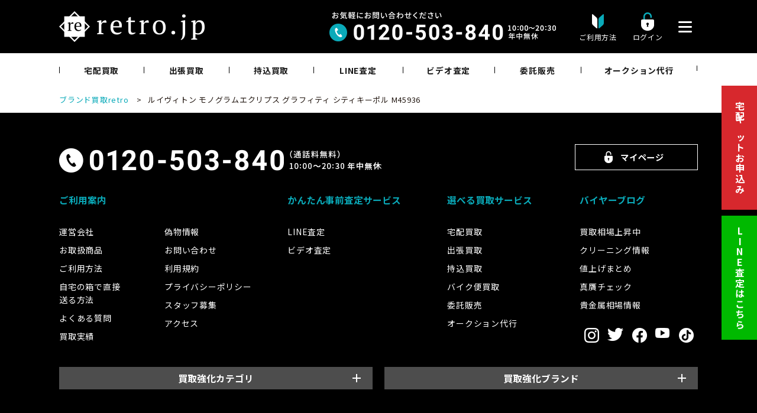

--- FILE ---
content_type: text/css; charset=utf-8
request_url: https://itaku.retro.jp/wp/wp-content/cache/autoptimize/autoptimize_single_228f00e03467dae50965d7943e70ffae.php
body_size: 29091
content:
@charset "utf-8";.wrap{width:1080px}body{background:0 0;color:#241913;font-size:15px;margin:0;letter-spacing:.05em}a{color:#191919;text-decoration:none}a:hover{text-decoration:none}img{vertical-align:top}p{margin:0}th,td{border:none}#header #logo{height:90px;line-height:90px}#header #logo img{position:relative;top:-3px;vertical-align:middle}#content{padding:0}body.home #content{padding-top:0;font-family:'Noto Sans JP','ヒラギノ角ゴ Pro W3','Hiragino Kaku Gothic Pro','游ゴシック',YuGothic,Verdana,'メイリオ',Meiryo,Osaka,'ＭＳ Ｐゴシック','MS PGothic',sans-serif}body.home #main{font-family:'Noto Sans JP','ヒラギノ角ゴ Pro W3','Hiragino Kaku Gothic Pro','游ゴシック',YuGothic,Verdana,'メイリオ',Meiryo,Osaka,'ＭＳ Ｐゴシック','MS PGothic',sans-serif}body.home .wrap{width:1080px}body.home #main_visual{background:#fff;color:#222;height:554px !important}body.home #main_visual .wrap{position:relative;padding-top:128px !important}body.home #main_visual .wrap:after{content:'';width:662px;height:580px;margin:auto;position:absolute;top:16px;right:-68px;background-image:url(/wp/wp-content/uploads/2022/06/iso-00-mv-sv.png);background-position:center;background-repeat:no-repeat;background-size:auto;z-index:10}body.home #main_visual h1{font-weight:400;text-align:left;font-size:41px;line-height:1.15;margin-bottom:25px}body.home #main_visual h1 label{font-weight:700;font-size:32px;color:#0aaab9}body.home #main_visual p{font-size:18px;text-align:left;width:100%;line-height:1.65}body.home .front-loop{background:0 0}body.home #front-service,body.home #front-company{background:inherit}#footer{border:none;font-size:.95em}#footer .footer-logo{display:none}#footer .wrap{padding:0}#footer-brand-area{padding:0;margin:0;border:none}.footer-01{background:rgba(0,0,0,1);padding-top:53px;padding-bottom:31px}.pagetop:hover{text-decoration:none}.pagetop span{display:flex;justify-content:center;align-items:center}.pagetop:hover span{opacity:.8}.pagetop span .fa{font-size:25px;height:28px}.wrap.wrap-sp.top_coment a{color:#0aaab9;text-decoration:underline}p.shop-area01{padding-bottom:1em}p.shop-area02{padding-bottom:1em}p.rimowa-lead{text-align:center;margin-bottom:30px;font-weight:700;line-height:2em}@media screen and (max-width:1200px){body.home .wrap,.wrap{width:auto;margin:0 auto;padding:0 4vw}body.home #main_visual .wrap:after{right:0}}.wrap.wrap-sp-coach{align-items:center}@media screen and (max-width:1080px){body.home .wrap,.wrap{margin:0 36px;padding:0}}@media screen and (max-width:991px){body.home .wrap,.wrap{width:auto}body.home #main_visual p{width:100%;margin-right:0;margin-left:0}.wrap.wrap-sp.top_coment{background:0 0;padding:15px 20px 0}.wrap.wrap-sp.top_coment a{display:block;color:#0aaab9;text-decoration:underline;border:1px solid #333;border-radius:6px;font-size:.85em;line-height:1.4;padding:1em 1em 1.2em}}@media screen and (max-width:767px){body.home .wrap_sp{margin:0}body.home .wrap,.wrap,.wrap-mg{margin-left:20px;margin-right:20px}}.is-pc{display:block}.is-sp{display:none}.br-sp{display:none}.br-tb{display:none}.br-pc{display:block}.l-fix-label{position:fixed;right:0;top:145px;height:440px;width:60px;min-height:440px}.l-fix-label-btn{display:flex;justify-content:center;align-items:center;height:210px;margin-bottom:10px;position:absolute;right:0}.label-btn-red{top:0}.label-btn-LINE{bottom:0}.l-fix-label-btn_link{display:flex;justify-content:center;align-items:center;width:60px;height:210px;-ms-writing-mode:tb-rl;writing-mode:vertical-rl;text-orientation:upright;color:#fff;font-weight:700;position:absolute;right:0;font-size:1.07em;letter-spacing:1.5px}.label-btn-red .l-fix-label-btn_link{background-color:#d7282d}.label-btn-LINE .l-fix-label-btn_link{background-color:#00b900}.label-btn-red .l-fix-label-btn_link:hover{width:80px;text-decoration:none}_:-ms-lang(x)::-ms-backdrop,.label-btn-red .l-fix-label-btn_link:hover{width:60px}.label-btn-LINE .l-fix-label-btn_link:hover{width:80px;text-decoration:none}@media (max-width:1025px){body.home #main_visual{height:516px !important}body.home #main_visual .wrap:after{width:55%;height:500px;background-size:contain}}@media (max-width:991px){body.home #main_visual .wrap{padding-top:25px !important}body.home #main_visual h1{font-size:25px;text-align:center}body.home #main_visual h1 label{font-size:20px}body.home #main_visual p{font-size:12.5px;text-align:center}body.home #main_visual .wrap:after{position:relative;width:100%;height:auto;padding-top:45vw;right:auto;top:0;left:0;background-size:contain;background-position:center;margin-top:16px}}.header-tab-nav{display:none}.contact-tel-sp{display:none}@media (max-width:991px){.contact-tel,.header-contents_guide,.header-contents_login{display:none}.contact-tel-sp{display:inline-block;width:40px;height:24px;padding:0 11px}body.home #main_visual .wrap:after{position:relative;width:100%;height:auto;padding-top:38vw;right:auto;top:0;left:0;background-size:contain;background-position:center;margin-top:16px}}@media (max-width:767px){.l-fix-label{position:fixed;right:auto;top:auto;bottom:1px;left:0;right:0;margin:0 auto;display:flex;justify-content:flex-end;height:65px;min-height:65px;width:auto;margin-bottom:-1px}.l-fix-label_bottom{position:fixed;bottom:1px;left:0;right:0;margin:0 auto;display:flex;justify-content:flex-end;height:65px;min-height:65px;width:auto;margin-bottom:-1px;z-index:101}.l-fix-label-btn{display:block;width:100%;height:auto;margin-bottom:0;position:absolute;bottom:0}.l-fix-label-btn_link{display:block;text-align:center;width:100%;height:65px;-ms-writing-mode:tb-rl;writing-mode:horizontal-tb;text-orientation:inherit;color:#fff;font-weight:700;position:relative;right:0;font-size:1.07em;letter-spacing:1.5px;flex-wrap:wrap;padding:10px 0 0}.label-btn-red{right:0}.label-btn-LINE{left:0}.label-btn-red .l-fix-label-btn_link{background-color:#d7282d}.label-btn-LINE .l-fix-label-btn_link{background-color:#00b900}.label-btn-red .l-fix-label-btn_link:hover{width:auto;text-decoration:none}.label-btn-LINE .l-fix-label-btn_link:hover{width:auto;text-decoration:none}.l-fix-label-btn_link span{display:block;width:100%;font-size:.75em;font-weight:400;text-align:center}.l-fix-label.green{height:80px}.l-fix-label.green .l-fix-label-btn{background-color:rgba(0,87,97,.8);padding:10px 0}.l-fix-label.green .l-fix-label-btn .l-fix-label-btn_link{display:flex;background-color:#0aaab9;width:90%;margin:0 auto;border-radius:5px;box-sizing:border-box;height:100%;padding:5px}.l-fix-label.green .l-fix-label-btn .l-fix-label-btn_link span{background-color:#fef953;display:inline-block;width:auto;padding:0 5px 1px 10px;color:#191919;border-radius:15px}#footer{padding-bottom:65px}.pagetop{bottom:80px;right:12px;z-index:100}#header #logo{height:55px;line-height:55px}#header #logo img{max-height:26px}body.home #main_visual{height:390px !important}body.home #main_visual h1{font-size:25px;text-align:center;line-height:1.25;margin-bottom:16px}body.home #main_visual .wrap{height:562px !important;padding-top:12px !important}body.home #main_visual .wrap:after{position:relative;width:100%;height:auto;padding-top:45vw;right:auto;top:0;left:0;background-size:contain;background-position:center;margin-top:16px}.header-tab-nav{display:block}.header-tab-nav .tab-wrap{display:flex;flex-wrap:wrap;margin:0}.header-tab-nav .tab-label{color:#fff;font-weight:700;white-space:nowrap;text-align:center;height:55px;order:-1;position:relative;z-index:1;cursor:pointer;border-radius:0;flex:1;display:block;padding-top:10px;line-height:1}.header-tab-nav .tab-label>span{display:block;width:100%;font-size:.8em;padding-bottom:5px}.header-tab-nav .tab-label-egr{background:#0aaab9}.header-tab-nav .tab-label-red{background:#d7282d}.header-tab-nav .tab-label:not(:last-of-type){margin-right:0}.header-tab-nav .tab-content{width:100%;height:0;overflow:hidden;opacity:0;margin:0}.tab-label.setb{display:none}.header-tab-nav #tab001:checked~.tab-content-egr,.header-tab-nav #tab002:checked~.tab-content-red{height:auto;overflow:auto;padding:15px;opacity:1;transition:.5s opacity}.header-tab-nav #tab001:checked~.tab-label-egr.setb,.header-tab-nav #tab002:checked~.tab-label-red.setb{display:block}.header-tab-nav #tab001:checked~.tab-label-egr,.header-tab-nav #tab002:checked~.tab-label-red{display:none}.header-tab-nav .tab-switch:checked+.tab-label+.tab-content-egr,.tab-content-egr{background-color:#0096a5}.header-tab-nav .tab-switch:checked+.tab-label+.tab-content-red,.tab-content-red{background-color:#c51117}.header-tab-nav .tab-switch{display:none}.header-tab-nav .tab-switch:checked+.tab-label:after{top:100%;left:50%;border:solid transparent;content:' ';height:0;width:0;position:absolute;pointer-events:none;border-color:rgba(136,183,213,0);border-width:8px;margin-left:-8px}.header-tab-nav .tab-switch:checked+.tab-label-egr:after{border-top-color:#0aaab9}.header-tab-nav .tab-switch:checked+.tab-label-red:after{border-top-color:#d7282d}.header-tab-nav .tab-switch:checked+.tab-label{position:relative}.header-tab-nav .tab-switch:checked+.tab-label-egr{background:#0aaab9}.header-tab-nav .tab-switch:checked+.tab-label-red{background:#d7282d}.tab-content-egr .l-col{width:50%}.tab-content-red .l-col{width:33.333%}.header-tab-nav .tab-label:before{content:'';width:15px;height:15px;background-position:center;background-repeat:no-repeat;background-size:contain;position:absolute;margin:auto;right:1em;top:0;bottom:0}.header-tab-nav .tab-label-egr:before{background-image:url(//itaku.retro.jp/wp/wp-content/themes/xeory_extension_child/img/i-subnav-egr.png)}.header-tab-nav .tab-label-red:before{background-image:url(//itaku.retro.jp/wp/wp-content/themes/xeory_extension_child/img/i-subnav-red.png)}.header-tab-nav .tab-switch:checked+.tab-label-egr:before,.header-tab-nav .tab-switch:checked+.tab-label-red:before{transform:rotate(180deg)}.btn-sp-submenu{background-color:#fff;width:100%;font-weight:700;font-size:.9em}.tab-content-egr .btn-sp-submenu{color:#0aaab9}.tab-content-red .btn-sp-submenu{color:#d7282d}.btn-sp-submenu .i-c-arw{position:relative}.btn-sp-submenu.i-c-arw:before,.btn-sp-submenu .i-c-arw:before{content:'';width:16px;height:16px;border-radius:50%;position:absolute;margin:auto;top:0;bottom:0;left:-6px}.tab-content-egr .btn-sp-submenu .i-c-arw{left:3px;font-size:14px;letter-spacing:.2em;padding-left:25px}.btn-sp-submenu.i-c-arw:before,.tab-content-egr .btn-sp-submenu .i-c-arw:before{background-color:#0aaab9;left:3em}.tab-content-red .btn-sp-submenu .i-c-arw{left:5px;padding-left:17px;letter-spacing:.2em}.tab-content-red .btn-sp-submenu.i-c-arw:before,.tab-content-red .btn-sp-submenu .i-c-arw:before{background-color:#d7282d;left:1.5em}.btn-sp-submenu.i-c-arw:after,.btn-sp-submenu .i-c-arw:after{content:'';width:4px;height:4px;border-top:1px solid #fff;border-right:1px solid #fff;-webkit-transform:rotate(45deg);transform:rotate(45deg);position:absolute;margin:auto;top:0;bottom:0;left:3.4em}.tab-content-red .btn-sp-submenu.i-c-arw:after{left:1.9em}}@media (max-width:667px){body.home #main_visual .wrap:after{padding-top:50vw;background-size:contain;background-position:center}}@media (max-width:470px){body.home #main_visual .wrap:after{padding-top:72vw;background-size:contain;background-position:center}}@media (max-width:380px){body.home #main_visual .wrap:after{padding-top:70vw;background-size:contain;background-position:center left 3vw}}.max-width-1400{margin:auto}#header .header_inner{background-color:#000;margin:auto;color:#fff}#header .header_inner #header-nav-btn,#header .header_inner #gnav-sp{display:block}#header .header_inner .wrap:after{content:none}#header .header_inner .wrap{display:flex;align-items:center;justify-content:space-between}#header .header_inner .header-contents{display:flex}.contact-tel{width:412px;text-align:left}.contact-tel img{vertical-align:text-top}.header-contents_guide{position:relative;width:84px}.header-contents_guide:before{content:'';width:20px;height:24px;background-image:url(//itaku.retro.jp/wp/wp-content/themes/xeory_extension_child/img/common/i-guide.png);background-repeat:no-repeat;display:block;position:absolute;margin:auto;top:4px;left:0;right:0}.header-contents_guide>p{font-size:.8em;position:absolute;margin:0;bottom:0;left:0;right:0;line-height:1.2;cursor:pointer}.header-contents_login{position:relative;width:84px}.header-contents_login:before{content:'';width:22px;height:31px;background-image:url(//itaku.retro.jp/wp/wp-content/themes/xeory_extension_child/img/common/i-login.png);background-repeat:no-repeat;display:block;position:absolute;margin:auto;top:1px;left:0;right:0}.header-contents_login>p{font-size:.8em;position:absolute;margin:0;bottom:0;left:0;right:0;line-height:1.2;cursor:pointer}.header-contents_search{width:60px;display:flex;justify-content:center;align-items:center}#header .header_inner #header-nav-btn{width:43px;display:flex;justify-content:center;align-items:center}#header .header_inner #header-nav-btn img{vertical-align:text-top}#header .header_inner .header-nav-btn{width:43px;display:flex;justify-content:center;align-items:center}#header .header_inner .header-nav-btn img{vertical-align:text-top}#l-main-menu .modal-wrapper{z-index:999;position:fixed;top:0;right:0;bottom:0;left:0;padding:60px 10px;text-align:center}#l-main-menu .modal-wrapper:not(:target){opacity:0;visibility:hidden;transition:opacity .3s,visibility .3s;display:none}#l-main-menu .modal-wrapper:target{opacity:1;visibility:visible;transition:opacity .4s,visibility .4s;display:block}#l-main-menu .modal-wrapper:after{display:inline-block;height:100%;margin-left:-.05em;vertical-align:middle;content:''}#l-main-menu .modal-wrapper .modal-window{box-sizing:border-box;display:inline-block;z-index:20;position:relative;padding:0;border-radius:2px;vertical-align:middle}#l-main-menu .modal-wrapper .modal-window .modal-content{max-height:90vh;text-align:center;color:#fff}#l-main-menu .modal-overlay{z-index:0;position:absolute;top:0;right:0;bottom:0;left:0;background:rgba(10,170,185,.98);display:block}#l-main-menu .modal-wrapper .modal-close{z-index:20;position:absolute;top:-80px;right:-80px;width:50px;color:#fff !important;font-size:50px;line-height:50px;text-align:center;text-decoration:none;text-indent:0;display:block}#l-main-menu .modal-wrapper .modal-close:hover{color:#fff !important}#header #header-gnav-area{float:none;margin:auto}#header,#header #gnav,#header #gnav ul li a{background:0 0;float:none;margin:auto;text-align:center;padding:inherit;line-height:1;color:#191919}#header #gnav ul li a:hover{background-color:#0aaab9;color:#fff}#gnav ul li{width:13.285%;height:58px}#gnav ul li a{font-size:.92em;font-weight:700;display:flex;height:100%}#gnav ul li:nth-of-type(4){width:13.9%}#gnav ul li:nth-of-type(5){width:14.4%}#gnav ul li:nth-of-type(6){width:13.5%}#gnav ul li:nth-of-type(7){width:18.3%}#gnav-ul{display:flex}#gnav-ul li a{display:flex;justify-content:center;align-items:center}#gnav ul li:last-child:after,#header #gnav ul li a:before{content:'';display:inline-block;height:.8em;width:1px;background:#000;position:absolute;left:0;top:1.7em}#gnav ul li:last-child:after{left:auto;right:0;top:1.4em;height:.6em}#l-main-menu .mod-tel-line{margin-bottom:58px}#l-main-menu .l-sitemap{text-align:left}#l-main-menu .l-col-inner .ttl{margin-bottom:50px;font-weight:700;font-size:1.05em}#l-main-menu .l-col:nth-of-type(4) .ttl{margin-bottom:25px}#l-main-menu .l-col-inner li>a{color:#fff;display:block}.bg-lgrn{background-color:#e6f0f0;overflow:hidden;padding-bottom:80px}.l-border_related h4.ttl-inner{font-size:1.2em;text-align:center;color:#0aaab9;font-weight:700;margin-bottom:1em}.bg-wh{background-color:#fff;padding-bottom:50px}.bg-wh-sw{background-color:#fff;text-align:center}.inner_rei.bg-wh.dp{text-align:center}.bg-grn{background-color:#0aaab9;overflow:hidden;padding-bottom:80px;color:#fff}section.itaku-osusume{background-color:#0aaab9;overflow:hidden;padding:50px 0}h2.rimowa{font-size:1.5em;text-align:center;font-weight:700;margin:40px 0 30px;letter-spacing:.1em;color:#fffa55}h2.rimowa-hasou{font-size:1.6em;text-align:center;font-weight:700;margin:90px 0 50px;letter-spacing:.1em}.ttl-m80{margin:50px 0 60px;text-align:center;position:relative;display:block;line-height:1.6;letter-spacing:.1em;font-weight:700;font-size:2.08em}.ttl-m80:before{content:'';position:absolute;bottom:-35px;display:inline-block;width:100px;height:2px;left:50%;-webkit-transform:translateX(-50%);transform:translateX(-50%);background-color:#0aaab9;border-radius:2px}.bg-grn .ttl-m80:before{background-color:#fff}.the_modified{text-align:right;font-size:.8em}.l-step-sagawa .l-row{margin-left:-5px;margin-right:-5px;display:flex;flex-wrap:nowrap;margin-top:100px}.l-row{margin-left:-5px;margin-right:-5px;display:flex;flex-wrap:wrap}.l-noflex{display:inherit}.l-col{padding-left:5px;padding-right:5px;box-sizing:border-box}.l-col-inner{position:relative;height:100%}.l-bland{padding-bottom:80px}.l-bland-area{position:relative}.l-bland-area .swiper-slide{height:auto;min-height:355px;background-color:#fff}.l-bland-area .l-bland-area_col{display:block;padding:20px 30px;transition:.3s;height:100%;box-sizing:border-box;text-align:center}.l-bland-area .l-bland-area_col img{max-width:70%;margin:0 auto;max-height:180px}.l-bland-area .l-bland-area_col .ttl-item{font-weight:700;color:#0aaab9;padding:1rem 0 .8rem;border-bottom:2px solid #191919;margin:0 0 .65rem;line-height:1.25;text-align:left;letter-spacing:0;min-height:4.5em}.l-bland-area_col .dl-price{display:flex;justify-content:flex-start;align-items:baseline;margin:0;text-align:left}.l-bland-area_col .dl-price dt{font-size:.85em;font-weight:700}.l-bland-area_col .dl-price dd{color:#d7282d}.swiper-button-next{background-image:url(//itaku.retro.jp/wp/wp-content/themes/xeory_extension_child/img/common/i-arw-next.png);right:15px}.swiper-button-prev{background-image:url(//itaku.retro.jp/wp/wp-content/themes/xeory_extension_child/img/common/i-arw-prev.png);left:15px}.l-bland-area .swiper-button-prev{left:-56px}.l-bland-area .swiper-button-next{right:-56px}.swiper-pagination-bullet{height:10px;width:10px}.l-free-area h3{font-size:1.25rem;margin-bottom:1em}.l-free-area p{line-height:1.5}.l-free-area table{border-bottom:1px solid #8c8c8c;border-left:1px solid #8c8c8c;margin:1.5em auto}table.st{margin:0}.l-free-area table th,.l-free-area table td{padding:6px 12px;border-top:1px solid #8c8c8c;border-right:1px solid #8c8c8c}.l-free-area table th{background-color:#efefef;width:40%}.l-free-area table thead th{font-weight:700;background-color:#e6f0f0;width:auto}.l-free-area .table-today-rates th{font-weight:700;text-align:center}.table-today-rates tbody tr:first-child th{background-color:#d4af37;color:#fff}.table-today-rates tbody tr:nth-child(2) th{background-color:#a9a9a9;color:#fff}.l-free-area .table-today-rates td{background-color:#e6f0f0;color:#241913;font-weight:700;text-align:center}.l-free-area .table-today-rates,.l-free-area .table-gold-types{border-collapse:collapse}.l-free-area .table-gold-types{border:2px solid #d4af37}.l-free-area .table-pt-types{border:2px solid #a9a9a9}.l-free-area .table-today-rates th,.l-free-area .table-today-rates td,.l-free-area .table-gold-types th,.l-free-area .table-gold-types td,.l-free-area .table-pt-types th,.l-free-area .table-pt-types td{border:1px solid #fff}.l-free-area .table-gold-types thead tr th{background-color:#d4af37;color:#fff}.l-free-area .table-gold-types tbody tr:nth-child(1) th,.l-free-area .table-gold-types tbody tr:nth-child(1) td,.l-free-area .table-gold-types tbody tr:nth-child(3) th,.l-free-area .table-gold-types tbody tr:nth-child(3) td,.l-free-area .table-gold-types tbody tr:nth-child(5) th,.l-free-area .table-gold-types tbody tr:nth-child(5) td{background-color:#fff !important;font-weight:700;text-align:center}.l-free-area .table-gold-types tbody tr:nth-child(2) th,.l-free-area .table-gold-types tbody tr:nth-child(2) td,.l-free-area .table-gold-types tbody tr:nth-child(4) th,.l-free-area .table-gold-types tbody tr:nth-child(4) td,.l-free-area .table-gold-types tbody tr:nth-child(6) th,.l-free-area .table-gold-types tbody tr:nth-child(6) td{background-color:#e6f0f0 !important;text-align:center;font-weight:700}.l-free-area .table-pt-types thead tr th{background-color:#a9a9a9;color:#fff}.l-free-area .table-pt-types tbody tr:nth-child(1) th,.l-free-area .table-pt-types tbody tr:nth-child(1) td,.l-free-area .table-pt-types tbody tr:nth-child(3) th,.l-free-area .table-pt-types tbody tr:nth-child(3) td,.l-free-area .table-pt-types tbody tr:nth-child(5) th,.l-free-area .table-pt-types tbody tr:nth-child(5) td{background-color:#fff !important;text-align:center;font-weight:700}.l-free-area .table-pt-types tbody tr:nth-child(2) th,.l-free-area .table-pt-types tbody tr:nth-child(2) td,.l-free-area .table-pt-types tbody tr:nth-child(4) th,.l-free-area .table-pt-types tbody tr:nth-child(4) td,.l-free-area .table-pt-types tbody tr:nth-child(6) th,.l-free-area .table-pt-types tbody tr:nth-child(6) td{background-color:#e6f0f0 !important;text-align:center;font-weight:700}@media (min-width:768px){.l-free-area table{width:80% !important}}.l-auction-slider{position:relative}.l-auction-slider .swiper-button-prev{left:-56px}.l-auction-slider .swiper-button-next{right:-56px}.l-item-area .l-item-area_col{display:block;padding:20px 0;transition:.3s;height:100%;box-sizing:border-box;text-align:center}.l-item-area .l-item-area_col img{max-width:100%;margin:0 auto}.l-item-area .l-item-area_col .ttl-item{font-size:1.1em;font-weight:700;color:#0aaab9;padding:1rem 0 .8rem;border-bottom:2px solid #191919;margin:0 0 15px;line-height:1.25;text-align:left;letter-spacing:0}.l-item-area_col .inner_date{display:block;font-size:.8em;text-align:left}.l-item-area_col .dl-price,.l-item-area_col .dl-price_sub{display:flex;justify-content:flex-start;align-items:baseline;margin:0;text-align:left}.l-item-area_col .dl-price dt,.l-item-area_col .dl-price_sub dt{font-size:.85em;font-weight:700}.l-item-area_col .dl-price dd{font-size:1.19em;color:#d7282d;margin-left:1em;font-weight:700}.l-item-area_col .dl-price_sub dd{margin-left:1em;font-weight:700}.item-top.ki{padding:50px 0 40px;margin-bottom:10vh}.item-top.ki>.heading-16{margin-bottom:1vh}.item-top.ki>.wrap-sp,.item-top.kanou>.wrap-sp{width:1200px}.ttl_metal span{box-shadow:0px -10px 0px #fffa55 inset;font-size:.7em}h3.txt_fvt_kin{text-align:center;font-size:2.6em;font-weight:700;color:#0aaab9;letter-spacing:.1em}.mod-image-center.fv-ki{margin:0 auto;border-radius:12px;margin-top:25px}.mod-image-center.fv-ki img{width:50%}.ttl_metal{top:15vw;font-size:2em;text-align:center;letter-spacing:.1em;font-weight:700}section.bg-grn.ki_fv{text-align:center;font-weight:700;letter-spacing:.1em;border-radius:12px;padding-bottom:4vh;margin:0 6vh 4vh}.k_y{display:inline-flex}.k_01,.k_02,.k_03{text-align:center;display:inline-block;margin:12px 0;letter-spacing:.12em;border-bottom:3px solid #fff;padding-bottom:3px;font-size:1.4em}.ki_03 .ttl{text-align:center;border-radius:12px;border:3px solid #fff;margin:20px 10vw;padding:15px 0;line-height:2em;font-size:1.4em;font-weight:700}.kanou{padding:30px 0}.ki_05 .ttl{text-align:center;border-radius:12px;border:3px solid #0aaab9;margin:20px 25vw;padding:15px 0;line-height:1.8;font-weight:700;font-size:1.4em;letter-spacing:.2em}.kokuin span,.nec span,.jyund span{border-bottom:dashed;color:#fffa55;letter-spacing:.1em;font-weight:700}.k_01{margin:25px 0 20px}.ki_02{margin-bottom:0}.k_01 span,.k_02 span{color:#d7282d;font-weight:700;background-color:#fffa55;border-radius:8px;padding:2px 13px;margin:0 5px}.bg-grn.ki_03 .ttl span{color:#d7282d;font-weight:700;background-color:#fffa55;border-radius:8px;padding:2px 0 2px 10px;font-size:1.4em}.triangle_01{width:0;height:0;border-left:40px solid transparent;border-right:40px solid transparent;border-top:30px solid #fff;border-radius:0 0 20px 20px;margin:0 auto;position:relative}.triangle_01:before{content:'';position:absolute;top:0;left:0;width:100%;height:100%;border-radius:12px}.triangle_02{width:0;height:0;border-left:40px solid transparent;border-right:40px solid transparent;border-bottom:30px solid #0aaab9;margin:0 auto;margin-top:15px}.triangle_03{width:0;height:0;border-left:40px solid transparent;border-right:40px solid transparent;border-top:30px solid #0aaab9;border-radius:0 0 20px 20px;margin:0 auto;margin-bottom:15px}.taten{text-align:center;background-color:#fff;color:#0aaab9;font-weight:700;border-radius:12px;padding:15px 0;margin:7vh 10vw;line-height:2.3em;font-size:1.4em}.taten span{font-size:1.4em;color:#d7282d;font-weight:700;box-shadow:0 -3px 0 -1px #d7282d inset;padding:5px 6px;margin-right:.2em}section.bg-lgrn.l-bland.item-top.ki_04{padding:8vh 3vw;text-align:center}section.bg-lgrn.l-bland.item-top.ki_04 img{padding-bottom:8px}.ttl.ki_04{line-height:2.1rem;letter-spacing:.2em;margin-bottom:10px;font-weight:700;font-size:1.4em}.ttl.ki_04 span{color:#0aaab9;box-shadow:0 -3px 0 -1px #0aaab9 inset;font-size:1.4em;letter-spacing:.2em}.heading-16{display:flex;justify-content:center;align-items:center;margin-bottom:4vh}.heading-16:before,.heading-16:after{width:2px;height:60px;background-color:#000;content:''}.heading-16:before{transform:rotate(-35deg);margin-right:4vw}.heading-16:after{transform:rotate(35deg);margin-left:4vw}.ki_04_x{font-size:2.4em;color:#d7282d;box-shadow:0 -15px #fffa55 inset;display:inline;letter-spacing:.2em;font-weight:700}.ki_04.read span{color:#fffa55;font-weight:700;font-size:1.2em}.ki_04.read{padding:6vh 5vw;background:#0aaab9;color:#fff;border-radius:12px;margin:0 17vw;line-height:2.5em}.ki_05{text-align:center;margin-top:60px;overflow:hidden}.ki_05>.ki_hb{position:relative}.ki_05>.ttl span{font-size:1.4em;color:#d7282d;box-shadow:0 -10px #fffa55 inset;display:inline;letter-spacing:.2em;font-weight:700}.ki_05.read{background:#0aaab9;color:#fff;border-radius:50%;padding:90px 230px;line-height:5em;margin:0 20vw}.ki_05.read span{color:#fffa55;font-weight:700;font-size:1.2em}.ttl2{color:#d7282d;background-color:#fffa55;font-size:1.4em;font-weight:700;border-radius:12px;position:absolute;top:88%;left:50%;transform:translateX(-50%);padding:20px 50px;letter-spacing:.2em}.ttl2 strong{font-size:1.6em}.ki_05>.ttl2_read{color:#0aaab9;margin-top:7vh;font-size:1.4em;font-weight:700;margin-bottom:4vh;letter-spacing:.1em}.ki_05 .ttl2_read span{box-shadow:0 -3px 0 #fffa55 inset;letter-spacing:.1em}section.ki_06{margin:0 auto;background-color:#e6f0f0;border:3px solid #0aaab9;border-radius:12px;font-weight:700;padding:3vh 6vw;width:1080px;margin-top:15vh;margin-bottom:15vh}section.ki_06 .ttl{margin:30px .5vw;text-align:center;padding:10px;background-color:#0aaab9;border-radius:12px;color:#fff;letter-spacing:.2em;font-size:1.4em}.ki_06>.ttl span{color:#fffa55}.ki_06>.ki_hb{display:flex;justify-content:space-between;margin:0 auto;max-width:920px;margin-top:7vh;margin-bottom:3vh}.ki_hb img{width:calc(50% - 10px);margin-bottom:20px;border:3px solid #0aaab9}.ki_06>.ki_hb>.ki_hb_oy{position:relative;width:calc(50% - 10px);margin:.5vw}.ki_06>.ki_hb>.ki_hb_oy img{width:100%}.ko{padding-bottom:2vh;text-align:center}.ki_06>.ttl2_read{text-align:center;margin-bottom:3vh;letter-spacing:.1em;font-size:1.4em}.ki_06>.ttl2_read span{color:#d7282d;box-shadow:none;font-size:1.2em;box-shadow:0 -3px 0 -1px #d7282d inset;margin:0 3px}.l-bland.item-top.kanou{padding:6vh 0;background-color:#fff;letter-spacing:.2em}.bg-grn.ki_03{border-radius:12px;padding-top:40px;padding-bottom:0}.jyoutai{margin-top:6vh}.ww{display:flex;justify-content:space-between;max-width:770px;margin:0 auto}.ww div{text-align:center}.ww img{height:auto;margin-bottom:10px}h2.ttl-m80.kh{margin-top:15vh}table.souba th,table.souba td{padding:10px 20px}@media (max-width:767px){.item-top.ki>.wrap-sp,.item-top.kanou>.wrap-sp{width:auto}.ttl_metal span{box-shadow:0px -7px 0px #fffa55 inset;letter-spacing:.2em;font-size:1em}.ttl_metal{font-size:1em}.bg-wh.mtl{margin:0 6vw}h2.ttl-m80.kh{margin-top:8vh}table.souba th,table.souba td{padding:6px 12px}.k_y{display:inline}.k_01 span,.k_02 span{padding:2px 7px;margin:0 4px}h3.txt_fvt_kin{font-size:6vw;letter-spacing:.1em}section.bg-grn.ki_fv{margin:0 6vw;padding-bottom:4vh}section.bg-grn.ki_fv img{padding-bottom:15px;width:100%}.mod-image-center.fv-ki{margin-bottom:0}.ki_fv>.wrap.wrap-mg>.k_01,.k_02,.k_03{font-size:1em}section.bg-grn.ki_03{border-radius:12px;padding:20px 0 0}.l-bland.item-top.kanou{padding:10px 6vw}.kokuin,.jyund{text-align:center;width:50%;color:#fffa55;margin:1.5vh 0}.nec{text-align:center;width:50%;margin:0 0 0 auto;margin-top:1.5vh;margin-bottom:1.5vh}.kokuin img,.jyund img,.nec img{padding-bottom:7px;width:100%}.ww{display:block}.ki_03 .ttl{font-size:1.4em}.taten{margin:4vh 0;font-size:1em;padding:2vh 0}.jyoutai{margin:2vh 4vw}.heading-16{margin-bottom:0;margin-top:0}.heading-16:before,.heading-16:after{width:1px;height:30px}.heading-16:before{margin-right:8vw}.heading-16:after{margin-left:8vw}.ttl.ki_04{line-height:1.7rem;font-size:1em}.ki_04_x{font-size:1.4em;box-shadow:0 -10px 0 #fffa55 inset}.ki_04.read{padding:3vh 5vw;margin:0 3vw;line-height:1.8em}.ki_04.read span{font-size:1em}section.bg-lgrn.l-bland.item-top.ki_04{padding:6vh 3vw;margin-top:3vh}.ki_05.read{width:190%;padding:70px 212px;line-height:3.2em;transform:translate(-23.6%,0%);margin:0}.ki_05.read span{font-size:1em}.ki_05 .ttl{font-size:1em}.ki_03 .ttl{line-height:2.3em;font-size:1em}.ki_05.read{line-height:3.2em}.ttl2{font-size:1em;padding:15px 11.4px;letter-spacing:.8px;top:88%}.ki_05>.ttl2_read{margin-top:4vh;margin-bottom:2vh;font-size:1em;line-height:2em}.ki_06>.ki_hb{display:flex;flex-wrap:wrap;justify-content:space-between;margin:0 auto;max-width:800px;margin-top:35px;font-size:.88em}.ki_06>.ki_hb>.ki_hb_oy{position:relative;width:calc(50% - 10px);margin:0}section.ki_06{margin:8vh 6vw;padding:0 3vw;width:auto}.ko{padding-bottom:1vh}.ki_hb img{margin-bottom:40px}section.ki_06 .ttl{letter-spacing:.1em;font-size:1.2em}.ki_06>.ttl2_read{font-size:1em}.taten span{margin:0}}@media (max-width:1025px){.l-bland-area .l-bland-area_col{padding-left:1.8vw;padding-right:1.8vw}.l-bland-area .l-bland-area_col .ttl-item{font-size:1.25em}.l-bland-area_col .dl-price dt{font-size:.8em}_::-webkit-full-page-media,_:future,:root .l-bland-area_col .dl-price dd{letter-spacing:0}.l-bland-area .swiper-button-prev{left:-18px}.l-bland-area .swiper-button-next{right:-18px}}@media (max-width:767px){.inner_rei.bg-wh.dp img{width:80%;margin:0 auto}.inner_rei.bg-wh.dp p{font-size:.8em}.l-bland{padding-bottom:50px}.blog-single .the_content table.an th{white-space:normal}.l-bland-area .swiper-slide{margin-bottom:12px;min-height:auto}.strong .swiper-slide{width:100% !important}.l-bland-area .l-bland-area_col{padding:10px 25px 0;overflow-y:hidden}.l-bland-area .l-bland-area_col img{max-width:60%}.l-bland-area .l-bland-area_col .ttl-item{font-size:1.16em;padding:11px 0;margin-bottom:7px;letter-spacing:-.5px}.l-bland-area_col .dl-price{margin-bottom:32px}.l-bland-area .label_area{margin-top:45px}.btn-more{width:200px}.l-item-area .l-item-area_col .ttl-item{font-size:.9em}}.mod-search-line{overflow:hidden;position:relative;display:flex;flex-wrap:wrap;margin-bottom:60px;justify-content:center}select::-ms-expand{display:none}.select-box{padding:0;min-width:220px;display:inline-block;position:relative;margin-right:10px}.select-box_tag{min-width:180px}.select-box select{border:none;outline:none;display:inline-block;-webkit-appearance:none;-moz-appearance:none;appearance:none;cursor:pointer;font-size:16px;color:#191919;border-radius:5px;width:100%;height:100%;z-index:2;background:0 0;background-color:#e6f0f0;padding:10px 0 10px 15px;line-height:1.3em}.select-box:after{content:'\25bc';font-size:12px;color:#fff;background:#0aaab9;border-radius:0 5px 5px 0;width:46px;text-align:center;line-height:3.2em;top:0;right:0;bottom:0;position:absolute;pointer-events:none}.select-box:hover:after{opacity:.8}.select-box option{border-bottom:1px solid #eaeaea;border-left:3px solid #fff;appearance:none}.select-box option:hover{background-color:#fff;border-left:3px solid #f3a1a1}.select-search{display:flex;width:100px;align-items:center;justify-content:center;height:40px;padding:0;background-color:#0aaab9;color:#fff;font-weight:700;border-radius:5px;position:relative;border:none;font-size:.92em;letter-spacing:8px}.select-search>span{position:relative;left:14px;cursor:pointer}.select-search:before{content:'';width:18px;height:18px;background-image:url(//itaku.retro.jp/wp/wp-content/themes/xeory_extension_child/img/icon-search.png);background-repeat:no-repeat;background-position:center;display:block;position:absolute;margin:auto;top:0;bottom:0;left:27px}.l-market-area .l-row{margin-left:-10px;margin-right:-10px}.l-market-area .l-col{width:20%;margin-bottom:36px;padding-left:10px;padding-right:10px}.l-market-area .l-market-area_col{display:block;padding:0;transition:.3s;height:100%;box-sizing:border-box;text-align:center}.l-market-area .l-market-area_col:hover{text-decoration:none;background-color:#00000000}.l-market-area .l-market-area_col img{border:none;margin:0 auto;width:100%;border:1px solid #ddd}.l-market-area .l-market-area_col .ttl-item{font-weight:700;color:#191919;padding:16px 0 8px;border-bottom:2px solid #191919;margin:0 0 10px;line-height:1.3;text-align:left;min-height:3.8em;font-size:1.08em;letter-spacing:-.9px}.l-market-area .fake .l-market-area_col .ttl-item{border-bottom:0}.l-market-area_col .dl-guideline{text-align:left;margin:0}.l-market-area_col .dl-guideline dt{font-size:.9em;margin:0}.l-market-area_col .dl-guideline dd{margin:0;white-space:nowrap}.l-market-area_col .dl-guideline dd>span{display:block;color:#d7282d;font-weight:700;margin:2px 0;line-height:1;font-size:1.3em}.l-market-area_col .dl-guideline dd label{display:inline-block;background-color:#0aaab9;color:#fff;font-size:.85em;padding:4px 0;width:50px;text-align:center;margin-right:10px;border-radius:2px}@media (max-width:1025px){.l-market-area_col .dl-guideline dd>span{letter-spacing:0;font-size:1.1em}_::-webkit-full-page-media,_:future,:root .l-market-area_col .dl-guideline dd>span{letter-spacing:0;font-size:1em}.l-market-area_col .dl-guideline dd label{width:35px;margin-right:5px}}.btn-area{margin:20px 0 0;display:flex;justify-content:center}.btn-more{background:0 0;position:relative;border:1px solid #000;color:#191919;width:208px;display:flex;justify-content:center;align-items:center;height:44px;font-weight:700;margin:0 auto;margin-left:calc(50% - 104px);margin-right:calc(50% - 104px);cursor:pointer}.is-hidden{display:none}.btn-more-b{color:#fff;display:flex;justify-content:center;align-items:center;font-weight:700;margin:0 auto;margin-left:calc(50% - 105px);margin-right:calc(50% - 105px);background-color:#0aaab9;line-height:3em}.btn-more:before{content:'';height:8px;width:8px;border:solid #000;border-width:0 1px 1px 0;transform:rotate(45deg);position:absolute;margin:auto;top:0;bottom:0;right:17px}#pager-form .btn-area{margin-top:12px;height:44px}@media (max-width:767px){.ttl-m80{font-size:1.4em}.ttl-m80:before{width:68px;bottom:-20px}h2.rimowa{font-size:1.3em}.l-satei .ttl-m80{margin-bottom:40px}.l-market-area{padding-left:10px;padding-right:10px}.l-market-area .l-col{margin-bottom:10px}.l-market-area .l-market-area_col .ttl-item{font-size:.95em;padding-bottom:0;margin-bottom:7px;line-height:1.4}.l-market-area_col .dl-guideline dt{font-size:.75em}.l-market-area_col .dl-guideline dd>span{font-size:1em;margin:7px 0 9px;white-space:nowrap}.l-market-area_col .dl-guideline dd label{width:40px;margin-right:8px}.select-box select{padding:15px 0 15px 18px}.select-search{width:120px;height:45px}}.l-2tab{padding-bottom:50px}.l-2tab .tab-wrap{display:flex;flex-wrap:wrap;margin:20px 0 0}.l-2tab .tab-label{color:#0aaab9;background:#fff;font-weight:700;white-space:nowrap;padding:0;height:60px;order:-1;position:absolute;z-index:1;cursor:pointer;margin-bottom:40px;margin-left:10px;margin-right:10px;width:300px;display:flex;justify-content:center;align-items:center}.l-2tab .tab-content{width:100%;height:0;overflow:hidden;opacity:0}.l-2tab .tab-switch:checked+.tab-label{background:#0aaab9;color:#fff}.l-2tab .tab-switch:checked+.tab-label+.tab-content{height:auto;opacity:1;transition:.5s opacity;margin-top:110px}.l-2tab .tab-switch{display:none}.l-2tab .tab-switch:checked+.tab-label:after{bottom:-7px;left:0;right:0;margin:auto;content:'';height:14px;width:14px;background-color:#0aaab9;transform:rotate(45deg);position:absolute;pointer-events:none;border-radius:0 0 5px}.l-2tab .tab-switch:checked+.tab-label{background:#0aaab9;position:absolute}.l-2tab .tab-wrap{position:relative}.tab-label_category{right:50%}.tab-label_bland{left:50%}.tab-content_category .l-col{width:12.5%}.tab-content_category .l-content_category__col img{max-width:100%;vertical-align:middle}.tab-content_category .ttl{text-align:center;margin:9px 0 0;line-height:1.25;min-height:45px;font-size:.92em}@media (max-width:767px){.l-2tab .tab-label{width:calc(45% - 5px);margin-left:0;margin-right:0;height:45px}.l-2tab .tab-label:first-of-type{margin-right:5px}.tab-content{margin-left:0;margin-right:0}.l-2tab .tab-switch:checked+.tab-label+.tab-content{margin-top:73px}.tab-content_category .l-col{width:33.333%;padding-top:10px}.tab-content_category .ttl{font-size:.8em;margin:0;padding-top:10px;letter-spacing:-.8px;line-height:1.45;min-height:inherit}}.l-wrap_bland{padding-top:50px;background-color:#fff;margin:0 auto;height:100%}.bland_moji,.bland_moji_sp{background-color:#e6f0f0;color:#0aaab9;text-align:center;display:flex;float:left;text-align:center;font-weight:700;transition:all .2s ease;line-height:1;height:30px;width:30px;align-items:center;justify-content:center;font-size:1.1em}.bland_moji:hover{opacity:.75}input[name=bland_moji]{display:none}@media (max-width:767px){.mod-bland-list{z-index:999;position:fixed;top:0;right:0;bottom:0;left:0;padding:5px;text-align:center}.mod-bland-list:not(:target){opacity:0;visibility:hidden;transition:opacity .3s,visibility .3s}.mod-bland-list:target{opacity:1;visibility:visible;transition:opacity .4s,visibility .4s}.mod-bland-list:after{display:inline-block;height:100%;margin-left:-.05em;vertical-align:middle;content:''}.mod-bland-list .mod-bland-name-area{box-sizing:border-box;display:inline-block;z-index:20;position:relative;width:100%;max-width:600px;padding:30px 30px 15px;border-radius:2px;background:#000;box-shadow:0 0 30px rgba(0,0,0,.6);vertical-align:middle;text-align:left}.mod-bland-list .mod-bland-name-area{max-height:80vh;overflow-y:auto}.modal-overlay{z-index:10;position:absolute;top:0;right:0;bottom:0;left:0;background:rgba(0,0,0,.9)}.mod-bland-list .modal-close{z-index:20;position:absolute;top:0;right:0;width:35px;color:#95979c !important;font-size:35px;font-weight:700;line-height:35px;text-align:center;text-decoration:none;text-indent:0}.li-bland-name .modal-bottom-close .modal-close2{font-size:35px;font-weight:700}.mod-bland-list .modal-close:hover{color:#2b2e38 !important}.l-wrap_bland{padding-top:0}.bland_moji{display:none}.li-bland_moji_sp{display:flex;margin:0;padding:0 20px}.li-bland_moji_sp li{padding:5px;width:20%}.li-bland_moji_sp li.moji-2block{width:calc(40% + 5px)}.bland_moji_sp{width:100%;padding-top:100%;position:relative;height:0}.li-bland_moji_sp li.moji-2block .bland_moji_sp{padding-top:50%}.bland_moji_sp p,.bland_moji_sp label{display:flex;justify-content:center;align-items:center;position:absolute;top:0;bottom:0;margin:auto}.ttl-moji{display:block;font-weight:700;font-size:1.25em;border-bottom:1px solid #0aaab9;color:#0aaab9;padding-bottom:5px;margin-bottom:1em}.li-bland-name{margin:0;padding:0;list-style:none}.li-bland-name li{color:#e6f0f0;margin:.5em 0}.li-bland-name li a{color:#0aaab9;text-decoration:underline #0aaab9}}.l-bland_moji{clear:both;padding-top:20px;padding-bottom:20px}.li-bland_moji_sp{list-style:none;margin:0}@media (min-width:768px){.mod-bland-list{display:none;padding:40px 0 0;clear:both;overflow:hidden;background-color:#e6f0f0}#set-0:checked~#set-0_content,#set-1:checked~#set-1_content,#set-2:checked~#set-2_content,#set-3:checked~#set-3_content,#set-4:checked~#set-4_content,#set-5:checked~#set-5_content,#set-6:checked~#set-6_content,#set-7:checked~#set-7_content,#set-8:checked~#set-8_content,#set-9:checked~#set-9_content,#set-10:checked~#set-10_content,#set-11:checked~#set-11_content,#set-12:checked~#set-12_content,#set-13:checked~#set-13_content,#set-14:checked~#set-14_content,#set-15:checked~#set-15_content,#set-16:checked~#set-16_content,#set-17:checked~#set-17_content,#set-18:checked~#set-18_content,#set-19:checked~#set-19_content,#set-20:checked~#set-20_content,#set-21:checked~#set-21_content,#set-22:checked~#set-22_content,#set-23:checked~#set-23_content,#set-24:checked~#set-24_content,#set-25:checked~#set-25_content,#set-26:checked~#set-26_content,#set-27:checked~#set-27_content,#set-28:checked~#set-28_content,#set-29:checked~#set-29_content,#set-30:checked~#set-30_content,#set-31:checked~#set-31_content,#set-32:checked~#set-32_content,#set-33:checked~#set-33_content,#set-34:checked~#set-34_content,#set-35:checked~#set-35_content,#set-36:checked~#set-36_content,#set-37:checked~#set-37_content,#set-38:checked~#set-38_content,#set-39:checked~#set-39_content,#set-40:checked~#set-40_content,#set-41:checked~#set-41_content,#set-42:checked~#set-42_content,#set-43:checked~#set-43_content,#set-44:checked~#set-44_content,#set-45:checked~#set-45_content,#set-46:checked~#set-46_content,#set-47:checked~#set-47_content,#set-48:checked~#set-48_content,#set-49:checked~#set-49_content,#set-50:checked~#set-50_content,#set-51:checked~#set-51_content,#set-52:checked~#set-52_content,#set-53:checked~#set-53_content,#set-54:checked~#set-54_content,#set-55:checked~#set-55_content,#set-56:checked~#set-56_content,#set-57:checked~#set-57_content,#set-58:checked~#set-58_content,#set-59:checked~#set-59_content,#set-60:checked~#set-60_content,#set-61:checked~#set-61_content,#set-62:checked~#set-62_content,#set-63:checked~#set-63_content,#set-64:checked~#set-64_content,#set-65:checked~#set-65_content,#set-66:checked~#set-66_content,#set-67:checked~#set-67_content,#set-68:checked~#set-68_content,#set-69:checked~#set-69_content,#set-70:checked~#set-70_content,#set-71:checked~#set-71_content,#set-72:checked~#set-72_content,#set-73:checked~#set-73_content,#set-74:checked~#set-74_content,#set-75:checked~#set-75_content,#set-76:checked~#set-76_content,#set-77:checked~#set-77_content,#set-78:checked~#set-78_content,#set-79:checked~#set-79_content,#set-80:checked~#set-80_content,#set-81:checked~#set-81_content,#set-82:checked~#set-82_content,#set-83:checked~#set-83_content,#set-84:checked~#set-84_content,#set-85:checked~#set-85_content,#set-86:checked~#set-86_content,#set-87:checked~#set-87_content,#set-88:checked~#set-88_content,#set-89:checked~#set-89_content,#set-90:checked~#set-90_content,#set-91:checked~#set-91_content,#set-92:checked~#set-92_content,#set-93:checked~#set-93_content,#set-94:checked~#set-94_content,#set-95:checked~#set-95_content,#set-96:checked~#set-96_content,#set-97:checked~#set-97_content,#set-98:checked~#set-98_content,#set-99:checked~#set-99_content,#set-100:checked~#set-100_content{display:block}.l-wrap_bland input:checked+.bland_moji{background-color:#5ab4bd;color:#fff}.bland_moji{margin:0 4px 20px 0}.label_box{display:flex;flex-wrap:wrap;align-items:flex-start;justify-content:left;padding:0;width:1015px;margin:auto}.label_box .bland_moji{float:none}.label_box .bland_moji:nth-child(5n){margin-right:45px}.label_box .bland_moji:nth-child(50),.label_box .bland_moji:nth-child(25){margin-right:0}.moji-emp{background-color:#fff}.moji-2block{width:64px;margin-bottom:40px}.ttl-moji{display:block;font-weight:700;font-size:1.25em;border-bottom:1px solid #0aaab9;padding-bottom:5px;margin-bottom:1em}.li-bland-name{display:flex;flex-wrap:wrap;padding:0;margin:0;list-style:none}.li-bland-name li{width:33.333%;padding-right:1em;margin-bottom:.75em;box-sizing:border-box}.li-bland-name li a{color:#0aaab9;text-decoration:underline #0aaab9}.li-bland-name li a:hover{opacity:.6}.modal-overlay{display:none}.l-bland_moji,.modal-close{display:none}}#set-0:checked~.label_box #label-0,#set-1:checked~.label_box #label-1,#set-2:checked~.label_box #label-2,#set-3:checked~.label_box #label-3,#set-4:checked~.label_box #label-4,#set-5:checked~.label_box #label-5,#set-6:checked~.label_box #label-6,#set-7:checked~.label_box #label-7,#set-8:checked~.label_box #label-8,#set-9:checked~.label_box #label-9,#set-10:checked~.label_box #label-10,#set-11:checked~.label_box #label-11,#set-12:checked~.label_box #label-12,#set-13:checked~.label_box #label-13,#set-14:checked~.label_box #label-14,#set-15:checked~.label_box #label-15,#set-16:checked~.label_box #label-16,#set-17:checked~.label_box #label-17,#set-18:checked~.label_box #label-18,#set-19:checked~.label_box #label-19,#set-20:checked~.label_box #label-20,#set-21:checked~.label_box #label-21,#set-22:checked~.label_box #label-22,#set-23:checked~.label_box #label-23,#set-24:checked~.label_box #label-24,#set-25:checked~.label_box #label-25,#set-26:checked~.label_box #label-26,#set-27:checked~.label_box #label-27,#set-28:checked~.label_box #label-28,#set-29:checked~.label_box #label-29,#set-30:checked~.label_box #label-30,#set-31:checked~.label_box #label-31,#set-32:checked~.label_box #label-32,#set-33:checked~.label_box #label-33,#set-34:checked~.label_box #label-34,#set-35:checked~.label_box #label-35,#set-36:checked~.label_box #label-36,#set-37:checked~.label_box #label-37,#set-38:checked~.label_box #label-38,#set-39:checked~.label_box #label-39,#set-40:checked~.label_box #label-40,#set-41:checked~.label_box #label-41,#set-42:checked~.label_box #label-42,#set-43:checked~.label_box #label-43,#set-44:checked~.label_box #label-44,#set-45:checked~.label_box #label-45,#set-46:checked~.label_box #label-46{background-color:#0aaab9;color:#e6f0f0}@media (max-width:1080px){.label_box{width:86.574vw}.label_box .bland_moji:nth-child(5n){margin-right:4.167vw}.label_box .bland_moji:nth-child(50),.label_box .bland_moji:nth-child(25){margin-right:0}.label_box .bland_moji{margin:0 .37vw 1.852vw 0}.label_box .bland_moji{height:2.407vw;width:2.407vw;font-size:1.25vw}.label_box .moji-2block{width:5.185vw;margin-bottom:3.704vw}}.btn{height:44px;width:100%;max-width:200px;margin:auto;display:flex;justify-content:center;align-items:center;border:none}.btn:hover{text-decoration:none}.l-buyer-area{position:relative}.l-buyer-area .swiper-button-next{right:-50px;top:33.33%}.l-buyer-area .swiper-button-prev{left:-50px;top:33.33%}.l-buyer-area .l-slide-inner{text-align:center;line-height:1}.l-buyer-area .l-slide-inner img{width:100%;max-width:100%;vertical-align:middle}.p-buyer-name{font-size:1.4em;font-weight:700;color:#0aaab9;margin:20px 0 10px}.p-buyer-name_label{display:block;margin:10px 0 18px}.btn-line{background-color:#00b900;color:#fff;width:150px;font-weight:700}.btn-line .i-c-arw{left:5px;letter-spacing:.2em;padding-left:25px}.btn-line .i-c-arw:before{left:-3px}.btn-line .i-c-arw:after{content:'';width:4px;height:4px;border-top:1px solid #00b900;border-right:1px solid #00b900;-webkit-transform:rotate(45deg);transform:rotate(45deg);position:absolute;margin:auto;top:1px;bottom:0;left:2px}@media (max-width:1025px){.l-buyer-area .swiper-button-next{right:-18px}.l-buyer-area .swiper-button-prev{left:-18px}}@media (max-width:767px){.swiper-slide-prev .p-buyer-name,.swiper-slide-prev .p-buyer-name_label,.swiper-slide-prev .btn-line,.swiper-slide-next .p-buyer-name,.swiper-slide-next .p-buyer-name_label,.swiper-slide-next .btn-line{display:none}.l-buyer-area .swiper-button-prev{left:23.5%}.l-buyer-area .swiper-button-next{right:23.5%}.p-buyer-name{font-size:1.1em;margin:18px 0 5px}.p-buyer-name_label{margin:5px 0 15px}.btn-line{width:125px;height:40px}.bg-wh{padding-bottom:30px}}.bg-grn .ttl-m80{color:#fff}.bg-grn .l-col-inner{background-color:#fff}.l-row_box{border:1px solid #fff;padding:0}.l-row_box .swiper-container{top:-25px}.l-row_box .l-col:first-child{position:relative}.l-row_box .swiper-slide:first-child .l-col:before{content:'';width:0;height:60%;border-right:1px dashed #fff;position:absolute;margin:auto;top:0;bottom:0;right:0}.bg-grn .l-row_box .l-col-inner{background:0 0}.l-kaitori .l-col-inner .ttl{margin:22px 0 18px;font-weight:700;color:#0aaab9;font-size:1.6em;line-height:1}.l-kaitori .mod-tooltip.is-show.fade-in{opacity:1}.bg-grn .l-row_box .l-col h4{color:#fff;font-size:1.4em}.l-choose-area .l-col-inner .txt{margin-bottom:20px;color:#191919}.l-scd-area .l-col-inner .txt{margin-bottom:20px;color:#fff}.mod-ngt_p50{margin-top:-70px}.mod-ngt_c50{margin-top:70px}.btn-blk{background-color:#000;color:#fff}.btn-line-entry:hover,.btn-purchase_area a:hover,.btn-blk:hover{opacity:.8;text-decoration:none}.i-c-arw{position:relative;font-weight:700;letter-spacing:0;padding-left:30px}.i-c-arw:before{content:'';width:16px;height:16px;background-color:#fff;border-radius:50%;position:absolute;margin:auto;top:1px;bottom:0;left:5px}.shop-area .i-c-arw:before{content:'';width:16px;height:16px;background-color:#fff;border-radius:50%;position:absolute;margin:auto;top:1px;bottom:0;left:13px}.btn-line.i-c-arw:before{left:2.5em}.i-c-arw:after{content:'';width:4px;height:4px;border-top:1px solid #000;border-right:1px solid #000;-webkit-transform:rotate(45deg);transform:rotate(45deg);position:absolute;margin:auto;top:0;bottom:0;left:10px}.shop-area .i-c-arw:after{content:'';width:4px;height:4px;border-top:1px solid #000;border-right:1px solid #000;-webkit-transform:rotate(45deg);transform:rotate(45deg);position:absolute;margin:auto;top:0;bottom:0;left:18px}.btn-line.i-c-arw:after{left:2.8em}.btn-border{background-color:#fff;color:#191919;border:1px solid #191919}.btn-wh_bg{background-color:#fff;color:#191919}.btn-border:hover,.btn-wh_bg:hover{background-color:#f5f5f5;color:#191919}.btn-border .i-c-arw:before,.btn-wh_bg .i-c-arw:before{background-color:#000}.btn-border .i-c-arw:after,.btn-wh_bg .i-c-arw:after{border-top:1px solid #fff;border-right:1px solid #fff}.l-col-inner_2btn .btn-border,.l-col-inner_2btn .mod-w-rt .btn-wh_bg{margin-top:15px}.l-choose-area .l-col-inner_2btn .l-col-inner_link{padding-bottom:35px}@media (max-width:1025px){.l-choose-area .l-col-inner_2btn .l-col-inner_link{padding-bottom:25px}}.l-col-inner_link{display:block;position:relative;padding:30px 0 40px}.l-col-inner_link:hover{text-decoration:none}.l-col-inner_flex{display:flex;padding:0}.l-kaitori .l-col-inner_flex .ttl{font-size:1.6em !important;font-weight:700;margin:36px 0 16px;color:#fff}.l-kaitori .l-col-inner_flex p{color:#fff;margin-bottom:25px}.mod-tooltip{opacity:0;transition:.3s;visibility:hidden;pointer-events:none;background-color:#000;border-radius:4px;width:240px;height:77px;position:absolute;margin:auto;left:0;right:0;top:-70px;display:flex;flex-wrap:wrap;justify-content:center;align-items:center;z-index:1000}.mod-tooltip:before{content:'';width:12px;height:12px;background-color:#000;transform:rotate(45deg);position:absolute;margin:auto;left:0;right:0;bottom:-6px}.mod-tooltip p{margin:auto !important}.l-col-inner_link:hover .mod-tooltip{opacity:1;visibility:visible}.mod-tooltip .mod-tooltip_innertxt{margin:0;width:100%;color:#fff;font-weight:700;font-size:.85em}.mod-tooltip label{display:block;width:100%;color:#fffa55;font-size:1.22em;font-weight:700}.l-choose-area{margin-bottom:40px}.l-scd-area{position:relative;min-height:298px}.mod-ttl_slash{text-align:center;color:#fff;font-size:1.8em;font-weight:700;position:absolute;margin:auto;left:0;right:0;top:-24px}.mod-ttl_slash label{background-color:#0aaab9;text-align:center;position:relative;display:inline-block;padding:0 60px;font-weight:700}.mod-ttl_slash label:before,.mod-ttl_slash label:after{content:'';position:absolute;top:50%;display:inline-block;width:36px;height:2px;background-color:#fff}.mod-ttl_slash label:before{left:0;-webkit-transform:rotate(52deg);transform:rotate(52deg)}.mod-ttl_slash label:after{right:0;-webkit-transform:rotate(-52deg);transform:rotate(-52deg)}.l-scd-area .mod-tooltip{background-color:#fff}.l-scd-area .mod-tooltip:before{background-color:#fff}.l-scd-area .mod-tooltip .mod-tooltip_innertxt{margin:0;width:100%;color:#191919}.l-scd-area .mod-tooltip label{display:block;width:100%;color:#d7282d}.i-takuhai:before,.i-shucho:before,.i-mochikomi:before{content:'';height:210px;width:90%;display:block;margin:auto;background-repeat:no-repeat;background-position:center;background-size:auto}.i-takuhai:before{background-image:url(/wp/wp-content/uploads/2021/02/iso-03.png)}.i-shucho:before{background-image:url(/wp/wp-content/uploads/2021/02/iso-04.png)}.i-mochikomi:before{background-image:url(/wp/wp-content/uploads/2021/02/iso-05.png)}.i-video:before,.i-line:before{content:'';height:220px;width:48%;display:block;margin:auto;background-repeat:no-repeat;background-position:center;background-size:auto}.i-video:before{background-image:url(/wp/wp-content/uploads/2021/02/iso-06.png)}.i-line:before{background-image:url(/wp/wp-content/uploads/2021/02/iso-07.png)}.mod-w-rt{width:44%;text-align:left}.i-line .mod-w-rt{width:44%}.mod-w-rt .btn{margin:0;max-width:198px}.swiper-wrapper_1{flex-wrap:nowrap;padding-bottom:20px}.swiper-container_sp{text-align:center}.l-service-area .l-row{margin-left:-10px;margin-right:-10px}.l-service-area .l-col{width:50%;padding-left:10px;padding-right:10px}.l-service-area .l-inner_2col{background-color:rgba(230,240,240,1);padding:30px;position:relative;display:flex;justify-content:space-between;margin-bottom:5px;flex-wrap:wrap}.l-service-area .l-inner_2col:before{content:'';width:196px;height:240px;background-position:center;background-repeat:no-repeat;background-size:auto}.i-service_itaku:before{background-image:url(/wp/wp-content/uploads/2021/02/iso-01.png);background-position:24px 7px !important}.i-service_auction:before{background-image:url(/wp/wp-content/uploads/2021/02/iso-02.png)}.l-service-area .mod-w{width:56%}.l-service-area .mod-w .ttl{font-weight:700;font-size:1.6em;margin:10px 0}.l-service-area .mod-w .btn{margin:0}.l-service-area .l-inner_2col .mod-tooltip_wh{background-color:#fff;color:#0aaab9;padding:.85em;position:relative;font-size:.8em;font-weight:700;letter-spacing:.6px;display:inline-block;margin:10px 0;line-height:1;border-radius:5px;white-space:nowrap}.l-service-area .l-inner_2col .mod-tooltip_wh:before{content:'';position:absolute;top:100%;left:22%;margin-left:-7px;border:7px solid transparent;border-top:7px solid #fff}.l-service-area .l-inner_2col .ttl-inner-col{font-size:1.4em;font-weight:700;color:#0aaab9;margin-bottom:10px}_:-ms-lang(x)::-ms-backdrop,.l-service-area .l-inner_2col .ttl-inner-col{font-size:1.3em}.l-service-area .l-inner_2col .tx-inner-col{margin-bottom:22px}.l-service-area .tx-sub{line-height:1.44}.l-frame-order{text-align:center}.l-service .l-frame-order{margin-top:46px;text-align:center}.mod-link-area{position:absolute;width:100%;height:100%;top:0;left:0}.mod-link-area .i-c-arw{display:flex;align-items:center;justify-content:center;height:44px;width:208px;background-color:#000;color:#fff;cursor:pointer}.syuuka-link .i-c-arw{display:flex;align-items:center;justify-content:center;height:44px;background-color:#000;color:#fff;cursor:pointer}.auction-link .i-c-arw{display:flex;align-items:center;justify-content:center;height:50px;width:270px;background-color:#000;color:#fff;cursor:pointer}.shop-area .i-c-arw{display:flex;align-items:center;justify-content:center;height:44px;width:208px;background-color:#000;color:#fff;cursor:pointer;padding-left:20px;letter-spacing:.05em}.shop-link-area{display:inline-block}a.shop-link-area:hover{opacity:.8}a.auction-link{display:inline-block}a.auction-link:hover{opacity:.8}.l-step-sagawa .an-link{text-align:center;padding-top:20px}.an-link{text-align:center;padding-top:30px}.syuuka-link .i-c-arw:before{left:18px}.syuuka-link .i-c-arw:after{left:23px}.auction-link .i-c-arw:before{left:27px}.auction-link .i-c-arw:after{left:32px}.mod-link-area .i-c-arw:before{left:28px}.mod-link-area .i-c-arw:after{left:32px}.l-choose-area .l-col-inner_link{padding-bottom:84px}.l-choose-area .mod-link-area .i-c-arw{position:absolute;left:50%;transform:translate(-50%);bottom:40px}.l-scd-area .mod-link-area .i-c-arw{position:absolute;left:56%;bottom:25px}.l-service .mod-link-area .i-c-arw{position:absolute;left:235px;bottom:60px}@media (max-width:767px){.mod-ngt_p50{margin-top:0}.wrap.set1{padding-top:10px}.mod-link-area{position:relative;display:inline-block;width:200px;height:40px;left:0;right:0;margin:auto}.mod-link-area .i-c-arw{position:relative;width:100%;height:100%;left:0;bottom:0}.mod-link-area:hover{opacity:.8;text-decoration:none}.mod-link-area .i-c-arw:before{left:14px}.mod-link-area .i-c-arw:after{left:18px}.l-choose-area .l-col-inner_link{padding-bottom:35px}.l-choose-area .mod-link-area .i-c-arw{position:relative;bottom:0}.l-scd-area .mod-link-area .i-c-arw,.l-service .mod-link-area .i-c-arw{position:relative;left:0;bottom:0}.l-service-area .l-inner_2col .mod-tooltip_wh:before{left:50%;margin-left:-7px}}.bg-img{background-color:#fff;background-image:url(/wp/wp-content/uploads/2021/02/bg-grid-item.jpg);background-position:center;background-size:auto;background-repeat:repeat-x}.bnr-count{display:flex;height:651px;justify-items:center;align-items:center}.bnr-count-inner{display:inline-block;position:relative;margin:0 auto}.l-count-image{background-color:#fff}.l-count-image:before{content:'';width:100px;height:100px;background-image:url(/wp/wp-content/uploads/2021/02/i-count-manzoku.png);background-position:center;background-size:contain;background-repeat:no-repeat;position:absolute;left:-50px;bottom:-50px}.l-count-image:after{content:'';width:100px;height:100px;background-image:url(/wp/wp-content/uploads/2021/02/i-count-10m.png);background-position:center;background-size:contain;background-repeat:no-repeat;position:absolute;right:-50px;top:-50px}.l-count-image{text-align:center;width:560px}.l-count-image .tx-count-lead{font-size:1.1em;font-weight:700;text-align:center;margin-bottom:10px}.l-count-image label{color:#0aaab9;font-size:6.4em;font-weight:700;letter-spacing:7px;line-height:1;font-family:Roboto}.l-count-image label>span{font-size:4rem}.l-count-image .tx-count-comment{font-size:1em;font-weight:700}.l-voice .l-3col{margin-bottom:30px}.l-voice .l-3col:last-child{margin-bottom:0}.l-3col .l-col{width:33.333%}.bg-wh .l-col-inner{background-color:#e6f0f0;padding:30px}.bg-wh .l-col-inner .ttl-inner-col{color:#0aaab9;font-size:1.4em;font-weight:700;line-height:1.25;text-align:center;margin:13px 0 23px}.l-eff .l-col{min-height:483px}.l-eff .l-col-inner{min-height:295px}.l-eff .l-col-inner:before{content:'';width:100%;height:200px;display:block;background-repeat:no-repeat;background-size:auto;background-position:center}.l-eff .i-eff_01:before{background-image:url(/wp/wp-content/uploads/2021/02/iso-08.png)}.l-eff .i-eff_02:before{background-image:url(/wp/wp-content/uploads/2021/02/iso-map.png)}.l-eff .i-eff_03:before{background-image:url(/wp/wp-content/uploads/2021/02/iso-09.png)}.l-takuhai-3col .i-takuhai_01:before{background-image:url(/wp/wp-content/uploads/2021/02/i-takuhai_col3-1.png)}.l-takuhai-3col .i-takuhai_02:before{background-image:url(/wp/wp-content/uploads/2021/02/i-takuhai_col3-2.png)}.l-takuhai-3col .i-takuhai_03:before{background-image:url(/wp/wp-content/uploads/2021/02/i-takuhai_col3-3.png)}.l-takuhai-3col .tx-inner-col+.btn{margin-top:30px}.l-takuhai-3col .l-col{min-height:495px}.bg-lgrn .l-col-inner{background-color:#fff;padding:30px}.l-voice .l-row{margin-left:-10px;margin-right:-10px}.l-voice .l-col{min-height:100%;padding-left:10px;padding-right:10px}.l-voice .l-col-inner{border-bottom:3px solid #cdd7d7;padding:40px 50px;min-height:485px}.l-voice .l-col-inner:before{position:absolute;top:0;left:0;content:'';width:0;border-width:16px;border-style:solid;border-color:#e6f0f0 #cdd7d7 #cdd7d7 #e6f0f0}.bg-wh.l-voice .l-col-inner:before{border-color:#fff #cdd7d7 #cdd7d7 #fff}.l-voice .l-col-inner .l-voice-image{width:100%;max-width:246px;height:246px;display:block;background-color:#e6f0f0;position:relative;margin:auto;left:0;right:0;top:35px}.bg-wh.l-voice .l-col-inner .l-voice-image,.l-voice_line .l-col-inner .l-voice-image{background-color:#fff}.l-voice .l-col-inner .mod-inner-ver{display:flex;align-items:center;min-height:6.5em}.l-voice .l-col-inner .tx-inner-col{font-size:1.08em;line-height:2.15;font-weight:700;margin:0}.osusume_{text-align:center}.itaku-osusume-inner{background-color:#fff}p.osusume_read{font-size:1.08em;line-height:2.15;font-weight:700;margin-bottom:30px;color:#333;display:inline-block;text-align:left}.l-voice .l-col-inner .tx-inner-col>span{display:inline;padding-bottom:9px;border-bottom:1px dashed #333;letter-spacing:0;position:relative}.l-voice .l-col-inner .tx-inner-col>span:before{content:'';width:100%;height:1px}.l-voice .btn-area{margin:60px 0 0}.i-loupe{display:inline-block;position:absolute;width:100%;height:100%;bottom:0;right:0}.i-loupe:after{position:absolute;content:'';width:18px;height:19px;background-image:url(//itaku.retro.jp/wp/wp-content/themes/xeory_extension_child/img/icon-search-green.png);background-position:center;background-repeat:no-repeat;bottom:1em;right:1em}.l-kaitori .modal-wrapper,.l-voice .modal-wrapper{z-index:999;position:fixed;top:0;right:0;bottom:0;left:0;padding:60px 10px;text-align:center}.l-kaitori .modal-wrapper:not(:target),.l-voice .modal-wrapper:not(:target){opacity:0;visibility:hidden;transition:opacity .3s,visibility .3s}.l-kaitori .modal-wrapper:target,.l-voice .modal-wrapper:target{opacity:1;visibility:visible;transition:opacity .4s,visibility .4s}.l-kaitori .modal-wrapper:after,.l-voice .modal-wrapper:after{display:inline-block;height:100%;margin-left:-.05em;vertical-align:middle;content:''}.l-kaitori .modal-wrapper .modal-window,.l-voice .modal-wrapper .modal-window{box-sizing:border-box;display:inline-block;z-index:20;position:relative;width:70%;max-width:600px;padding:0;border-radius:2px;background:#fff;box-shadow:0 0 30px rgba(0,0,0,.6);vertical-align:middle}.l-kaitori .modal-wrapper .modal-window{width:100%;max-width:1080px;background:0 0;box-shadow:none}.l-kaitori .modal-wrapper .modal-window .modal-content,.l-voice .modal-wrapper .modal-window .modal-content{max-height:80vh;overflow-y:auto}.l-kaitori .modal-overlay,.l-voice .modal-overlay{display:block;z-index:10;position:absolute;top:0;right:0;bottom:0;left:0;background:rgba(0,0,0,.9)}.l-kaitori .modal-wrapper .modal-close,.l-voice .modal-wrapper .modal-close{z-index:20;position:absolute;top:-80px;right:-70px;width:auto;color:#fff !important;font-size:50px;text-align:center;text-decoration:none;text-indent:0}.l-kaitori .modal-wrapper .modal-close{top:0;right:0;display:block}.l-kaitori .modal-wrapper .modal-close:hover,.l-voice .modal-wrapper .modal-close:hover{opacity:.8}ul.sw_p{display:block;text-align:left;padding:20px 143px}ul.sw_p li{padding-bottom:20px}.l-kaitori .mod-step1:after,.l-kaitori .mod-step2:after,.l-kaitori .mod-step3:after{content:none}.l-kaitori .modal-content .l-col-inner .ttl{margin:0;font-size:1.3em;font-weight:400;line-height:1.4}.l-kaitori .modal-content.bg-grn{background:0 0}.l-kaitori .modal-content .mod-step1:before,.l-kaitori .modal-content .mod-step2:before,.l-kaitori .modal-content .mod-step3:before,.l-kaitori .modal-content .mod-step4:before,.l-kaitori .modal-content .mod-step5:before{height:140px;background-size:auto 100%}.l-kaitori .modal-content .l-3col-flex_step .l-col-inner{padding:40px 20px 60px}.l-kaitori .modal-content .l-3col-flex_step .txt{text-align:left}.single .l-kaitori .modal-content .ttl-m80{margin:120px 0 30px;font-size:1.6em}.l-kaitori .modal-content .i-arw:before{border-left:15px solid #0aaab9}.l-kaitori .modal-content.l-step-takuhai .mod-step1:before{background-image:url(/wp/wp-content/uploads/2021/02/m-takuhai_step1.png);background-size:75% auto;background-position:center center}.l-kaitori .modal-content.l-step-takuhai .mod-step3:before{background-image:url(/wp/wp-content/uploads/2021/02/m-takuhai_step3.png);background-size:auto 100%;background-position:center center}.l-kaitori .modal-content.set-shucho .mod-step2:before{background-image:url(/wp/wp-content/uploads/2021/02/m-shucho_step2.png)}.l-kaitori .modal-content.set-mochikomi .mod-step2:before{background-image:url(/wp/wp-content/uploads/2021/02/m-mochikomi_step2.png)}.l-kaitori .modal-content.set-video .mod-step1:before{background-image:url(/wp/wp-content/uploads/2021/02/m-video_step1.png);background-size:auto 85%}.l-kaitori .modal-content.set-video .mod-step2:before{background-image:url(/wp/wp-content/uploads/2021/02/m-video_step2.png)}.l-kaitori .modal-content.set-line .mod-step1:before{background-image:url(/wp/wp-content/uploads/2021/02/m-step1-image.png);background-size:auto 90%}.l-kaitori .modal-content.set-line .mod-step2:before{background-image:url(/wp/wp-content/uploads/2021/02/m-step2-image.png);background-size:auto 90%}.mod-voice-frame{padding:30px 60px;background-image:url(//itaku.retro.jp/wp/wp-content/themes/xeory_extension_child/img/i-pochi.png),url(//itaku.retro.jp/wp/wp-content/themes/xeory_extension_child/img/i-pochi.png),url(//itaku.retro.jp/wp/wp-content/themes/xeory_extension_child/img/i-pochi.png),url(//itaku.retro.jp/wp/wp-content/themes/xeory_extension_child/img/i-pochi.png);background-position:left 14px top 14px,right 14px top 14px,left 14px bottom 14px,right 14px bottom 14px;background-repeat:no-repeat;background-size:auto}.mod-voice-frame_inner{text-align:left;line-height:1.8}.l-voice .ttl{color:#0aaab9;margin-bottom:2em}.l-voice .txt{margin-bottom:1.5em}.l-voice .mod-voice-customer{color:#0aaab9;text-align:right}.l-voice .swiper-button-prev{left:-50px;background-image:url(//itaku.retro.jp/wp/wp-content/themes/xeory_extension_child/img/common/i-arw-prev_wh.png)}.l-voice .swiper-button-next{right:-50px;background-image:url(//itaku.retro.jp/wp/wp-content/themes/xeory_extension_child/img/common/i-arw-next_wh.png)}.l-voice .modal-close{display:block}.txt_center_sw{background-color:#e6f0f0;padding:3em;margin:0 auto;width:1080px}.txt_center_sw,.mod-image-center-sw{text-align:center}@media (max-width:1200px){.l-voice .l-col-inner{padding:3.333vw 4.167vw;min-height:40.417vw}.l-voice .l-col-inner .l-voice-image{max-width:20.5vw;height:20.5vw;display:block;top:2.917vw}.l-voice-image_inner,.l-voice .l-col-inner .mod-inner-ver{font-size:1.25vw}.l-kaitori .modal-content .l-3col-flex_step .l-col-inner{padding:3.333vw 1.667vw 5vw}}@media (max-width:991px){.bg-wh .l-col-inner{padding:30px 25px}.l-eff .l-col-inner{min-height:100%}.l-eff .l-col-inner:before{height:150px;background-size:contain}.l-takuhai-3col .l-col{min-height:auto}}@media (max-width:767px){.l-kaitori.bg-grn{padding-bottom:40px}.l-col-inner_link{padding:40px 0 35px}.i-takuhai:before,.i-shucho:before,.i-mochikomi:before{height:124px;background-size:contain}.l-kaitori .l-col-inner .ttl{font-size:1.3em;margin:30px 0 10px}.l-kaitori .l-col-inner .txt{font-size:.9em;margin-bottom:15px}.l-kaitori .btn-blk{max-width:200px}.l-step-sagawa .an-link .i-c-arw{letter-spacing:.2em}.i-c-arw{font-size:13px}.auction-link .i-c-arw{width:230px}.l-choose-area .l-col-inner_2btn .l-col-inner_link{padding-bottom:35px}.swiper-container_sp{padding-bottom:25px}.l-kaitori .set1 .swiper-container_sp{padding-bottom:0}.l-scd-area{margin-left:10px;margin-right:10px}.mod-ttl_slash{font-size:1.28em;top:-16px}.l-choose-area{margin-bottom:45px}.l-kaitori .l-choose-area{margin-bottom:25px}.mod-ttl_slash label{padding:0 35px}.l-kaitori .mod-ttl_slash label{letter-spacing:.1em}.mod-ttl_slash label:before,.mod-ttl_slash label:after{width:26px;height:1px}.l-scd-area .swiper-slide{padding-top:55px}.l-kaitori .l-col-inner_flex .ttl{font-size:1.3em !important;margin-top:24px}.l-col-inner_flex{padding-bottom:22px}.l-scd-area .swiper-button-prev2{background-image:url(//itaku.retro.jp/wp/wp-content/themes/xeory_extension_child/img/common/i-arw-prev_wh.png)}.l-scd-area .swiper-button-next2{background-image:url(//itaku.retro.jp/wp/wp-content/themes/xeory_extension_child/img/common/i-arw-next_wh.png)}.l-voice{padding-bottom:50px}.l-voice .modal-wrapper{padding:40px 10px}.l-voice .modal-wrapper .modal-window{width:90%}.l-voice .modal-wrapper .modal-close{top:-45px;right:-30px;font-size:35px}.mod-voice-frame{padding:20px 30px}.l-voice .modal-wrapper .modal-window .modal-content{max-height:90vh}.l-voice .swiper-button-prev{left:-15px;background-image:url(//itaku.retro.jp/wp/wp-content/themes/xeory_extension_child/img/common/i-arw-prev_grn.png)}.l-voice .swiper-button-next{right:-15px;background-image:url(//itaku.retro.jp/wp/wp-content/themes/xeory_extension_child/img/common/i-arw-next_grn.png)}.i-loupe{width:80px;height:80px}.l-voice-image_inner{font-size:15px}.l-voice .wrap{margin:auto;width:89%}.l-kaitori .modal-content .l-3col-flex_step .l-col-inner{padding:5vw 1.667vw}.l-kaitori .modal-content .l-col-inner .ttl{margin:0 0 2vw;font-size:4.3vw;text-indent:-2em;margin-left:2em}.l-kaitori .modal-content .i-arw:before{border-top:12px solid #0aaab9;border-left:10px solid transparent}.l-kaitori .modal-content.l-step-takuhai .mod-step2:before{background-size:auto 90%}.l-kaitori .modal-content.l-step-takuhai.set-line .mod-step2:before,.l-kaitori .modal-content.l-step-takuhai .mod-step1:before,.l-kaitori .modal-content.l-step-takuhai .mod-step3:before{background-size:90% auto}}.l-acd-area,.l-qa-area{max-width:900px;margin:auto}@media (min-width:768px){.swiper-slide_1{width:33.333%;box-sizing:border-box}.swiper-slide_2{width:50%;box-sizing:border-box}.swiper-container_sp .swiper-button-prev,.swiper-container_sp .swiper-button-next,.swiper-button-prev2,.swiper-button-next2{display:none}.mod-ttl_slash{font-size:1.5em}.mod-ttl_slash label{padding:0 40px}}.swiper-button-prev2{filter:drop-shadow(10px 10px 10px rgba(0,0,0,.6));left:-10px}.swiper-button-next2{right:-10px}.swiper-pagination-bullet{background:#fff;opacity:1}.swiper-pagination-bullet-active{background:#000}.bnr-LINE-btn{display:none}@media (max-width:1024px){.l-market-area .l-col{width:25%}}@media (max-width:1145px){.l-col-inner_flex{flex-wrap:wrap}.i-video:before,.i-line:before{width:100%}.mod-w-rt,.i-line .mod-w-rt{width:100%;text-align:center;padding-bottom:40px}.mod-w-rt .btn{margin:0 auto}.l-scd-area .mod-link-area .i-c-arw{position:absolute;left:0;bottom:0;right:0;margin:auto}.shop-area .mod-link-area .i-c-arw{position:absolute;left:0;bottom:0;right:0;margin:auto}.l-service-area .l-inner_2col:before{width:100%;height:165px;background-size:contain;background-position:center !important}.l-service-area .l-inner_2col .mod-tooltip_wh{margin:28px 0 18px}.l-service-area .mod-w{width:100%;text-align:center}.l-service .mod-link-area{position:relative;display:inline-block;width:200px;height:40px;left:0;right:0;margin:auto}.l-service .mod-link-area .i-c-arw{position:relative;left:0;bottom:0}.bg-wh .l-col-inner .ttl-inner-col{font-size:1.3em}.l-voice .l-col-inner{padding-left:3vw;padding-right:3vw}}@media (max-width:1025px){.br-tb{display:block}}@media (max-width:767px){.is-pc{display:none}.is-sp{display:block}.br-pc{display:none}.br-tb{display:none}.br-sp{display:block}.mod-search-line .select-box{width:100%;margin:0 10px 15px}.l-market-area .l-col{width:50%}.l-bland-area{padding:0 20px}.jiseki .l-bland-area{padding:0 30px;height:auto}body.home .wrap-sp,.wrap-sp{margin-left:0;margin-right:0}body.home .wrap-sp .l-row .wrap-sp .l-row{margin-left:0;margin-right:0}.l-row_box .swiper-slide:first-child .l-col:before{content:none}.l-col-inner_flex{display:block}.i-video:before,.i-line:before{height:148px;width:90%;display:block;margin:0 auto;background-size:contain}.mod-w-rt,.i-line .mod-w-rt{width:100%;text-align:center}.l-kaitori .mod-w-rt,.l-kaitori .i-line .mod-w-rt{padding-bottom:0}.mod-w-rt .btn{margin:0 auto}.l-service-area .l-col,.l-3col .l-col{width:100%}.l-service-area .l-col{margin-bottom:30px}.l-service-area .l-col:last-child{margin-bottom:0}.l-service-area .l-inner_2col{margin-bottom:10px;padding-left:10px;padding-right:10px}.l-service-area .mod-w .btn{margin:0 auto}.l-service-area .l-inner_2col .ttl-inner-col{margin:0 0 8px}.l-service-area .l-inner_2col .tx-inner-col{margin:0 0 10px}.l-service-area .tx-sub{font-size:.8em;line-height:1.6}.l-service .l-frame-order{display:none}.txt_center_sw{text-align:center;font-size:.8em;padding:1.5em;width:100%}.mod-image-center-sw img{width:40%;margin-top:15px}.bg-img{background-size:200%;background-repeat:repeat-y}.bnr-count{height:360px}.l-eff .l-col{margin-bottom:10px;min-height:auto}.l-voice .l-col{margin-bottom:10px}.bnr-count-inner,.l-count-image{width:100%}.l-count-image{padding:10px}.l-count-image:after{right:22px;width:78px;height:78px}.l-count-image:before{left:17px;width:78px;height:78px}.l-count-image .tx-count-lead{font-size:.8em}.l-count-image label{font-size:4.2em;letter-spacing:4px}.l-count-image label>span{font-size:2.5rem}.l-count-image .tx-count-comment{font-size:.8em}.l-eff .l-col-inner:before{height:150px;background-size:contain}.bg-wh .l-col-inner .ttl-inner-col{font-size:1.05em;margin:23px 0 15px}.bg-wh .l-col-inner .tx-inner-col{font-size:.8em}.l-voice .l-col-inner{padding:40px;min-height:auto}.l-voice .l-col-inner .tx-inner-col{font-size:15px}.l-voice .l-col-inner .mod-inner-ver{min-height:auto}.l-voice .l-col-inner .l-voice-image{top:20px;max-width:100%;height:auto;position:static;margin-top:2em}.l-voice .l-3col{margin-left:0;margin-right:0;margin-bottom:0}.l-voice .btn-area{margin-top:35px}.home .bnr-LINE-btn{display:block;margin:0;text-align:center;padding-top:0}.bnr-LINE-btn img{width:100%;max-width:400px;margin:0 auto}}.bnr-count-inner img{display:none}.bg-sv-visual{padding:0}.l-sv-visual{display:flex;flex-wrap:wrap;position:relative;height:490px;align-items:center}.l-sv-visual_catch{width:50%;max-width:540px;text-align:center;padding-left:60px}.l-sv-visual_catch h1{font-size:2.8em;letter-spacing:.125em;font-weight:700;color:#0aaab9;margin:0 0 1rem}.l-sv-visual_lead{font-size:1.25em;letter-spacing:.068em;font-weight:700;color:#0aaab9;margin-bottom:2em}.l-sv-visual_takuhai .l-sv-visual_lead{letter-spacing:.05em}.l-sv-visual_shucho .l-sv-visual_lead{letter-spacing:.05em}.l-sv-visual_video .l-sv-visual_lead{margin-bottom:10px}.l-sv-visual_video .l-sv-visual_catch h1{margin-bottom:35px}.l-sv-visual_auction .l-sv-visual_catch h1{margin:15px -53px 25px;letter-spacing:.1em}.l-sv-visual_auction .l-sv-visual_lead{margin-bottom:30px;line-height:2}.l-sv-visual_itaku .l-sv-visual_catch h1{margin:15px -45px 10px;letter-spacing:.1em}.l-sv-visual_itaku .l-sv-visual_lead{margin-bottom:30px;line-height:2}.l-sv-visual_point{display:flex}.mod-sv-point{position:relative;width:33.333%;margin:0 10px}.mod-sv-point .tx_sv img{width:100%;max-width:140px}.tx_sv{margin:0}.tx_sv>label{display:block;color:#fffa55}.l-sv-visual:after{content:'';display:block;background-repeat:no-repeat;background-position:center;width:50%;position:absolute;margin:auto;top:0;bottom:0;right:0;height:100%}.l-sv-visual_takuhai:after{background-image:url(/wp/wp-content/uploads/2021/02/key-visual_sv-takuhai.png);background-position:center left 38%}.l-sv-visual_shucho:after{background-image:url(/wp/wp-content/uploads/2021/02/key-visual_sv-shucho.png);background-position:center left 50%}.l-sv-visual_mochikomi:after{background-image:url(/wp/wp-content/uploads/2021/02/key-visual_sv-mochikomi.png)}.l-sv-visual_video:after{background-image:url(/wp/wp-content/uploads/2021/02/key-visual_sv-video.png)}.l-sv-visual_auction:after{background-image:url(/wp/wp-content/uploads/2021/02/key-visual_sv-auction.png);background-position:center right 16%}.l-sv-visual_itaku:after{background-image:url(/wp/wp-content/uploads/2024/05/key-visual-itaku2.png);background-position:center right 60%}.l-sv-visual_bike:after{background-image:url(/wp/wp-content/themes/xeory_extension_child/img/bike/bike_fv_logo1.png)}@media (max-width:1025px){.l-sv-visual{overflow:hidden}.l-sv-visual_catch{padding-left:0}.mod-sv-point{margin:0 5px}}@media (max-width:991px){.l-sv-visual_catch h1{font-size:2.4em}.l-sv-visual:after{background-size:contain}.l-sv-visual_takuhai:after{background-size:auto}.l-sv-visual_lead{font-size:1.1em}}@media (max-width:767px){.l-sv-visual{display:block;overflow:hidden;height:530px}.l-sv-visual:after{position:relative;width:100%;margin-top:15px;height:260px;background-size:contain}.l-sv-visual_catch{width:100%;max-width:none;padding:0;text-align:center}.l-sv-visual_catch h1{font-size:1.92em;margin:1em 0 .25em}.l-sv-visual_lead{font-size:.9em;letter-spacing:0}.l-sv-visual_point{margin:0 5vw}.mod-sv-point{margin:0 5px}.l-sv-visual_video .l-sv-visual_lead{margin:35px 0 5px}.l-sv-visual_video .l-sv-visual_catch h1{margin:0 0 23px}.l-sv-visual_mochikomi{height:585px}.l-sv-visual_shucho{height:550px}.l-sv-visual_auction{height:610px}.l-sv-visual_itaku{height:585px}.l-sv-visual_bike{height:580px}.l-sv-visual_auction .l-sv-visual_catch h1{line-height:1.4;margin-bottom:3px}.l-sv-visual_itaku .l-sv-visual_catch h1{line-height:1.4;margin-bottom:3px}.l-sv-visual_auction .l-sv-visual_lead{margin-bottom:25px;line-height:1.8}.l-sv-visual_itaku .l-sv-visual_lead{margin-bottom:25px;line-height:1.8}.l-sv-visual_mochikomi:after{margin-top:20px}.l-sv-visual_auction:after{margin-top:20px;height:275px;background-position:center center}.l-sv-visual_itaku:after{margin-top:14px;height:275px;background-position:center center}.l-sv-visual_bike:after{width:65%;margin-top:30px}}.wrap.wrap-sp.amz img{width:60%}.ttl-wing.amz{font-size:1.4em;margin:20px 0}h3.ttl-wing.company{margin:90px 0 30px}h1.ttl-amz{text-align:center;color:#0aaab9;font-size:2.25em;font-weight:700;position:relative;margin:-40px 0 20px;letter-spacing:.18em}h1.ttl-amz>strong{color:#d7282d}h1.ttl-amz>strong>span{box-shadow:0px -30px 0px #fffa55 inset}span.pls{font-size:2.7em}h2.ttl-wing.amz>label>span{box-shadow:0px -10px 0px #fffa55 inset}p.txt_amz{font-size:1em;letter-spacing:.1em;line-height:1.7;color:#0aaab9;margin-bottom:30px}.bg-grn.amz{color:#241913;padding:0}.wrap.wrap-mg.amz{padding-top:60px;padding-bottom:40px}.bg-grn.amz>.wrap.wrap-mg.amz>.bg-lgrn{background-color:#e6f0f0;overflow:hidden;padding:60px 160px}.bg-grn.amz strong{color:#d7282d}.ttl-wing{text-align:center;color:#0aaab9;font-size:2.25em;font-weight:700;position:relative;margin:22px 0 80px;letter-spacing:.18em}.ttl-wing.company label{text-align:center;position:relative;display:inline-block;padding:0 100px}.ttl-wing label{text-align:center;position:relative;display:inline-block;padding:0 74px}.ttl-wing label:before,.ttl-wing label:after{content:'';position:absolute;top:62%;display:inline-block;width:82px;height:2px;background-color:#0aaab9}.ttl-wing label:before{left:0;-webkit-transform:rotate(55deg);transform:rotate(55deg)}.ttl-wing label:after{right:0;-webkit-transform:rotate(-55deg);transform:rotate(-55deg)}.l-intro{background-image:url(/wp/wp-content/uploads/2024/04/photo-company02.jpg);background-size:contain;background-repeat:no-repeat;background-position:bottom center;min-height:720px}.l-intro>.tx_lead{font-size:1.05em;text-align:center;line-height:2.2;letter-spacing:.145em}.l-aboutus{display:flex;justify-content:space-between;align-items:center;background-color:#e6f0f0;height:148px;border-radius:8px;width:100%;max-width:900px;margin:80px auto 60px}.l-aboutus .col-img{width:41.5%;text-align:center}.l-aboutus .txt{width:58.5%;line-height:1.7;font-size:1.05em;letter-spacing:.07em}.btn-purchase_area{padding:80px 0 62px;text-align:center}.btn-purchase_area-sw{text-align:center}.l-aboutus+.btn-purchase_area{padding-top:0}.btn-purchase_area a,.btn-purchase_area-sw{display:inline-block;margin:0 auto}.btn-purchase_area img,.l-frame-order img,.mod-image-center img{vertical-align:top;display:inline-block}.btn-purchase_area_2col{display:flex;flex-wrap:wrap;justify-content:space-between;margin:0 -10px;padding-bottom:0}.btn-purchase_area_2col .mod-btn-col{width:50%;text-align:left;padding-left:10px;padding-right:10px}.btn-purchase_area_2col .mod-btn-col .txt{font-size:.9em;margin-top:18px;line-height:1.6}.l-kaitori-about .tx-sub_lead{text-align:center;font-size:1.2em;line-height:2;margin:-10px auto 25px;font-weight:700}.l-kaitori-about .tx-sub_lead_bike{text-align:center;font-size:1.2em;line-height:2;font-weight:700}.cargobin{text-align:center;font-size:1.2em;line-height:2;font-weight:700;background-color:#fff;color:#d7282d}.l-auction-about .tx-sub_lead{text-align:center;font-size:1.2em;line-height:2;letter-spacing:0;margin:-10px auto 25px;font-weight:700}.tx-sub_lead-link{text-align:center;font-size:1.2em;line-height:2;letter-spacing:0;margin:-10px auto 25px;font-weight:700;color:#fff}.l-auction-feature .tx-sub_lead{text-align:center;font-size:1.2em;line-height:2;letter-spacing:0;margin:-10px auto 25px;font-weight:700}.bg-grn .l-shucho-about .ttl-m80+.tx-sub_lead{text-align:center;font-size:1.8em;font-weight:700;line-height:2;letter-spacing:0;margin:-15px auto 30px}.l-4circle{justify-content:space-around;max-width:920px;margin:0 auto 45px}.l-4circle .l-col{width:25%}.l-4circle+.tx-sub_lead{font-weight:700;letter-spacing:.01em;margin-bottom:50px}.bg-grn .l-4circle .l-col-inner{background:0 0}.mod-image-center{text-align:center}.mod-image-center-timebox{text-align:center}.hogo-image-center{text-align:center}.l-area-map{margin:83px 0 80px;background-color:#e6f0f0;overflow:hidden;color:#191919;padding-bottom:60px}.l-area-map .ttl-wh{font-size:1.4em;background-color:#fff;color:#0aaab9;text-align:center;line-height:1;padding:20px 0;margin:0 0 36px;font-weight:700}.l-area-map .tx-area{position:relative;font-size:1.36em;font-weight:700;margin:0 4.6vw;display:flex;justify-content:space-between;align-items:center}.l-area-map .tx-area:before{content:'';width:5.8vw;height:90px;display:inline-block;background-image:url(/wp/wp-content/uploads/2021/02/i-Shucho_map.png);background-position:left;background-repeat:no-repeat}.l-area-map .tx-area label{display:block;width:calc(100% - 5.8vw);position:relative}.l-area-map .tx-area label:after{content:'';width:100%;height:2px;background-color:#191919;position:absolute;bottom:-10px;left:0}.li-district{margin:36px 4.6vw 24px;display:flex;flex-wrap:wrap}.li-district li{width:12.5%;margin:7px 0;padding:0 10px 0 0;color:#191919}.l-area-map .txt-min{text-align:right;font-size:.85em;padding:0 4.8vw}.l-unit-slider{margin:105px 0 25px;background-color:#e6f0f0;overflow:hidden;color:#191919;padding:0 4.8vw 0}.l-unit-slider .ttl{font-size:1.4em;background-color:#fff;color:#0aaab9;text-align:center;line-height:1;padding:20px 0;margin:0 -4.8vw 36px;font-weight:700}.l-auction-cost .l-col{min-height:410px}.l-auction-cost .l-col-inner:before{content:'';width:100%;height:170px;display:block;background-repeat:no-repeat;background-size:auto;background-position:center}.l-auction-cost .i-auction_01:before{background-image:url(/wp/wp-content/uploads/2021/02/sv-auction_free1.png);background-position:bottom 16px center}.l-auction-cost .i-auction_02:before{background-image:url(/wp/wp-content/themes/xeory_extension_child/img/service/sv_auction_02.png);background-position:bottom 5px center}.l-auction-cost .i-auction_03:before{background-image:url(/wp/wp-content/uploads/2021/02/sv-auction_free3.png)}.l-auction-cost .i-itaku_01:before{background-image:url(/wp/wp-content/uploads/2024/05/itaku_01.png);background-position:bottom 16px center}.l-auction-cost .i-itaku_02:before{background-image:url(/wp/wp-content/uploads/2024/05/itaku_02.png);background-position:bottom 5px center}.l-auction-cost .i-itaku_03:before{background-image:url(/wp/wp-content/uploads/2024/05/itaku_03.png)}.tb-sv{border:none;max-width:700px;margin:55px auto}.tb-sv th{background-color:#fff;color:#0aaab9;width:32.5%;vertical-align:middle;text-align:center;font-size:1.2em;font-weight:400;border-radius:5px}.tb-sv td{padding:0 0 0 1.7vw;font-size:1.125em;line-height:1.6;vertical-align:top}.tx_lh-1{line-height:1;margin:0 0 .5em}.tx_lh-2{line-height:2;margin:0 0 1em}.tb-sv td .tx_lh-2{font-size:1.1em;line-height:1.6;margin:-2px 0}.mod-num_space-008{letter-spacing:-.08em}.mod-num_space-015{letter-spacing:-.15em}.i-gmap{display:inline-block;color:#fff;text-decoration:underline !important;position:relative}.i-gmap:before{content:'';width:16px;height:16px;background-image:url(//itaku.retro.jp/wp/wp-content/themes/xeory_extension_child/img/common/i-gmap.png);background-position:center;background-size:contain;background-repeat:no-repeat;position:absolute;margin:auto;right:-1.5em;top:0;bottom:0}@media (max-width:991px){.l-area-map .tx-area:before{width:15vw}.l-kaitori-about .tx-sub_lead{font-size:1em}.ttl-wing{font-size:1.8em}.l-intro{min-height:62vw}.l-sv-visual_auction .l-sv-visual_catch h1{margin:15px 0 10px;font-size:2.2em}.l-sv-visual_itaku .l-sv-visual_catch h1{margin:15px 0 10px;font-size:2.2em}.l-auction-cost .l-col-inner:before{background-size:contain;background-position:center}.l-auction-slider .swiper-button-prev{left:-18px;top:30%}.l-auction-slider .swiper-button-next{right:-18px;top:30%}}@media (max-width:767px){.bg-grn.amz{margin-top:40px}.wrap.wrap-sp.amz img{width:85%}h2.ttl-wing.amz>label>span{box-shadow:0px -8px 0px #fffa55 inset}.bg-grn.amz>.wrap.wrap-mg.amz>.bg-lgrn{padding:30px}.wrap.wrap-mg.amz{padding-top:30px;padding-bottom:10px}.wrap.wrap-mg.amz>.bg-lgrn{font-size:.8em;padding:30px}.ttl-wing.amz{font-size:1em;margin:20px 0;letter-spacing:.12em}.ttl-wing.amz label:before{left:3em}.ttl-wing.amz label:after{right:3em}.ttl-wing.amz label:before,.ttl-wing.amz label:after{height:2px}h1.ttl-amz{font-size:1.5em;margin:0 0 15px;line-height:2.2em;letter-spacing:.12em}span.pls{font-size:2.7em}h1.ttl-amz>strong>span{box-shadow:0px -15px 0px #fffa55 inset}p.txt_amz{font-size:.8em}.l-aboutus{overflow:hidden;display:block;height:auto;margin:40px 0 30px;border-radius:0;padding:26px 0}.l-aboutus .col-img{width:46%;margin:0 auto 15px}.l-aboutus .col-img img{width:100%}.l-aboutus .txt{width:85%;line-height:1.6;font-size:.82em;letter-spacing:.03em;margin:0 auto}.btn-purchase_area{padding:50px 0 0}.btn-purchase_area a{display:block;margin:0 auto}.btn-purchase_area img,.l-frame-order img{width:100%}.btn-purchase_area+.l-frame-order{margin-top:25px}.btn-purchase_area_2col .mod-btn-col{width:100%}.btn-purchase_area_2col .mod-btn-col .txt{font-size:.8em;line-height:1.5;margin-bottom:25px}.l-bt{padding-bottom:0}.bg-grn .l-shucho-about .ttl-m80+.tx-sub_lead{font-size:1.1em;margin:-8px auto 25px;line-height:1.75}.l-4circle{width:80%;margin-bottom:20px}.l-4circle .l-col{width:50%;padding-left:10px;padding-right:10px;margin-bottom:20px}.l-4circle .l-col-inner img{width:100%}.l-area-map{margin:45px 0 45px;padding-bottom:38px}.l-area-map .ttl-wh{font-size:1em;padding:16px 0;margin-bottom:20px}.l-area-map .tx-area{font-size:1em;margin-bottom:12px}.l-area-map .tx-area:before{width:50px;height:52px;background-size:contain;position:relative;top:6px}.l-area-map .tx-area label{width:calc(100% - 60px)}.l-area-map .tx-area label:after{width:94%;height:1px;bottom:-13px}.li-district{margin:20px 0}.li-district li{width:33.333%;text-align:left;margin:6px 0;font-size:.8em;line-height:1.1;padding:0 0 0 10%}.li-district li:nth-of-type(3n){padding-left:6.5%}.li-district li:nth-of-type(2),.li-district li:nth-of-type(5),.li-district li:nth-of-type(8),.li-district li:nth-of-type(11),.li-district li:nth-of-type(14),.li-district li:nth-of-type(17),.li-district li:nth-of-type(20),.li-district li:nth-of-type(23){padding-left:8.5%}.l-area-map .txt-min{font-size:.78em}h3.ttl-wing.company{margin:15px 0 30px}.tk{margin-top:40px}.ttl-wing{font-size:1.3em;margin:15px 0 30px}h2.ttl-wing.takuhai{letter-spacing:.12em}.ttl-wing.company label{padding:0;display:block;line-height:1.4}.ttl-wing label{padding:0;display:block;line-height:1.4}.ttl-wing label:before,.ttl-wing label:after{width:55px;height:1px}.ttl-wing label:before{left:1em}.ttl-wing label:after{right:1em}.l-intro{min-height:390px;background-size:118%;padding-bottom:10px}.l-intro>.tx_lead{font-size:.92em;padding:0 7vw;line-height:1.8;text-align:left;letter-spacing:.05em}.l-takuhai-3col{padding-bottom:35px}.l-takuhai-3col .l-col{margin-bottom:10px}.l-takuhai-3col .l-col-inner{padding:30px}.l-takuhai-3col .l-col-inner:before{height:140px}.l-takuhai-3col .l-col-inner .ttl-inner-col{margin:15px 0 17px}.l-kaitori-about .tx-sub_lead{text-align:left;font-size:.95em;letter-spacing:.01em;line-height:1.95;margin-bottom:20px}.l-kaitori-about .tx-sub_lead_bike{text-align:left;font-size:.95em;letter-spacing:.01em;line-height:1.95}.cargobin{text-align:left;font-size:.95em;letter-spacing:.01em;line-height:1.95;padding:5px}p.rimowa-lead{text-align:left;font-size:.95em;letter-spacing:.01em;line-height:1.95;margin-bottom:20px}.hogo-image-center img{width:70%}.mod-image-center img{width:100%}.mod-image-center-timebox img{width:60%}.tb-sv{margin:25px 0 0}.tb-sv th{display:list-item;list-style:none;width:100%;height:35px;border-radius:2px;font-size:1em}.tb-sv td{display:list-item;list-style:none;width:100%;padding:20px 0 0;font-size:.8em}.tb-sv td .tx_lh-2{line-height:1.8}}.l-3col_base .l-col,.l-3col-flex_step .l-col{width:33.333%}.l-3col_base .l-col-inner{background-color:#fff;color:#191919;height:100%;padding:30px;box-sizing:border-box}.l-3col-flex_step .l-col-inner{background-color:#fff;color:#191919;height:100%;padding:20px 30px;box-sizing:border-box}.l-3col_base .ttl-inner_col{color:#0aaab9;font-size:1.4em;text-align:center;margin:30px 0 20px;font-weight:700}h3.osusume{color:#0aaab9;font-size:1.4em;text-align:center;margin:20px 0 20px;font-weight:700;letter-spacing:.3em}.l-3col_base .l-col .tx-inner_col{padding:0 1em;font-size:.9em;line-height:1.75;margin:0}.l-shucho-about .l-3col_base .l-col{min-height:465px}.l-shucho-about .l-3col_base .ttl-inner_col{letter-spacing:-.04em}.l-video-about .l-3col_base .ttl-inner_col{display:flex;justify-content:center;align-items:center;min-height:60px}.tx-emindent{display:block;text-indent:-1em;padding-left:1em}.l-frame-area{text-align:center;margin-top:52px}.l-border_frame{background:0 0;border:1px solid #fff;margin:0 auto;max-width:748px;min-height:168px}.l-border_frame .ttl-inner{font-size:1.4em;width:100%;margin:35px 0 23px}.l-border_frame .txt{font-size:.9em;letter-spacing:.032em;line-height:1.7}.bg-grn .l-col_frame .ttl-inner{color:#fff;text-align:center}.bg-grn .l-col_frame .txt{color:#fff}.mod-inner_image img{width:100%;max-width:584px}.l-access .l-acd-area{max-width:100%}.l-access .acd-label:after{background-image:url(//itaku.retro.jp/wp/wp-content/themes/xeory_extension_child/img/common/i-acd-minus.png)}.l-access .acd-check:not(:checked)+.acd-label:after{background-image:url(//itaku.retro.jp/wp/wp-content/themes/xeory_extension_child/img/common/i-acd-plus.png)}.l-access>.wrap>.l-acd-area>.acd-check:not(:checked)+.acd-label+.acd-content{height:0;opacity:0;padding:0;visibility:hidden;margin-bottom:0}.l-access>.wrap>.l-acd-area>.acd-content{height:auto;opacity:1;padding:0;visibility:visible;margin-bottom:28px}.i-acc_car{margin-bottom:0 !important}.bnr-LINE-pc{text-align:center;padding-top:65px;margin-bottom:38px}.bg-grn .ttl-m80+.tx-sub_lead{margin:30px 0;text-align:center;color:#fff;line-height:2}.l-step-takuhai .ttl-m80{margin-bottom:85px}.l-step-takuhai .ttl-m80+.tx-sub_lead{margin:30px 0 80px;text-align:center;color:#fff;font-size:1.18em;line-height:2}.l-video-about .ttl-m80+.tx-sub_lead{margin:-10px 0 50px;text-align:center;color:#fff;font-size:1.18em;line-height:2;font-weight:700}.l-auction-feature .l-3col_base .l-col{min-height:200px}.l-auction-feature .l-3col_base .ttl-inner_col{margin-top:0}.l-auction-feature .ttl-wing{color:#fffa55;margin:80px 0 75px}.l-auction-feature .ttl-wing label{padding:0 65px}.l-auction-feature .ttl-wing label:before,.l-auction-feature .ttl-wing label:after{background-color:#fffa55}.l-auction-feature .ttl-wing label:before{left:-1em}.l-auction-feature .ttl-wing label:after{right:-1em}.l-auction-5circle{max-width:900px;margin:0 auto 60px}.l-auction-100{max-width:900px;margin:0 auto 60px;text-align:center}.l-auction-5circle .l-row{margin-left:-10px;margin-right:-10px}.l-auction-5circle .l-col{padding-left:10px;padding-right:10px;align-items:center}.l-col-left{width:43.5%}.l-col-right{width:56.5%}.l-col-right>.l-row>.l-col{width:50%}.l-col-right>.l-row>.l-col:nth-of-type(1),.l-col-right>.l-row>.l-col:nth-of-type(2){margin-bottom:20px}.l-auction-5circle .l-col-inner{display:flex;align-items:center;background:0 0}.l-auction-5circle .l-col-inner img{max-width:100%}.l-auction-5circle+.tx-emindent,.tx-emindent+.tx-emindent{font-size:.85em;margin:0 auto;text-align:center}.tx-emindent-a{font-size:.85em;margin:0 auto;text-align:center;display:block;text-indent:-1em;padding-left:1em}.l-step-auction .ttl-m80{line-height:1.2}.l-3col-flex_step{margin-left:-20px;margin-right:-20px;justify-content:center}.l-3col-flex_step .l-col{padding:0 20px;margin-bottom:60px}.l-3col-flex_step .l-col-wd{width:38%;margin-bottom:0}.l-step-shucho .l-3col-flex_step .l-col,.l-step-video .l-3col-flex_step .l-col{margin-bottom:0}.l-step-sagawa .l-3col-flex_step .l-col-inner{padding:60px 15px 25px}.l-3col-flex_step .l-col-inner{padding:20px 30px 35px}.l-3col-flex_step .ttl{color:#0aaab9;font-size:1.4em;line-height:1.3;text-align:center;display:flex;justify-content:center;align-items:center;min-height:55px;margin:9px 0 15px;letter-spacing:0;font-weight:700}.l-step-shucho .l-3col-flex_step .ttl,.l-step-video .l-3col-flex_step .ttl{display:block;min-height:auto;line-height:1;margin:17px 0}.l-3col-flex_step .l-col-wd .ttl{display:block;min-height:auto;margin:10px 0 30px}.l-3col-flex_step .txt{font-size:.85em;line-height:1.7;padding:0 5px}.l-3col-flex_step .tx-emindent{padding-top:10px}.l-step-auction .l-3col-flex_step .l-col-wd .ttl{margin-top:10px}.l-step-bike .l-3col-flex_step .l-col-wd .ttl{margin-top:10px}.i-arw{position:relative}.i-arw:before{content:'';width:0;height:0;border-left:15px solid #fff;border-top:10px solid transparent;border-bottom:10px solid transparent;position:absolute;margin:auto;right:-7px;top:0;bottom:0}.mod-step1,.mod-step2,.mod-step3,.mod-step4,.mod-step5{position:relative}.l-step-sagawa .mod-step1:before,.l-step-sagawa .mod-step2:before,.l-step-sagawa .mod-step3:before,.l-step-sagawa .mod-step4:before{display:inline}.mod-step1:before,.mod-step2:before,.mod-step3:before,.mod-step4:before,.mod-step5:before{content:'';display:block;position:relative;top:0;width:100%;height:220px;background-position:center bottom;background-size:auto;background-repeat:no-repeat}.l-step-takuhai .mod-step1:before{background-image:url(/wp/wp-content/uploads/2021/02/i-takuhai_step1.png);background-position:center left 75%}.l-step-takuhai .mod-step2:before{background-image:url(/wp/wp-content/uploads/2021/02/i-takuhai_step2.png);background-position:center}.l-step-takuhai .mod-step3:before{background-image:url(/wp/wp-content/uploads/2021/02/i-takuhai_step3.png);background-position:center right}.l-step-takuhai .mod-step4:before{background-image:url(/wp/wp-content/uploads/2021/02/i-takuhai_step4.png);background-position:center}.l-step-takuhai .mod-step5:before{background-image:url(/wp/wp-content/uploads/2021/02/i-takuhai_step5.png);background-position:center}.l-step-shucho .mod-step1:before,.l-step-shucho .mod-step2:before,.l-step-shucho .mod-step3:before,.l-step-shucho .mod-step4:before,.l-step-shucho .mod-step5:before{height:215px}.l-step-shucho .mod-step1:before{background-image:url(/wp/wp-content/uploads/2021/02/i-shucho_step1.png)}.l-step-shucho .mod-step2:before{background-image:url(/wp/wp-content/uploads/2021/02/i-shucho_step2.png);background-position:center}.l-step-shucho .mod-step3:before{background-image:url(/wp/wp-content/uploads/2021/02/i-shucho_step3.png)}.l-step-mochikomi .mod-step1:before{background-image:url(/wp/wp-content/uploads/2021/02/i-mochikomi_step1.png)}.l-step-mochikomi .mod-step2:before{background-image:url(/wp/wp-content/uploads/2021/02/i-mochikomi_step2.png);background-position:center bottom 13px}.l-step-mochikomi .mod-step3:before{background-image:url(/wp/wp-content/uploads/2021/02/i-mochikomi_step3.png)}.l-step-video .mod-step1:before{background-image:url(/wp/wp-content/uploads/2021/02/i-video_step1.png)}.l-step-video .mod-step2:before{background-image:url(/wp/wp-content/uploads/2021/02/i-video_step2.png)}.l-step-video .mod-step3:before{background-image:url(/wp/wp-content/uploads/2021/02/i-video_step3.png);background-position:bottom right}.l-step-auction .mod-step1:before{background-image:url(/wp/wp-content/uploads/2021/02/i-auction_step1.png)}.l-step-auction .mod-step2:before{background-image:url(/wp/wp-content/uploads/2021/02/i-auction_step2.png);background-position:bottom 20px center}.l-step-auction .mod-step3:before{background-image:url(/wp/wp-content/uploads/2021/02/i-auction_step3.png)}.l-step-auction .mod-step4:before{background-image:url(/wp/wp-content/uploads/2021/02/i-auction_step4.png);background-position:bottom 20px right 28%}.l-step-auction .mod-step5:before{background-image:url(/wp/wp-content/uploads/2021/02/i-auction_step5.png);background-position:bottom 10px center}.l-step-bike .mod-step1:before{background-image:url(/wp/wp-content/uploads/2021/02/i-shucho_step1.png)}.l-step-bike .mod-step2:before{background-image:url(/wp/wp-content/uploads/2021/02/iso-09.png)}.l-step-bike .mod-step3:before{background-image:url(/wp/wp-content/themes/xeory_extension_child/img/bike/i-bike-step03.png)}.l-step-bike .mod-step4:before{background-image:url(/wp/wp-content/themes/xeory_extension_child/img/bike/i-bike-step4.png);background-position:bottom 20px center}.l-step-bike .mod-step5:before{background-image:url(/wp/wp-content/uploads/2021/02/i-auction_step5.png);background-position:bottom 10px center}.bg-grn .l-step-bike .l-col-inner .mod-step4{padding-top:50px}.l-step-sagawa .mod-step1:after,.l-step-sagawa .mod-step2:after,.l-step-sagawa .mod-step3:after,.l-step-sagawa .mod-step4:after{width:80px}.mod-step1:after,.mod-step2:after,.mod-step3:after,.mod-step4:after,.mod-step5:after{content:'';width:90px;height:90px;position:absolute;top:-30px;left:-20px;background-position:center;background-size:contain;background-repeat:no-repeat}.mod-step1:after{background-image:url(/wp/wp-content/uploads/2021/02/i-step_1.png)}.mod-step2:after{background-image:url(/wp/wp-content/uploads/2021/02/i-step_2.png)}.mod-step3:after{background-image:url(/wp/wp-content/uploads/2021/02/i-step_3.png)}.mod-step4:after{background-image:url(/wp/wp-content/uploads/2021/02/i-step_4.png)}.mod-step5:after{background-image:url(/wp/wp-content/uploads/2021/02/i-step_5.png)}.mod-LINE-tel{text-align:center}.mod-tel{text-align:center;margin-top:80px;margin-bottom:0}.bnr-tel-pc,.bnr-tel-sp{text-align:center}@media (max-width:1025px){.l-3col-flex_step .l-col-inner{padding:20px 2vw 35px}.l-3col_base .l-col-inner{padding:30px 2vw}}@media (max-width:991px){.mod-step1:before,.mod-step2:before,.mod-step3:before,.mod-step4:before,.mod-step5:before{background-size:contain;height:150px}.l-step-mochikomi .mod-step2:before{background-position:center}.mod-step1:after,.mod-step2:after,.mod-step3:after,.mod-step4:after,.mod-step5:after{width:70px;height:70px}.l-step-shucho .mod-step1:before,.l-step-shucho .mod-step2:before,.l-step-shucho .mod-step3:before,.l-step-shucho .mod-step4:before,.l-step-shucho .mod-step5:before{height:auto}.l-3col-flex_step .ttl,.l-3col_base .ttl-inner_col{font-size:1.125em}.l-step-takuhai .ttl-m80+.tx-sub_lead,.l-video-about .ttl-m80+.tx-sub_lead{font-size:1em}}@media (max-width:767px){.l-kaitori-about{padding-bottom:45px}h3.osusume{font-size:1em;margin:10px 0 0;letter-spacing:0}p.osusume_read{font-size:.8em;line-height:1.7}.l-3col_base .l-col{width:100%;margin-bottom:15px}.l-3col_base .ttl-inner_col{font-size:1em;margin:10px 0}.l-shucho-about .l-3col_base .l-col{min-height:360px}.l-shucho-about .l-3col_base .ttl-inner_col{font-size:1.08em;margin:12px 0}.l-3col_base .l-col .tx-inner_col{padding:0;font-size:.8em;letter-spacing:0}.l-step-sagawa .l-3col-flex_step .l-col{margin-bottom:45px}.l-3col-flex_step .l-col{width:100%;margin-bottom:35px}.l-step-shucho .l-3col-flex_step .l-col{margin-bottom:35px}.l-step-video .l-3col-flex_step .l-col{min-height:165px;margin-bottom:30px}.l-3col-flex_step .l-col:last-child{margin-bottom:0}.l-step-sagawa .mod-step1:after,.l-step-sagawa .mod-step2:after,.l-step-sagawa .mod-step3:after,.l-step-sagawa .mod-step4:after{width:60px}.l-step-sagawa .l-row{margin-top:70px;flex-wrap:wrap}.l-step-sagawa .l-3col-flex_step .l-col-inner{padding:35px 28px;display:block}.l-step-sagawa .l-3col-flex_step .p-tx{width:100%}ul.sw_p{padding:0;font-size:.8em}.l-3col-flex_step .l-col-inner{display:flex;padding:26px 20px;justify-content:space-between;align-items:center}.l-step-bike .mod-step1:before,.l-step-bike .mod-step2:before,.l-step-bike .mod-step3:before,.l-step-bike .mod-step4:before,.l-step-bike .mod-step5:before{background-position:center}.l-step-bike .mod-step2:before{width:40%;margin:auto}.l-step-bike .mod-step3:before{height:100%}.l-step-bike .mod-step4:before{height:100%}.mod-step1:before,.mod-step2:before,.mod-step3:before,.mod-step4:before,.mod-step5:before{content:'';display:block;position:relative;top:0;width:45%;height:74%;background-position:center bottom;background-size:contain;background-repeat:no-repeat}.l-step-mochikomi .mod-step2:before{height:70%;background-position:center}.l-step-mochikomi .mod-step3:before{height:96%}.l-step-shucho .mod-step1:before,.l-step-shucho .mod-step2:before,.l-step-shucho .mod-step3:before{height:117px}.l-step-shucho .mod-step1:before{background-position:center}.l-step-shucho .mod-step2:before{background-size:85%}.p-tx{width:52%}.l-3col-flex_step .l-col-inner .ttl{display:block;font-size:1.1em;text-align:left;margin:0 0 15px;min-height:auto}.l-3col-flex_step .txt{font-size:.82em;padding:0;line-height:1.55;letter-spacing:.01em}.mod-step1:after,.mod-step2:after,.mod-step3:after,.mod-step4:after,.mod-step5:after{width:60px;height:60px;left:-13px}.l-border_frame .ttl-inner{font-size:1em;margin:25px 0 15px}.l-border_frame .txt{font-size:.8em;text-align:left;padding:0 7.5vw;line-height:1.6}.i-arw:before{content:'';width:0;height:0;border-top:12px solid #fff;border-left:10px solid transparent;border-right:10px solid transparent;position:absolute;margin:auto;bottom:-36px;left:0;right:0;top:auto}.mod-LINE-tel{text-align:center}.mod-LINE-tel .bnr-tel-sp{margin-top:20px}.bnr-tel-sp img{width:100%}.l-step-takuhai{padding-bottom:50px}.l-step-takuhai .ttl-m80{margin-bottom:50px}.l-step-takuhai .ttl-m80+.tx-sub_lead{text-align:left;font-size:.95em;line-height:1.8;margin-bottom:45px}.l-3col-flex_step .tx-emindent{font-size:.95em}.l-step-takuhai .mod-step1:before{background-size:87%}.l-step-takuhai .mod-step2:before{height:100%}.l-step-takuhai .mod-step3:before{background-size:90%;background-position:center left 90%}.l-step-takuhai .mod-step4:before{background-position:center left 55%;background-size:85%}.l-video-about{padding-bottom:45px}.l-video-about .l-3col_base .l-col{min-height:200px}.l-video-about .ttl-m80+.tx-sub_lead{margin:-10px 0 20px;text-align:left;font-size:.92em;line-height:2}.l-video-about .l-3col_base .ttl-inner_col{display:block;min-height:auto;margin:12px 0}.mod-tel{margin-top:0;margin-bottom:0;padding:40px 0}.l-auction-about{padding-bottom:38px}.l-auction-cost .l-col{min-height:280px;margin-bottom:10px}.l-auction-about .tx-sub_lead{text-align:left;font-size:1em;line-height:1.86}.l-auction-feature .tx-sub_lead{text-align:left;font-size:1em;line-height:1.86}.l-unit-slider{margin:50px 0 0;padding:0 8vw;min-height:415px}.l-unit-slider .ttl{font-size:1em;padding:16px 0;margin:0 -8vw 13px}.l-item-area_col .dl-price dt,.l-item-area_col .dl-price_sub dt{font-size:.7em}.l-item-area_col .dl-price dd{margin-left:5px;font-size:.85em}.l-item-area_col .dl-price_sub dd{margin-left:5px;font-size:.75em}.l-item-area .swiper-slide-prev .l-item-area_col .ttl-item,.l-item-area .swiper-slide-prev .l-item-area_col .inner_date,.l-item-area .swiper-slide-prev .l-item-area_col .dl-price_sub,.l-item-area .swiper-slide-prev .l-item-area_col .dl-price,.l-item-area .swiper-slide-next .l-item-area_col .ttl-item,.l-item-area .swiper-slide-next .l-item-area_col .inner_date,.l-item-area .swiper-slide-next .l-item-area_col .dl-price_sub,.l-item-area .swiper-slide-next .l-item-area_col .dl-price{display:none}.l-auction-slider .swiper-button-prev{left:-18px;top:30%}.l-auction-slider .swiper-button-next{right:-18px;top:30%}.l-auction-cost .l-col-inner:before{height:100px}.l-auction-cost .i-auction_01:before{background-position:bottom center}.l-auction-cost .i-auction_02:before{height:115px;background-position:center;background-size:contain}.l-auction-cost .i-auction_03:before{height:120px;background-position:center;background-size:contain}.l-auction-cost .i-itaku_01:before{background-position:bottom center}.l-auction-cost .i-taku_02:before{height:115px;background-position:center;background-size:contain}.l-auction-cost .i-taku_03:before{height:120px;background-position:center;background-size:contain}.l-auction-feature{padding-bottom:50px}.l-auction-feature .l-3col_base .l-col{min-height:140px;margin-bottom:10px}.l-auction-feature .ttl-wing{margin:70px 0 40px}.l-auction-feature .ttl-wing label:before{left:1.5em}.l-auction-feature .ttl-wing label:after{right:1.5em}.l-auction-5circle{margin-bottom:30px}.l-auction-5circle .l-col-left,.l-auction-5circle .l-col-right{width:100%}.l-auction-5circle .l-col-left{margin-bottom:15px}.l-auction-5circle .l-col-left .l-col-inner img{width:72.5%;margin:0 auto}.l-auction-100 img{width:72.5%;margin:0 auto}.l-auction-5circle+.tx-emindent,.tx-emindent+.tx-emindent{text-align:left}.tx-emindent-a{text-align:left}.l-step-auction .mod-step1:before{height:96px}.l-step-auction .mod-step2:before{height:115px;background-position:center center}.l-step-auction .mod-step3:before{height:110px;background-size:85%}.l-step-auction .mod-step4:before{background-position:bottom 8px right 28%;background-size:90%}}.ttl-lh-12{line-height:1.25}.l-voice-mov{padding-bottom:0}.l-voice-mov .l-iframe{text-align:center}.l-voice-mov .l-iframe iframe{max-width:900px;width:900px;height:499px;margin:0 auto;border:none;background-color:rgba(0,0,0,.3)}.l-qa{padding-bottom:45px}.acd-check{display:none}.acd-label{height:70px;background:#0aaab9;color:#fff;display:flex;align-items:center;margin-bottom:10px;position:relative;padding-left:110px;font-size:1.1em;font-weight:700;letter-spacing:0;border-radius:4px;cursor:pointer}.acd-label:after{box-sizing:border-box;content:'';background-image:url(//itaku.retro.jp/wp/wp-content/themes/xeory_extension_child/img/common/i-acd-plus.png);background-size:contain;display:block;height:18px;width:18px;position:absolute;margin:auto;right:20px;top:0;bottom:0}.acd-content{display:block;position:relative;height:0;opacity:0;padding:0;visibility:hidden}.acd-check:checked+.acd-label:after{background-image:url(//itaku.retro.jp/wp/wp-content/themes/xeory_extension_child/img/common/i-acd-minus.png)}.acd-check:checked+.acd-label+.acd-content{height:100%;opacity:1;padding:0;visibility:visible;margin-bottom:28px}.acd-label:before{content:'';display:flex;height:100%;width:70px;justify-content:center;align-items:center;position:absolute;margin:auto;top:0;left:0;border-right:2px dotted #fff;background-repeat:no-repeat;background-position:center}.i-acc_train:before{background-image:url(//itaku.retro.jp/wp/wp-content/themes/xeory_extension_child/img/service/i-acc_train.png)}.i-acc_car:before{background-image:url(//itaku.retro.jp/wp/wp-content/themes/xeory_extension_child/img/service/i-acc_car.png)}.i-qa_q:before{background-image:url(//itaku.retro.jp/wp/wp-content/themes/xeory_extension_child/img/service/i-qa-q.png)}.tx-qa{min-height:70px;position:relative;padding-left:110px;font-size:1.1em;font-weight:700;letter-spacing:0;padding-top:22px;margin-bottom:0}.tx-qa:before{content:'';display:flex;height:100%;width:70px;justify-content:center;align-items:center;position:absolute;margin:auto;top:0;left:0;background-color:#e6f0f0;background-image:url(//itaku.retro.jp/wp/wp-content/themes/xeory_extension_child/img/service/i-qa-a.png);background-repeat:no-repeat;background-position:center;border-radius:4px 0 0 4px}.l-faq-top{margin-bottom:45px}.form_page .ttl-m80{margin:80px 0}.l-kaitori-qa .acd-check:checked+.acd-label+.acd-content{margin-bottom:30px}.l-kaitori-qa .tx-qa{min-height:68px}@media (max-width:767px){.l-voice-mov .l-iframe iframe{width:100%;height:auto}.l-access{padding-bottom:50px}.l-access .acd-label{min-height:52px}.bnr-LINE-btn{padding:20px 0 0}.i-acc_train:before{background-image:url(//itaku.retro.jp/wp/wp-content/themes/xeory_extension_child/img/service/i-acc_train_s.png)}.i-acc_car:before{background-image:url(//itaku.retro.jp/wp/wp-content/themes/xeory_extension_child/img/service/i-acc_car_s.png)}}@media (min-width:1024px){.key points li{margin-bottom:20px}}ul{list-style:none;margin:0;padding:0}ul.sw_tel{padding:5px 5px 0}ul.sw_tel li{font-size:.85em}.mod-li-emindent{padding:1.2em 0}.mod-li-emindent li{text-indent:-1em;padding-left:1em;line-height:1.7}.ul.key points{margin:10px 0}.key points_bike li{margin-bottom:20px;text-align:left;display:block}.tx-ttl-acd{color:#0aaab9;font-size:1.2em;font-weight:700;margin-bottom:10px}.l-mov-area{width:80%;margin:60px auto}.mb15{margin-bottom:15px}.l-mov-area img{width:100%}.mod-2col-flex_exp{justify-content:center;margin-left:-10px;margin-right:-10px}.mod-2col-flex_exp .l-col{width:50%;padding-left:10px;padding-right:10px;margin-bottom:30px}.mod-2col-flex_exp .l-col-inner img{margin-bottom:15px;width:100%}.bg-lgrn .mod-2col-flex_exp .l-col-inner{background:0 0;padding:0}.mod-1col-flex_exp{text-align:center}.mod-1col-flex_exp .l-col{width:50%}.mod-map{margin:30px 0}.l-view{padding:15px 0}.mod-map_view{max-width:720px;margin:0 auto}.acd-content .tx-sub_lead{margin:1.2em 0}.mod-flame-solid{border:1px solid #191919;padding:30px 3vw 15px;margin:15px 0 50px}.mod-flame-solid .tx-ttl-acd{text-align:center;margin-bottom:30px}@media (max-width:767px){.mod-li-emindent{padding:1em 0}.mod-li-emindent li{font-size:.82em}.l-mov-area{width:100%;margin:30px auto}.l-iframe iframe,.l-mov-area iframe{height:51vw !important}.tx-ttl-acd{font-size:1em}.mod-2col-flex_exp .l-col{width:100%}.l-access .l-acd-area .acd-content .mod-2col-flex_exp .l-col{width:50%}.acd-content .tx-sub_lead{font-size:.9em}.acd-content .txt{font-size:.9em}}.tx-red{color:#d7282d}#footer{position:relative;z-index:100}#footer .l-col .ttl{color:#0aaab9;font-size:1.1em;font-weight:700;margin-bottom:30px;letter-spacing:0}#footer .l-col:nth-of-type(4) .ttl{margin-bottom:30px}.mod-tel-line{display:flex;align-items:center;flex-wrap:wrap;justify-content:space-between;margin-bottom:38px}.mod-tel-line .logo-img{position:relative;top:5px}.btn-wh{background:0 0;position:relative;border:1px solid #fff;color:#fff;width:208px;display:flex;justify-content:center;align-items:center;height:44px;font-weight:700}.btn-wh:hover{text-decoration:noen}.btn-wh label{position:relative;left:10px}.btn-wh:before{content:'';height:20px;width:14px;background-image:url(//itaku.retro.jp/wp/wp-content/themes/xeory_extension_child/img/common/i-login_wh.png);background-position:center;background-repeat:no-repeat;position:absolute;margin:auto;top:0;bottom:0;left:49px}.l-sitemap .l-row{margin-left:0;margin-right:0}.l-sitemap .l-row .l-col{padding-left:0;padding-right:0;position:relative;margin-bottom:16px}.l-sitemap .l-row_fst>.l-col:nth-of-type(1){width:33%}.l-sitemap .l-row_fst>.l-col:nth-of-type(2){width:25%}.l-sitemap .l-row_fst>.l-col:nth-of-type(3){width:20%}.l-sitemap .l-row_fst>.l-col:nth-of-type(4){width:22%}.l-sitemap .l-row_scd>.l-col:nth-of-type(1){width:50%}.l-sitemap .l-row_scd>.l-col:nth-of-type(2){width:50%}.l-sitemap .l-row_fst>.l-col:nth-of-type(2) .l-col-inner,.l-sitemap .l-row_fst>.l-col:nth-of-type(3) .l-col-inner{padding-left:30px}.l-sitemap .l-row_fst>.l-col:nth-of-type(4) .l-col-inner{padding-left:38px}.l-sitemap .l-row_fst>.l-col:nth-of-type(2):before,.l-sitemap .l-row_fst>.l-col:nth-of-type(3):before,.l-sitemap .l-row_fst>.l-col:nth-of-type(4):before{content:'';width:0;height:100%;border-left:2px dotted #ffffff00;position:absolute;left:0;top:0}.l-sitemap .l-row_fst>.l-col:nth-of-type(4):before{height:48px}.mod-ft-li li{margin-bottom:9px;font-size:.98em}.l-sitemap .mod-sns{justify-content:space-around;position:absolute;width:calc(100% - 38px);bottom:25px;flex-wrap:nowrap}.l-sitemap .mod-sns .l-col-li{padding-left:5px;padding-right:5px;margin-bottom:0}.l-ft-acd>.l-row{margin-left:-10px;margin-right:-10px}.l-ft-acd>.l-row>.l-col{width:50%;padding-left:10px;padding-right:10px}.l-ft-acd .acd-label{height:38px;background:rgba(255,255,255,.3);color:#fff;display:flex;align-items:center;justify-content:center;margin-bottom:30px;position:relative;padding:0;font-size:1.1em;font-weight:700;letter-spacing:0;border-radius:0}.l-ft-acd .acd-label:before{content:none}.l-ft-acd .acd-label:after{background-image:url(//itaku.retro.jp/wp/wp-content/themes/xeory_extension_child/img/common/i-acd-plus-s.png);height:14px;width:14px}.l-ft-acd .acd-check:checked+.acd-label+.acd-content{height:100%;opacity:1;padding:0;visibility:visible}.l-ft-acd .acd-check:checked+.acd-label:after{background-image:url(//itaku.retro.jp/wp/wp-content/themes/xeory_extension_child/img/common/i-acd-minus-s.png);height:14px;width:14px}.l-ft-acd .acd-content>.l-row{margin:0}.l-ft-acd .acd-content>.l-row>.l-col{width:33.333%}.l-ft-acd .acd-content>.l-row>.l-col>li{margin-bottom:9px}.l-column-ver-li{column-count:3}.l-column-ver-li a{display:inline-block;padding:4px 0}.footer-brand-logo{padding:40px 0 12px;text-align:center}.footer-info{border-top:1px solid rgba(255,255,255,.3);padding-bottom:55px;background-color:#000}#footer .footer-info .tx-address{font-size:.865em;text-align:center;margin-bottom:26px}#footer .footer-info .tx-license{font-size:.865em;text-align:center}#footer-list-area{display:none}.footer-02{background:rgba(255,255,255)}.footer-copy{color:#191919;padding:13px 0;font-size:.72em}.l-row_fst .l-row_scd{display:flex}.l-row_fst .acd-content{height:100%;opacity:1;visibility:visible}.ft-acd{position:relative;z-index:100}@media (max-width:991px){.mod-tel-line .logo-img{width:65%}}@media (max-width:767px){.acd-label{padding:14px 40px 14px 70px;min-height:58px;height:auto;line-height:1.4;font-size:1em;font-weight:400;font-size:13px}.acd-label:before{width:50px}.tx-qa{padding-left:70px;font-size:1em;padding-bottom:1em}.tx-qa:before{width:50px}.acd-label:after{background-image:url(//itaku.retro.jp/wp/wp-content/themes/xeory_extension_child/img/common/i-acd-plus-s.png);height:14px;width:14px}.acd-check:checked+.acd-label:after{background-image:url(//itaku.retro.jp/wp/wp-content/themes/xeory_extension_child/img/common/i-acd-minus-s.png)}.l-row_fst .l-row_scd{display:block}.l-row_fst .acd-content{height:0;opacity:0;visibility:hidden}}.l-sv-visual_LINE{overflow:visible;padding-top:40px}.l-sv-visual_LINE_sp{overflow:visible;padding-top:40px}.l-contents-LINE .bg-lgrn{background-color:#e4f1e4}.l-contents-LINE .bg-grn{background-color:#01b901}.l-contents-LINE .bg-lgrn .ttl-m80:before,.l-contents-LINE .bg-wh .ttl-m80:before{background-color:#01b901}.bg-sv-visual_LINE{padding-top:120px}.bg-sv-visual_LINE_sp{padding-top:120px}.bg-sv-visual_LINE .bg-lgrn{overflow:visible}.bg-sv-visual_LINE_sp .bg-lgrn{overflow:visible}.l-sv-visual_LINE:after{background-image:url(/wp/wp-content/uploads/2021/02/key-visual_sv-LINE.png)}.l-sv-visual_LINE:after{top:-72px;bottom:auto}.l-sv-visual_LINE_sp:after{top:-72px;bottom:auto}.l-sv-visual_LINE .l-sv-visual_catch{padding-left:136px}.l-sv-visual_LINE_sp .l-sv-visual_catch{padding-left:136px}.l-sv-visual_LINE .l-sv-visual_lead{margin-bottom:15px;color:#191919;letter-spacing:.28em}.l-sv-visual_LINE_sp .l-sv-visual_lead{margin-bottom:15px;color:#191919;letter-spacing:.28em}.l-sv-visual_LINE .l-sv-visual_catch h1{margin-bottom:15px}.l-sv-visual_LINE_sp .l-sv-visual_catch h1{margin-bottom:15px}.satei-item-image{margin:0 -34px 22px}.l-sv-visual_LINE .l-sv-visual_step img{margin:0 auto}.l-sv-visual_LINE_sp .l-sv-visual_step img{margin:0 auto}.l-LINE-entry{display:flex;flex-wrap:wrap;justify-content:space-between;flex-direction:row-reverse}.l-let-area{width:58.2%;min-height:390px;display:flex;align-items:center}.l-LINE-entry:after{content:'';display:block;width:41.8%;background-image:url(/wp/wp-content/uploads/2021/02/sec_visual_01.png);background-position:right -45px bottom -108px;background-repeat:no-repeat}.l-let-area .ttl-img{margin:20px 0}.btn-line-entry{display:block;margin-bottom:30px}.l-let-area .txt{font-size:.9em}.l-LINE-about{min-height:460px}.l-LINE-about .l-content-col{width:55%;padding-left:55px;display:flex;align-items:center;min-height:460px}.l-LINE-about .l-content-col .ttl-sec{margin:15px 0 25px}.l-LINE-about .l-content-col .txt{color:#191919;line-height:2.7}.l-LINE-about .l-image-col{width:45%}.l-step-LINE{background-color:#01b901}.l-step-LINE .ttl-m80{margin-bottom:130px}.l-step-LINE .l-3col-flex_step .l-col{margin-bottom:0}.l-step-LINE .mod-step1:before,.l-step-LINE .mod-step2:before,.l-step-LINE .mod-step3:before{content:none}.l-step-LINE .l-3col_base .ttl-inner_col{margin:20px 0 13px;color:#01b901}.l-step-LINE .l-3col_base .l-col .tx-inner_col{padding:0;text-align:center;min-height:90px}.l-step-LINE .mod-inner_image{text-align:center}.l-step-LINE .mod-inner_image img{max-height:265px;width:auto;margin:0 auto}.l-step-LINE .mod-step1:after,.l-step-LINE .mod-step2:after,.l-step-LINE .mod-step3:after{height:96px;top:-40px;left:-25px}.l-step-LINE .mod-step1:after{background-image:url(/wp/wp-content/uploads/2021/02/i-step_line-1.png)}.l-step-LINE .mod-step2:after{background-image:url(/wp/wp-content/uploads/2021/02/i-step_line-2.png)}.l-step-LINE .mod-step3:after{background-image:url(/wp/wp-content/uploads/2021/02/i-step_line-3.png)}.l-contents-LINE .l-col-inner{background-color:#fff}.l-contents-LINE .l-col-inner:before{border-color:#fff #ddd #ddd #fff}.line_assessment .l-contents-LINE .l-col-inner:before{border-color:#e4f1e4 #ddd #ddd #e4f1e4}.l-contents-LINE .i-loupe:after{background-image:url(//itaku.retro.jp/wp/wp-content/themes/xeory_extension_child/img/service/line/icon-search-lgrn.png)}.l-contents-LINE .l-2tab .tab-switch:checked+.tab-label{background-color:#01b901}.l-contents-LINE .l-2tab .tab-switch:checked+.tab-label:after{background-color:#01b901}.l-contents-LINE .l-2tab .tab-label{color:#01b901}.l-contents-LINE .bland_moji,.l-contents-LINE .bland_moji_sp{background-color:#e4f1e4;color:#01b901}.bnr-count_LINE{display:flex;align-items:center;height:100%}.bnr-count_LINE-inner{position:relative;width:79%;height:auto;border-radius:50%;background-color:#fff;max-width:380px}.bnr-count_LINE-inner:before{content:'';display:block;padding-top:100%}.bnr-count_LINE-inner:after{content:'';width:126px;height:134px;background-image:url(/wp/wp-content/uploads/2021/02/i-satei_tips.png);background-size:contain;background-repeat:no-repeat;position:absolute;top:-15px;right:-30px}.bg-count_circle{position:absolute;top:0;left:0;width:100%;height:100%;max-width:380px}.bg-count_circle .txt{font-size:1.2em;position:relative;top:19%;text-align:center;width:100%;font-weight:700}.bg-count_circle .tx-user{color:#01b901;position:relative;top:21%;text-align:center}.bg-count_circle label{display:block;margin:auto;color:#01b901;font-size:4.6em;font-weight:700;letter-spacing:4px;line-height:1;font-family:'Roboto';position:relative;top:35%;left:50%;-webkit-transform:translate(-50%,-50%);transform:translate(-50%,-50%);width:100%;text-align:center}.bg-count_circle label span{font-size:2.4rem}.bg-count_circle .tx-count-comment{position:relative;top:29%;text-align:center;font-size:.85em}.l-LINE-photo{padding-bottom:50px}.l-LINE-photo .l-row{margin:0 -20px}.l-LINE-photo .l-col{width:50%;padding:0 20px;margin-bottom:30px}.l-LINE-photo .l-col:nth-of-type(3),.l-LINE-photo .l-col:nth-of-type(4){margin-bottom:0}.l-LINE-photo .l-col .ttl-point{margin:-30px -30px 40px;line-height:1;padding:10px 0;border:solid #191919;border-width:2px 0;text-align:center;font-size:1.2em;font-weight:700}.l-LINE-photo .l-col-inner{background:0 0}.l-LINE-photo .mod-inner_image{min-height:auto;text-align:center;margin-bottom:40px}.l-LINE-photo .mod-inner_image img{width:auto;margin:auto;max-width:100%}.l-LINE-photo .l-col-inner .txt{padding:0 20px;line-height:1.8}.l-caution{padding:80px 0;text-align:center;color:#fff}.l-caution-box{padding:35px 2vw;background-color:#01b901}.l-caution-box .ttl{margin:0 0 15px;font-size:1.4em;font-weight:700}.l-caution-box .ttl label{position:relative}.l-caution-box .ttl label:before{content:'';width:26px;height:23px;background-image:url(//itaku.retro.jp/wp/wp-content/themes/xeory_extension_child/img/service/line/icon-caution.png);background-repeat:no-repeat;position:absolute;margin:auto;left:-30px;bottom:0;top:2px}.l-caution-box .l-col{width:25%;padding-left:7.5px;padding-right:7.5px}.l-caution-box .l-col-inner{background-color:#fff;color:#191919;padding:5px;font-size:.925em;display:flex;align-items:center;justify-content:center;min-height:110px}.l-caution-box .tx-emindent{margin-bottom:30px}.l-LINE-qa .acd-label{background:#01b901}.l-LINE-qa .tx-qa:before{background-image:url(//itaku.retro.jp/wp/wp-content/themes/xeory_extension_child/img/service/line/i-LINE-qa-a.png);background-color:#fff}@media (max-width:991px){.bg-sv-visual_LINE{padding-top:40px}.l-sv-visual_LINE:after{top:-22px}.l-sv-visual_LINE_sp:after{top:-22px}.l-LINE-about .l-content-col{width:50%;padding-left:1.5vw}.bnr-count_LINE-inner{width:100%}.l-LINE-about .l-content-col .txt{font-size:.9em}.l-LINE-about .l-content-col .txt .br-pc{display:none}.bg-count_circle .txt{font-size:.9em}.bg-count_circle .tx-user{font-size:.9em}.bg-count_circle label{font-size:3.6em}.l-step-LINE .l-3col_base .l-col .tx-inner_col .br-pc,.l-caution-box .l-col-inner .br-pc{display:none}.l-LINE-photo .l-col-inner .txt{padding:0}}@media (max-width:767px){.bg-sv-visual_LINE{padding:0}.l-sv-visual_LINE{height:480px;overflow:visible}.l-sv-visual_LINE_sp{height:380px;overflow:visible}.l-sv-visual_LINE .l-sv-visual_catch{padding:0}.l-sv-visual_LINE_sp .l-sv-visual_catch{padding:0}.l-sv-visual_LINE .l-sv-visual_lead{margin:32px 0 10px;font-size:.9em;font-weight:700}.l-sv-visual_LINE_sp .l-sv-visual_lead{margin:32px 0 10px;font-size:.9em;font-weight:700}.l-sv-visual_LINE .l-sv-visual_catch h1{max-width:248px;margin:0 auto 7px}.l-sv-visual_LINE_sp .l-sv-visual_catch h1{max-width:248px;margin:0 auto 7px}.satei-item-image{margin:0 auto 13px}.satei-item-image img{max-width:252px}.tx_sv_step img{max-width:264px}.l-sv-visual_LINE:after{top:0;height:240px}.l-sv-visual_LINE_sp:after{top:0;height:240px}.l-let-area{width:100%;min-height:auto;margin-bottom:20px}.l-let-area_inner{width:100%;text-align:center}.l-let-area_inner .btn-line-entry{margin-left:auto;margin-right:auto;display:inline-block}.l-let-area .ttl-img{margin:90px 0 30px;text-align:center}.l-let-area .ttl-img img{max-width:190px;margin:0 auto}.l-let-area .txt{font-size:.8em;text-align:center}.l-LINE-entry:after{width:100%;height:170px;background-position:center top;background-size:70% auto}.l-LINE-about .l-content-col{display:block;width:100%;min-height:auto;margin-bottom:35px;padding:0 10px}.l-LINE-about .l-content-col .ttl-sec{text-align:center;margin:50px 0 30px}.l-LINE-about .l-content-col .ttl-sec img{max-width:208px}.l-LINE-about .l-content-col .txt{line-height:2;font-size:.9em;padding:0 10px}.l-LINE-about .l-image-col{width:100%;margin-bottom:35px}.bnr-count_LINE{justify-content:center}.bnr-count_LINE-inner{width:90%}.bg-count_circle .txt{font-size:.8em}.line_assessment .bg-count_circle .txt{font-size:.9em}.bg-count_circle .tx-user{font-size:.8em}.bg-count_circle label{font-size:3.4em;top:36%;transform:translate(-48%,-50%)}.line_assessment .bg-count_circle label{font-size:4em}.bg-count_circle label span{font-size:2rem}.bg-count_circle .tx-count-comment{font-size:.7em;top:32%}.bnr-count_LINE-inner:after{width:102px;height:105px;top:-10px;right:-15px}.l-step-LINE{padding-bottom:50px}.l-step-LINE .ttl-m80{margin-bottom:60px}.l-step-LINE .mod-step1:after,.l-step-LINE .mod-step2:after,.l-step-LINE .mod-step3:after{top:-50px;left:-13px}.l-step-LINE .l-3col-flex_step .l-col-inner{align-items:unset;padding:30px}.l-step-LINE .l-3col-flex_step .l-col-inner .l-col-inner_side{width:56%;text-align:left}.l-step-LINE .l-3col_base .ttl-inner_col{font-size:1.1em;text-align:left;margin:0 0 10px}.l-step-LINE .l-3col-flex_step .l-col{margin-bottom:40px}.l-step-LINE .l-3col-flex_step .l-col:last-child{margin-bottom:0}.l-step-LINE .l-3col_base .l-col .tx-inner_col{text-align:left;line-height:1.5;letter-spacing:.08em}.l-step-LINE .mod-inner_image img{max-height:165px}.l-LINE-photo .l-col{width:100%}.l-LINE-photo .l-col-inner .txt{padding:0}.l-caution-box .l-col{width:50%;margin-bottom:15px}.l-caution-box .l-col:nth-of-type(3),.l-caution-box .l-col:nth-of-type(4){margin-bottom:0}.l-caution-box .tx-emindent{font-size:.7em}.l-caution-box .txt{font-size:.85em}}.l-contents-LINE .mod-bland-list{background-color:#e4f1e4}.l-itaku img{max-width:100%}.unit-btn{margin:0;text-align:center}.unit-btn a{display:block}.unit-btn a:hover{opacity:.8}.unit-btn img{width:550px;max-width:100%;margin:0 auto}.unit-02{padding-top:30px}.unit-04{padding-top:25px}.unit-05{padding-top:65px}.unit-06{padding-top:60px}.unit-07,.unit-09,.unit-10,.unit-12{padding-top:28px}.unit-11{padding-top:48px}.unit-14{padding-bottom:80px}.knig{width:100%;border-collapse:collapse}.knig th,.knig td{border:1px solid #ddd;padding:8px;text-align:left}.knig th{background-color:#f2f2f2}@media (max-width:767px){.knig,.knig thead,.knig tbody,.knig th,.knig td,.knig tr{display:block}.knig thead{display:none}.knig tr{margin-bottom:10px}.knig td{padding-left:50%;position:relative;text-align:left}.knig td:before{content:attr(data-label);position:absolute;left:10px;width:45%;padding-right:10px;white-space:nowrap;text-align:left}.unit-btn img{width:300px}.unit-02{padding-top:10px}.unit-04{padding-top:0}.unit-05{padding-top:0}.unit-06{padding-top:15px}.unit-07{padding-top:25px}.unit-08{margin-top:-27px}.unit-09{padding-top:0}.unit-10{padding-top:0}.unit-12{padding-top:0}.unit-11{padding-top:0}.unit-14{padding-bottom:100px}}@media (max-width:767px){#footer .wrap{padding:0;margin:0}#footer .mod-tel-line .logo-img{top:1vw;width:80vw}#footer .l-ft-acd>.l-row>.l-col{width:100%}#footer .footer-01{background-color:#0aaab9;padding:8vw 0 4vw}#footer .mod-tel-line{justify-content:center}#footer .btn-wh{width:100%;height:11.7vw;margin:8vw 6vw 0}#footer .btn-wh:before{height:5.5vw;width:4vw;background-size:100% auto;left:35%}#footer .btn-wh label{position:relative;left:3vw;font-size:3.6vw}#footer .l-sitemap .l-row{display:block}#footer .l-col .ttl{color:#fff;letter-spacing:.5vw}#footer .mod-tel-line{margin-bottom:14vw}#footer .l-sitemap .l-row_fst>.l-col:nth-of-type(4),#footer .l-sitemap .l-row_fst>.l-col:nth-of-type(3),#footer .l-sitemap .l-row_fst>.l-col:nth-of-type(2),#footer .l-sitemap .l-row_fst>.l-col:nth-of-type(1){width:100%;margin:0}#footer .l-sitemap .l-row_fst>.l-col:nth-of-type(4) .l-col-inner,#footer .l-sitemap .l-row_fst>.l-col:nth-of-type(3) .l-col-inner,#footer .l-sitemap .l-row_fst>.l-col:nth-of-type(2) .l-col-inner,#footer .l-sitemap .l-row_fst>.l-col:nth-of-type(1) .l-col-inner{padding-left:0}#footer .acd-label.f_menu{margin:0;padding:4vw 6vw 5.5vw;font-size:3.6vw;letter-spacing:.3vw;background-color:#0aaab9;background-position:left top;background-repeat:repeat-x;background-size:auto 3px;min-height:auto}#footer .acd-label.f_menu br{display:none}#footer .acd-label.f_menu:before{content:none}#footer .acd-label.f_menu:after{height:5vw;width:5vw;right:5.1vw;top:1.1vw}#footer .l-ft-acd{margin:10.4vw 5.9vw 0}#footer .l-ft-acd>.l-row,#footer .row{margin-left:0;margin-right:0;display:block}#footer .l-ft-acd>.l-row>.l-col,#footer .row .gr6{padding-left:0;padding-right:0}#footer .l-sitemap .l-row_scd>.l-col:nth-of-type(2),#footer .l-sitemap .l-row_scd>.l-col:nth-of-type(1){width:100%}#footer .mod-ft-li li{font-size:4vw;margin-bottom:0;padding:3.6vw 0;line-height:1;border-bottom:1px dotted rgba(255,255,255,.5)}#footer .l-ft-acd .acd-label{padding:6vw;background:0 0;font-size:3.6vw;letter-spacing:.3vw;margin-bottom:2.5vw;background:#007d87;min-height:auto;margin-bottom:0}#footer .l-ft-acd .acd-label:nth-child(2){margin-top:10px}#footer .l-ft-acd .acd-label:after{height:4vw;width:4vw;right:4vw;top:0}#footer .l-ft-acd .acd-content ul{background-color:#fff;border:dotted #0aaab9;border-width:0 0 0 1px;margin:0;column-count:2;column-gap:0}#footer .l-ft-acd .acd-content li{border:dotted #0aaab9;border-width:0 1px 1px 0;margin-bottom:0}#footer .l-ft-acd .acd-content li a{display:block;background-color:#fff;color:#0aaab9;text-decoration:none;font-size:.9em;font-weight:700;letter-spacing:0;display:flex;align-items:center;height:45px;padding:0 0 0 1em}#footer .footer-info{border-top:0;padding-bottom:0;background:0 0}#footer .footer-brand-logo{padding:6vw 0 7vw}#footer .footer-brand-logo img{width:58vw}#footer .footer-info .tx-license,#footer .footer-info .tx-address{font-size:3vw;margin-bottom:5vw}#footer .mod-sns.spb{display:flex !important;justify-content:center;align-items:center;margin-bottom:0;padding-bottom:8vw;background-color:#0aaab9}#footer .mod-sns.spb .l-col-li{margin:1.5vw 4vw}#footer .mod-sns.spb .l-col-li img{width:8vw}#footer .footer-02 .footer-copy{text-align:center;font-size:3vw;padding:5vw 0}}.l-fix-label{z-index:101}@media (max-width:767px){#footer .footer-info{background-color:#0aaab9}#footer .footer-01{padding:8vw 0 3.6vw}.acd-content2{display:block;position:relative;height:0;opacity:0;padding:0;transition:.2s;visibility:hidden}.acd-check:checked+.acd-label+.acd-content2{height:100%;opacity:1;padding:0;visibility:visible;margin-bottom:28px}.l-sitemap .l-row .l-col{border-top:1px solid #008c9a}.l-sitemap .l-row .l-col .l-row_scd .l-col{border-top:none}.l-sitemap .l-row .l-col-last{border-bottom:1px solid #008c9a}.l-sitemap .l-row .l-col .l-col-inner{border-top:1px solid #3cc8d6}.l-sitemap .l-row .l-col .l-row_scd .l-col{margin-bottom:0}.l-sitemap .l-row .l-col .l-row_scd .l-col .l-col-inner{border-top:none}.l-sitemap .l-row .l-col-last .l-col-inner{border-bottom:1px solid #3cc8d6}#footer .l-sitemap .acd-check:checked+.acd-label+.acd-content{margin-bottom:0;background-color:#008c9b}#footer .l-sitemap .mod-ft-li{padding:0 6vw}}#l-main-menu .acd-label{background:0 0;margin:auto;padding:0;height:auto;position:relative}#l-main-menu .acd-label:before,#l-main-menu .acd-label:after{content:none}#l-main-menu .logo-img{display:block}#l-main-menu .logo-img-sp{display:none}@media (max-width:1200px){#l-main-menu .modal-wrapper .modal-close{top:-7vw;right:2vw}}.bike_p{text-align:left}.bike_p li{margin-bottom:20px}@media (min-width:1024px){.bike_p{margin:20px 130px 0}}@media (max-width:767px){.l-sitemap .acd-content{max-height:initial;overflow:visible;transition:none}.l-sitemap .acd-check:checked+.acd-label+.acd-content{max-height:initial;overflow:visible;transition:none}#l-main-menu .logo-img{display:none}#l-main-menu .logo-img-sp{display:block}#l-main-menu .btn-wh{margin:20px 0 0;width:100%}#l-main-menu .mod-tel-line{margin-bottom:35px;padding:0 25px}#l-main-menu .l-col-inner .ttl{margin-bottom:0;display:flex;text-align:center;height:55px}#l-main-menu .modal-wrapper .modal-window .modal-content{overflow-y:auto}#l-main-menu .l-sitemap .l-row_fst>.l-col:nth-of-type(1),#l-main-menu .l-sitemap .l-row_fst>.l-col:nth-of-type(2),#l-main-menu .l-sitemap .l-row_fst>.l-col:nth-of-type(3),#l-main-menu .l-sitemap .l-row_fst>.l-col:nth-of-type(4),#l-main-menu .l-sitemap .l-row_scd>.l-col:nth-of-type(1),#l-main-menu .l-sitemap .l-row_scd>.l-col:nth-of-type(2){width:100%;margin-bottom:0}#l-main-menu .l-sitemap .l-row_fst>.l-col:nth-of-type(2):before,#l-main-menu .l-sitemap .l-row_fst>.l-col:nth-of-type(3):before,#l-main-menu .l-sitemap .l-row_fst>.l-col:nth-of-type(4):before{content:none}#l-main-menu .l-sitemap .l-row_fst>.l-col:nth-of-type(2) .l-col-inner,#l-main-menu .l-sitemap .l-row_fst>.l-col:nth-of-type(3) .l-col-inner,#l-main-menu .l-sitemap .l-row_fst>.l-col:nth-of-type(4) .l-col-inner{padding-left:0}#l-main-menu .l-col:nth-of-type(4) .ttl{margin-bottom:0}#l-main-menu .acd-check{display:none}#l-main-menu .acd-label{background:0 0;color:#fff;display:block;margin-bottom:1px;padding:10px;position:relative}#l-main-menu .acd-label:after{content:''}#l-main-menu .acd-content{display:block;height:0;opacity:0;padding:0;transition:.5s;visibility:hidden}#l-main-menu .acd-check:checked+.acd-label:after{content:''}#l-main-menu .acd-check:checked+.acd-label+.acd-content{height:100%;opacity:1;visibility:visible;max-height:initial;overflow:visible;transform:none}#l-main-menu .mod-ft-li{padding:0 10px;background-color:#008c9b}#l-main-menu .mod-ft-li li{padding:15px 0;border-bottom:1px dotted rgba(255,255,255,.5);margin-bottom:0}#l-main-menu .acd-check:checked+.acd-label+.acd-content{margin-bottom:0}#l-main-menu .l-sitemap .l-row .l-col .l-col-inner{border-top:1px solid rgba(255,255,255,.3);border-bottom:1px solid #008c9b}#l-main-menu .l-sitemap .l-row_scd .l-col .l-col-inner{border:none}#l-main-menu .modal-wrapper .modal-close{top:-50px;right:5px;font-size:40px}#l-main-menu .modal-wrapper{padding:50px 1px}}.l-chart-area{background-color:#fff;padding-bottom:80px}@media (max-width:767px){.mod-tooltip{visibility:visible}.fade-in{opacity:0;transform:translateY(30px);transition:all 1.3s 0s ease-out}.l-voice .l-col{padding-left:0;padding-right:0}.bland_hoken .wrap-sp{margin-left:20px;margin-right:20px}#content{position:relative}}.mb0{margin-bottom:0}.pb0{padding-bottom:0}.pt0{padding-top:0}@media (max-width:767px){.sp-pt0{padding-top:0}}.blog-archive .main-inner>.post-title{color:#0aaab9;text-align:center;padding:1rem;margin:1.5rem 0}.blog-archive .flex{display:flex;flex-wrap:wrap;justify-content:space-between}.blog-archive .flex .post-loop-wrap{width:70%}.blog-sub-menu{width:27%}.blog-sub-menu div{margin-bottom:3rem}.blog-sub-menu h4{font-size:16px;padding:1rem;background-color:#e6f0f0;font-weight:bolder;line-height:1;margin-bottom:1rem}.blog-sub-menu .popular-entries ul li,.blog-sub-menu .recent-entries ul li{margin-bottom:.5rem;padding-bottom:.5rem;border-bottom:1px solid #e6f0f0}.blog-sub-menu .popular-entries ul li a,.blog-sub-menu .recent-entries ul li a{display:flex;flex-wrap:wrap;justify-content:space-between}.blog-sub-menu .popular-entries ul li figure,.blog-sub-menu .recent-entries ul li figure{width:30%}.blog-sub-menu .popular-entries ul li figure img,.blog-sub-menu .recent-entries ul li figure img{width:100%;height:auto}.blog-sub-menu .popular-entries ul li p,.blog-sub-menu .recent-entries ul li p{width:65%;display:-webkit-box;-webkit-box-orient:vertical;-webkit-line-clamp:4;overflow:hidden;font-size:.8rem}.blog-sub-menu .category-list ul li{margin-bottom:.3rem;display:-webkit-box;-webkit-box-orient:vertical;-webkit-line-clamp:2;overflow:hidden;padding:0 .5rem 0 22px;position:relative}.blog-sub-menu .category-list ul li:before{content:'';width:10px;height:10px;background-color:#0aaab9;border-radius:50%;position:absolute;left:5px;top:13px;margin-top:-5px}.blog-archive .post-loop-wrap article{display:flex;flex-wrap:wrap;justify-content:space-between;padding:1.5%}.blog-archive .post-loop-wrap article .post-thumbnail{width:35%;height:auto;background-color:#ebebeb;display:flex;justify-content:center;align-items:center}.blog-archive .post-loop-wrap article .right{width:63.5%;height:auto}.blog-archive .post-loop-wrap .post-header{padding:0;border-bottom:0}.blog-archive .post-loop-wrap .post-meta-area .post-meta{width:auto;margin-right:1rem}.blog-archive .post-loop-wrap .post-title{font-size:20px;margin:.5rem 0}.blog-archive .post-loop-wrap .post-title a:hover{color:#db282c}.blog-archive .post-loop-wrap .post-meta-area .post-meta .date{padding:0;line-height:32px}.blog-archive .post-loop-wrap .post-header .cat-name{margin-bottom:0}.blog-archive .post-loop-wrap .post-header .cat-name span{padding:0 1rem;font-size:13px;height:32px;line-height:30px;color:#0aaab9;border-color:#0aaab9}.blog-archive .post-loop-wrap .post-meta-area{border-bottom:0}.blog-archive .post-loop-wrap .post-content{padding:0;font-size:14px;margin-bottom:.5rem;line-height:2}.blog-archive .post-loop-wrap .post-footer{border-top:0;text-align:right}.blog-archive .post-loop-wrap .post-footer .mod-link-area{position:relative;width:auto;display:inline-block}.blog-archive .post-loop-wrap .wp-pagenavi{margin-bottom:3rem}.blog-single{display:flex;flex-wrap:wrap;justify-content:space-between}.blog-single .left{width:68%}.blog-single .blog-sub-menu{margin-top:80px}.blog-single .the_content{padding-bottom:2rem}.blog-single .the_content #toc_container{width:100% !important}.blog-single .the_content #toc_container .toc_list>li{margin-bottom:1rem}.blog-single .the_content span[class*=h_]{display:inline}.blog-single .the_time{text-align:center;padding:1rem}.blog-single .the_content>p{line-height:2;margin-bottom:2rem}.blog-single .the_content>h2{font-size:1.5rem;font-weight:700;margin-bottom:.5rem}.blog-single .the_content>h3{font-size:1.2rem;font-weight:700}.blog-single .the_content a{color:#0aaab9;text-decoration:underline}.blog-single .the_content a:hover{text-decoration:none}.blog-single .the_content table{width:100%;border-top:1px solid #241913;border-left:1px solid #241913;margin-bottom:3rem}.blog-single .the_content table th,.blog-single .the_content table td{border-bottom:1px solid #241913;border-right:1px solid #241913;padding:1rem}.blog-single .the_content table th{white-space:nowrap}.an td{vertical-align:baseline}.blog-single .the_content .desc{background-color:#f4f4f4;padding:30px;margin-bottom:30px}.blog-single .the_content .desc dt{font-weight:700;margin-bottom:20px}.blog-single .the_content .desc dd{line-height:2;margin:0}.blog-single .the_content figure{text-align:center;width:80%;margin:0 auto 30px}.blog-single .the_content figure img{width:100%;height:auto;vertical-align:bottom}.blog-single .the_content figure figcaption{background-color:#241913;color:#fff;padding:20px}.blog-single .the_content .flex{display:flex;flex-wrap:wrap;justify-content:space-between}.blog-single .the_content .flex dl{width:49%}.blog-single .the_content .flex dl dt figure{margin-bottom:40px;width:100%}.blog-single .the_content .flex dl dd{line-height:2;margin:0}.blog-single .the_content .interactive{margin:60px 0}.blog-single .the_content .interactive dl{display:flex;flex-wrap:wrap;justify-content:space-between;width:80%;margin-bottom:30px}.blog-single .the_content .interactive dl:nth-of-type(2n){flex-direction:row-reverse;margin-left:20%}.blog-single .the_content .interactive dl dt{width:20%;text-align:center}.blog-single .the_content .interactive dl dt img{width:100%;height:auto;margin-bottom:10px}.blog-single .the_content .interactive dl dd{width:75%;padding:20px 30px;background-color:#f4f4f4;border-radius:5px;position:relative;line-height:2;margin:0}.blog-single .the_content .interactive dl dd:before{content:'';position:absolute;top:45px;left:-20px;width:0;border-style:solid;border-color:transparent #f4f4f4 transparent transparent;border-width:10px 20px 10px 0}.blog-single .the_content .interactive dl:nth-of-type(2n) dd:before{left:auto;right:-20px;border-color:transparent transparent transparent #f4f4f4;border-width:10px 0 10px 20px}.blog-single .title_show_avatar{font-size:1.2rem;color:#0aaab9 !important;padding:.5rem 0 .5rem 1rem;border-left:3px solid #0aaab9;font-weight:700;margin-bottom:1rem}.blog-single .post-cta{background-color:#e6f0f0;color:#241913}.blog-single .post-cta .cta-post-title{font-size:1.5rem}.blog-single .post-cta .post-cta-btn a{margin-top:2rem;text-decoration:none;color:#fff;font-size:1.2rem;box-shadow:2px 2px 1px 0 #bb4715}@media (max-width:767px){.blog-archive .flex>.post-loop-wrap,.blog-archive .flex>.blog-sub-menu{width:100% !important}.blog-archive .post-loop-wrap article{display:block;padding:3%;margin-bottom:3rem}.blog-archive .post-loop-wrap .right div{margin-bottom:0}.blog-archive .post-loop-wrap .post-title{margin-top:0}.blog-archive .post-loop-wrap article .post-thumbnail,.blog-archive .post-loop-wrap article .right{width:100%}.blog-archive .post-loop-wrap .post-meta-area .post-meta{float:left;border-bottom:0}.blog-archive .post-loop-wrap .post-header .cat-name{float:right}.blog-archive .post-loop-wrap .post-meta-area{padding:.5rem 0}.blog-archive .post-loop-wrap .post-footer .mod-link-area{width:100%}.blog-single .left,.blog-single .blog-sub-menu{width:100%}.blog-single .blog-sub-menu{margin-top:40px}.blog-single .the_content>p{font-size:.9rem}.blog-single .the_content>h2{font-size:1.2rem}.blog-single .the_content>h3{font-size:1rem}.blog-single .the_content table{font-size:.9rem}.blog-single .the_content .knig td{padding-left:50%}.blog-single .the_content table th,.blog-single .the_content table td{padding:.5rem}.blog-single .the_content .desc{font-size:.9rem;padding:15px}.blog-single .the_content figure{width:100%}.blog-single .the_content figure figcaption{padding:10px;font-size:.9rem}.blog-single .the_content .flex dl dd{font-size:.9rem}.blog-single .the_content .interactive{margin:30px 0}.blog-single .the_content .interactive dl dt{font-size:.8rem;width:18%}.blog-single .the_content .interactive dl dd{padding:10px;line-height:1.8;font-size:.9rem}.blog-single .the_content .interactive dl{width:100%}.blog-single .the_content .interactive dl:nth-of-type(2n){margin-left:0}.blog-single .the_content .interactive dl dd:before{top:20px}.blog-single .title_show_avatar{font-size:1rem}.blog-single .post-cta .cta-post-title{text-align:left;font-size:1.2rem}}.brand_guc{width:100%;max-height:420px;background-color:#22b2c0;position:relative;margin-bottom:25px}.brand_guc_mv{width:1280px;height:420px;min-width:1280px;max-width:1280px;margin-left:auto;margin-right:auto;position:relative;background-color:#fff}.brand_guc_mv:after{position:absolute;top:0;right:-200px;content:'';width:283px;height:420px;background:url(//itaku.retro.jp/wp/wp-content/themes/xeory_extension_child/img/brand_guc/img_brand_guc_bg_right.png) no-repeat center/100% 100%}.brand_guc_mv__left{display:flex;align-items:center;height:100%;position:relative;z-index:1;padding-left:10px}.brand_guc_mv__left:before{position:absolute;top:0;left:-100%;content:'';width:100%;height:100%;background-color:#0aaab9}.brand_guc_mv__left:after{position:absolute;top:0;left:0;content:'';width:739px;height:420px;background:url(//itaku.retro.jp/wp/wp-content/themes/xeory_extension_child/img/brand_guc/img_brand_guc_bg_left.png) no-repeat center/100% 100%;z-index:-1}.brand_guc_mv__title{color:#fff;line-height:1;font-weight:700}.brand_guc_mv__title--small{background-color:#10a1af;font-size:23.8px;width:249.87px;height:40.63px;display:flex;align-items:center;justify-content:center;letter-spacing:.06em;position:relative}.brand_guc_mv__title--small:after{content:'';width:27px;height:19px;position:absolute;bottom:-10px;left:calc(50% - (27px / 2));background:url(//itaku.retro.jp/wp/wp-content/themes/xeory_extension_child/img/brand_guc/img_brand_guc_triangle.svg) no-repeat center/100%}.brand_guc_mv__title--large,.brand_guc_mv__title--normal{text-shadow:2px 2px 0px #0ea0ae;letter-spacing:.04em}.brand_guc_mv__title--large{color:#faef47;font-size:74px}.brand_guc_mv__title--normal{font-size:49px;display:inline-block;margin-top:10px}.brand_guc_mv__lead{color:#fff;font-size:16px;line-height:1.75;margin-top:20px;font-weight:400;max-width:445.72px}.brand_guc_mv__list{display:flex;justify-content:space-between;max-width:445.72px;margin-top:25px}.brand_guc_mv__item{max-width:140px;position:relative}.brand_guc_mv__item__contents{position:absolute;top:30px;left:0;text-align:center;width:100%}.brand_guc_mv__item__catch,.brand_guc_mv__item__text{font-weight:700;display:block}.brand_guc_mv__item__catch{font-size:18px;line-height:1}.brand_guc_mv__item__text{font-size:28px;color:#0aaab9;line-height:1.143;margin-top:6px}.brand_guc_mv__right{position:absolute;top:0;right:-200px;width:calc(100% + 200px);height:100%;padding-right:200px;background-color:#fff}.brand_guc_mv__rightInner{width:100%;height:100%;overflow:hidden}.brand_guc_mv__rightImage{width:395px;margin-top:0;margin-right:127px;margin-left:auto;display:block}.brand_guc_mv__bottom{width:1393px;position:absolute;right:180px;bottom:0;display:flex;height:215px}.brand_guc_mv__bottomText{position:absolute;top:-34px;right:173px;background-color:#0aaab9;color:#fff;font-size:25px;font-weight:700;border-radius:5px;line-height:1;letter-spacing:0;width:510px;height:52px;display:flex;align-items:center;justify-content:center}.brand_guc_mv__bottomText:after{content:'';width:56px;height:36px;position:absolute;bottom:-26px;left:calc(50% - (56px / 2));background:url(//itaku.retro.jp/wp/wp-content/themes/xeory_extension_child/img/brand_guc/img_brand_guc_triangle2.svg) no-repeat center/100%}@media (max-width:767px){.brand_guc{height:auto;max-height:100%;background-color:transparent;margin-bottom:0}.brand_guc_mv{width:100%;height:100%;min-width:100%;max-width:100%;background-color:transparent}.brand_guc_mv:after{content:none}.brand_guc_mv__left{display:flex;align-items:center;height:100%;position:relative;z-index:1;padding-left:0}.brand_guc_mv__left:before{content:none}.brand_guc_mv__left .inner{width:100%}.brand_guc_mv__left .innerTop{background-color:#0aaab9;padding:10px 27px 27px}.brand_guc_mv__left .innerTop>img{width:100%;max-width:364px;margin-left:auto;margin-right:auto}.brand_guc_mv__left:after{content:none}.brand_guc_mv__title{text-align:center;margin-bottom:10px}.brand_guc_mv__title--small{font-size:15px;width:179px;height:25px;margin:0 auto}.brand_guc_mv__title--small:after{content:'';width:calc(31.19px / 2);height:calc(17.5px / 2);bottom:-6px;left:calc(50% - (31.19px / 2))}.brand_guc_mv__title--large{font-size:40px}.brand_guc_mv__title--normal{font-size:26px;margin-top:10px}.brand_guc_mv__lead{font-size:14px;line-height:1.6;margin:15px auto 0;text-align:center;max-width:100%;padding:0 15px}.brand_guc_mv__list{max-width:364px;margin:-40px auto 0;justify-content:center}.brand_guc_mv__item{max-width:140px;position:relative;margin-left:4px;margin-right:4px}.brand_guc_mv__item img{width:100%;max-width:100px}.brand_guc_mv__item__contents{position:absolute;top:30px;left:0;text-align:center;width:100%}.brand_guc_mv__item__catch,.brand_guc_mv__item__text{font-weight:700;display:block}.brand_guc_mv__item__catch{font-size:14px}.brand_guc_mv__item__text{font-size:16px;margin-top:3px}.brand_guc_mv__right{position:relative;right:0;width:100%;padding-right:0}.brand_guc_mv__rightInner{width:100%;height:100%}.brand_guc_mv__rightImage.is-pc{display:none}.brand_guc_mv__rightImage.is-sp{width:100%;margin-top:50px;margin-right:17px;margin-left:auto;display:block}.brand_guc_mv__bottom{width:100%;position:relative;right:0;bottom:0;display:block;height:auto;text-align:center;margin-top:5px}.brand_guc_mv__bottom img{margin-top:-15px}.brand_guc_mv__bottomText{position:relative;top:0;right:0;font-size:16px;width:auto;height:auto;display:inline-block;padding:4px 8px 6px}.brand_guc_mv__bottomText:after{content:'';width:24px;height:24px;bottom:-14px;left:calc(50% - (24px / 2))}.brand_guc_btn{background-color:#fff;width:100%;padding:10px 20px;text-align:center}.brand_guc_btn__text{color:#06c755;font-size:22px;font-weight:700;margin-bottom:8px;line-height:1}.brand_guc_btn__textSmall{font-size:12px;display:block;color:#000;margin-bottom:4px}.brand_guc_btn__link{background:url(//itaku.retro.jp/wp/wp-content/themes/xeory_extension_child/img/brand_guc/img_brand_guc_bg_btn.png) no-repeat center/100%;width:100%;max-width:315px;display:block;height:46.5px;margin:0 auto;color:#fff;font-weight:700;font-size:22px}.brand_guc_btn__link .inner{width:100%;height:100%;display:flex;align-items:center;justify-content:center}.brand_guc_btn__link span{font-family:roboto;font-size:calc(45.78px / 2)}}.page-id-95690 .brand_guc_mv__lead,.page-id-249 .brand_guc_mv__lead,.page-id-99688 .brand_guc_mv__lead{font-weight:700;margin-top:25px}.page-id-95690 .brand_guc_mv__title--small,.page-id-249 .brand_guc_mv__title--small,.page-id-99688 .brand_guc_mv__title--small{font-size:19px;width:360px}.page-id-95690 .brand_guc_mv__bottomText,.page-id-249 .brand_guc_mv__bottomText,.page-id-99688 .brand_guc_mv__bottomText{font-size:19px}.page-id-95690 .brand_guc_mv__item img,.page-id-249 .brand_guc_mv__item img,.page-id-99688 .brand_guc_mv__item img{display:none}.page-id-95690 .brand_guc_mv__item__contents,.page-id-249 .brand_guc_mv__item__contents,.page-id-99688 .brand_guc_mv__item__contents{width:140px;height:140px;background-color:#fff;border:2px solid #0aaab9;border-radius:50%;display:flex;flex-direction:column;align-items:center;justify-content:center;position:relative;top:0;left:0;transform:none;margin:0 auto}.page-id-95690 .brand_guc_mv__item__text .number,.page-id-249 .brand_guc_mv__item__text .number,.page-id-99688 .brand_guc_mv__item__text .number{font-size:32px;line-height:1;vertical-align:bottom}.page-id-95690 .brand_guc_btn__textSmall,.page-id-249 .brand_guc_btn__textSmall,.page-id-99688 .brand_guc_btn__textSmall{display:none}@media (max-width:768px){.page-id-95690 .brand_guc_mv__lead,.page-id-249 .brand_guc_mv__lead,.page-id-99688 .brand_guc_mv__lead{font-weight:700;margin-top:17px}.page-id-95690 .brand_guc_mv__title--small,.page-id-249 .brand_guc_mv__title--small,.page-id-99688 .brand_guc_mv__title--small{font-size:15px;width:280px}.page-id-95690 .brand_guc_mv__bottomText,.page-id-249 .brand_guc_mv__bottomText,.page-id-99688 .brand_guc_mv__bottomText{font-size:13px}.page-id-95690 .brand_guc_mv__item__contents,.page-id-249 .brand_guc_mv__item__contents,.page-id-99688 .brand_guc_mv__item__contents{width:100px;height:100px}.page-id-95690 .brand_guc_mv__item__text .number,.page-id-249 .brand_guc_mv__item__text .number,.page-id-99688 .brand_guc_mv__item__text .number{font-size:19px}}.video-modal-trigger{display:inline-block;color:#db282c;text-decoration:underline;cursor:pointer;font-size:13px;margin-left:10px;transition:opacity .3s ease}.video-modal-trigger:hover{text-decoration:none}.video-modal-overlay{display:none;position:fixed;top:0;left:0;width:100%;height:100%;background-color:rgba(0,0,0,.85);z-index:10000;justify-content:center;align-items:center;opacity:0;transition:opacity .3s ease}.video-modal-overlay.active{display:flex;opacity:1}.video-modal-content{position:relative;width:90%;max-width:960px;background:#000;border-radius:8px;overflow:hidden;transform:scale(.9);transition:transform .3s ease}.video-modal-overlay.active .video-modal-content{transform:scale(1)}.video-modal-close{position:absolute;top:-40px;right:0;background:0 0;border:none;color:#fff;font-size:32px;cursor:pointer;width:40px;height:40px;display:flex;align-items:center;justify-content:center;z-index:10001;transition:opacity .3s ease}.video-modal-close:hover{opacity:.7}.video-modal-iframe-wrapper{position:relative;padding-bottom:56.25%;height:0;overflow:hidden}.video-modal-iframe-wrapper iframe{position:absolute;top:0;left:0;width:100%;height:100%;border:none}@media (max-width:768px){.video-modal-content{width:95%;max-width:none}.video-modal-close{top:-50px;right:0;font-size:36px;width:50px;height:50px}.video-modal-trigger{display:block;margin-left:0;margin-top:5px;text-align:center}}@media (max-width:480px){.video-modal-content{width:98%}.video-modal-close{top:-45px;font-size:32px}.video-modal-trigger{font-size:3.125vw}}

--- FILE ---
content_type: text/javascript; charset=utf-8
request_url: https://itaku.retro.jp/wp/wp-content/cache/autoptimize/autoptimize_5657783b0332e396218ad8bb35ae1713.php
body_size: 22287
content:
/*! jQuery Migrate v3.4.1 | (c) OpenJS Foundation and other contributors | jquery.org/license */
"undefined"==typeof jQuery.migrateMute&&(jQuery.migrateMute=!0),function(t){"use strict";"function"==typeof define&&define.amd?define(["jquery"],function(e){return t(e,window)}):"object"==typeof module&&module.exports?module.exports=t(require("jquery"),window):t(jQuery,window)}(function(s,n){"use strict";function e(e){return 0<=function(e,t){for(var r=/^(\d+)\.(\d+)\.(\d+)/,n=r.exec(e)||[],o=r.exec(t)||[],a=1;a<=3;a++){if(+o[a]<+n[a])return 1;if(+n[a]<+o[a])return-1}return 0}(s.fn.jquery,e)}s.migrateVersion="3.4.1";var t=Object.create(null);s.migrateDisablePatches=function(){for(var e=0;e<arguments.length;e++)t[arguments[e]]=!0},s.migrateEnablePatches=function(){for(var e=0;e<arguments.length;e++)delete t[arguments[e]]},s.migrateIsPatchEnabled=function(e){return!t[e]},n.console&&n.console.log&&(s&&e("3.0.0")&&!e("5.0.0")||n.console.log("JQMIGRATE: jQuery 3.x-4.x REQUIRED"),s.migrateWarnings&&n.console.log("JQMIGRATE: Migrate plugin loaded multiple times"),n.console.log("JQMIGRATE: Migrate is installed"+(s.migrateMute?"":" with logging active")+", version "+s.migrateVersion));var o={};function u(e,t){var r=n.console;!s.migrateIsPatchEnabled(e)||s.migrateDeduplicateWarnings&&o[t]||(o[t]=!0,s.migrateWarnings.push(t+" ["+e+"]"),r&&r.warn&&!s.migrateMute&&(r.warn("JQMIGRATE: "+t),s.migrateTrace&&r.trace&&r.trace()))}function r(e,t,r,n,o){Object.defineProperty(e,t,{configurable:!0,enumerable:!0,get:function(){return u(n,o),r},set:function(e){u(n,o),r=e}})}function a(e,t,r,n,o){var a=e[t];e[t]=function(){return o&&u(n,o),(s.migrateIsPatchEnabled(n)?r:a||s.noop).apply(this,arguments)}}function c(e,t,r,n,o){if(!o)throw new Error("No warning message provided");return a(e,t,r,n,o),0}function i(e,t,r,n){return a(e,t,r,n),0}s.migrateDeduplicateWarnings=!0,s.migrateWarnings=[],void 0===s.migrateTrace&&(s.migrateTrace=!0),s.migrateReset=function(){o={},s.migrateWarnings.length=0},"BackCompat"===n.document.compatMode&&u("quirks","jQuery is not compatible with Quirks Mode");var d,l,p,f={},m=s.fn.init,y=s.find,h=/\[(\s*[-\w]+\s*)([~|^$*]?=)\s*([-\w#]*?#[-\w#]*)\s*\]/,g=/\[(\s*[-\w]+\s*)([~|^$*]?=)\s*([-\w#]*?#[-\w#]*)\s*\]/g,v=/^[\s\uFEFF\xA0]+|([^\s\uFEFF\xA0])[\s\uFEFF\xA0]+$/g;for(d in i(s.fn,"init",function(e){var t=Array.prototype.slice.call(arguments);return s.migrateIsPatchEnabled("selector-empty-id")&&"string"==typeof e&&"#"===e&&(u("selector-empty-id","jQuery( '#' ) is not a valid selector"),t[0]=[]),m.apply(this,t)},"selector-empty-id"),s.fn.init.prototype=s.fn,i(s,"find",function(t){var r=Array.prototype.slice.call(arguments);if("string"==typeof t&&h.test(t))try{n.document.querySelector(t)}catch(e){t=t.replace(g,function(e,t,r,n){return"["+t+r+'"'+n+'"]'});try{n.document.querySelector(t),u("selector-hash","Attribute selector with '#' must be quoted: "+r[0]),r[0]=t}catch(e){u("selector-hash","Attribute selector with '#' was not fixed: "+r[0])}}return y.apply(this,r)},"selector-hash"),y)Object.prototype.hasOwnProperty.call(y,d)&&(s.find[d]=y[d]);c(s.fn,"size",function(){return this.length},"size","jQuery.fn.size() is deprecated and removed; use the .length property"),c(s,"parseJSON",function(){return JSON.parse.apply(null,arguments)},"parseJSON","jQuery.parseJSON is deprecated; use JSON.parse"),c(s,"holdReady",s.holdReady,"holdReady","jQuery.holdReady is deprecated"),c(s,"unique",s.uniqueSort,"unique","jQuery.unique is deprecated; use jQuery.uniqueSort"),r(s.expr,"filters",s.expr.pseudos,"expr-pre-pseudos","jQuery.expr.filters is deprecated; use jQuery.expr.pseudos"),r(s.expr,":",s.expr.pseudos,"expr-pre-pseudos","jQuery.expr[':'] is deprecated; use jQuery.expr.pseudos"),e("3.1.1")&&c(s,"trim",function(e){return null==e?"":(e+"").replace(v,"$1")},"trim","jQuery.trim is deprecated; use String.prototype.trim"),e("3.2.0")&&(c(s,"nodeName",function(e,t){return e.nodeName&&e.nodeName.toLowerCase()===t.toLowerCase()},"nodeName","jQuery.nodeName is deprecated"),c(s,"isArray",Array.isArray,"isArray","jQuery.isArray is deprecated; use Array.isArray")),e("3.3.0")&&(c(s,"isNumeric",function(e){var t=typeof e;return("number"==t||"string"==t)&&!isNaN(e-parseFloat(e))},"isNumeric","jQuery.isNumeric() is deprecated"),s.each("Boolean Number String Function Array Date RegExp Object Error Symbol".split(" "),function(e,t){f["[object "+t+"]"]=t.toLowerCase()}),c(s,"type",function(e){return null==e?e+"":"object"==typeof e||"function"==typeof e?f[Object.prototype.toString.call(e)]||"object":typeof e},"type","jQuery.type is deprecated"),c(s,"isFunction",function(e){return"function"==typeof e},"isFunction","jQuery.isFunction() is deprecated"),c(s,"isWindow",function(e){return null!=e&&e===e.window},"isWindow","jQuery.isWindow() is deprecated")),s.ajax&&(l=s.ajax,p=/(=)\?(?=&|$)|\?\?/,i(s,"ajax",function(){var e=l.apply(this,arguments);return e.promise&&(c(e,"success",e.done,"jqXHR-methods","jQXHR.success is deprecated and removed"),c(e,"error",e.fail,"jqXHR-methods","jQXHR.error is deprecated and removed"),c(e,"complete",e.always,"jqXHR-methods","jQXHR.complete is deprecated and removed")),e},"jqXHR-methods"),e("4.0.0")||s.ajaxPrefilter("+json",function(e){!1!==e.jsonp&&(p.test(e.url)||"string"==typeof e.data&&0===(e.contentType||"").indexOf("application/x-www-form-urlencoded")&&p.test(e.data))&&u("jsonp-promotion","JSON-to-JSONP auto-promotion is deprecated")}));var j=s.fn.removeAttr,b=s.fn.toggleClass,w=/\S+/g;function x(e){return e.replace(/-([a-z])/g,function(e,t){return t.toUpperCase()})}i(s.fn,"removeAttr",function(e){var r=this,n=!1;return s.each(e.match(w),function(e,t){s.expr.match.bool.test(t)&&r.each(function(){if(!1!==s(this).prop(t))return!(n=!0)}),n&&(u("removeAttr-bool","jQuery.fn.removeAttr no longer sets boolean properties: "+t),r.prop(t,!1))}),j.apply(this,arguments)},"removeAttr-bool"),i(s.fn,"toggleClass",function(t){return void 0!==t&&"boolean"!=typeof t?b.apply(this,arguments):(u("toggleClass-bool","jQuery.fn.toggleClass( boolean ) is deprecated"),this.each(function(){var e=this.getAttribute&&this.getAttribute("class")||"";e&&s.data(this,"__className__",e),this.setAttribute&&this.setAttribute("class",!e&&!1!==t&&s.data(this,"__className__")||"")}))},"toggleClass-bool");var Q,A,R=!1,C=/^[a-z]/,N=/^(?:Border(?:Top|Right|Bottom|Left)?(?:Width|)|(?:Margin|Padding)?(?:Top|Right|Bottom|Left)?|(?:Min|Max)?(?:Width|Height))$/;s.swap&&s.each(["height","width","reliableMarginRight"],function(e,t){var r=s.cssHooks[t]&&s.cssHooks[t].get;r&&(s.cssHooks[t].get=function(){var e;return R=!0,e=r.apply(this,arguments),R=!1,e})}),i(s,"swap",function(e,t,r,n){var o,a,i={};for(a in R||u("swap","jQuery.swap() is undocumented and deprecated"),t)i[a]=e.style[a],e.style[a]=t[a];for(a in o=r.apply(e,n||[]),t)e.style[a]=i[a];return o},"swap"),e("3.4.0")&&"undefined"!=typeof Proxy&&(s.cssProps=new Proxy(s.cssProps||{},{set:function(){return u("cssProps","jQuery.cssProps is deprecated"),Reflect.set.apply(this,arguments)}})),e("4.0.0")?(A={animationIterationCount:!0,columnCount:!0,fillOpacity:!0,flexGrow:!0,flexShrink:!0,fontWeight:!0,gridArea:!0,gridColumn:!0,gridColumnEnd:!0,gridColumnStart:!0,gridRow:!0,gridRowEnd:!0,gridRowStart:!0,lineHeight:!0,opacity:!0,order:!0,orphans:!0,widows:!0,zIndex:!0,zoom:!0},"undefined"!=typeof Proxy?s.cssNumber=new Proxy(A,{get:function(){return u("css-number","jQuery.cssNumber is deprecated"),Reflect.get.apply(this,arguments)},set:function(){return u("css-number","jQuery.cssNumber is deprecated"),Reflect.set.apply(this,arguments)}}):s.cssNumber=A):A=s.cssNumber,Q=s.fn.css,i(s.fn,"css",function(e,t){var r,n,o=this;return e&&"object"==typeof e&&!Array.isArray(e)?(s.each(e,function(e,t){s.fn.css.call(o,e,t)}),this):("number"==typeof t&&(r=x(e),n=r,C.test(n)&&N.test(n[0].toUpperCase()+n.slice(1))||A[r]||u("css-number",'Number-typed values are deprecated for jQuery.fn.css( "'+e+'", value )')),Q.apply(this,arguments))},"css-number");var S,P,k,H,E=s.data;i(s,"data",function(e,t,r){var n,o,a;if(t&&"object"==typeof t&&2===arguments.length){for(a in n=s.hasData(e)&&E.call(this,e),o={},t)a!==x(a)?(u("data-camelCase","jQuery.data() always sets/gets camelCased names: "+a),n[a]=t[a]):o[a]=t[a];return E.call(this,e,o),t}return t&&"string"==typeof t&&t!==x(t)&&(n=s.hasData(e)&&E.call(this,e))&&t in n?(u("data-camelCase","jQuery.data() always sets/gets camelCased names: "+t),2<arguments.length&&(n[t]=r),n[t]):E.apply(this,arguments)},"data-camelCase"),s.fx&&(k=s.Tween.prototype.run,H=function(e){return e},i(s.Tween.prototype,"run",function(){1<s.easing[this.easing].length&&(u("easing-one-arg","'jQuery.easing."+this.easing.toString()+"' should use only one argument"),s.easing[this.easing]=H),k.apply(this,arguments)},"easing-one-arg"),S=s.fx.interval,P="jQuery.fx.interval is deprecated",n.requestAnimationFrame&&Object.defineProperty(s.fx,"interval",{configurable:!0,enumerable:!0,get:function(){return n.document.hidden||u("fx-interval",P),s.migrateIsPatchEnabled("fx-interval")&&void 0===S?13:S},set:function(e){u("fx-interval",P),S=e}}));var M=s.fn.load,q=s.event.add,O=s.event.fix;s.event.props=[],s.event.fixHooks={},r(s.event.props,"concat",s.event.props.concat,"event-old-patch","jQuery.event.props.concat() is deprecated and removed"),i(s.event,"fix",function(e){var t,r=e.type,n=this.fixHooks[r],o=s.event.props;if(o.length){u("event-old-patch","jQuery.event.props are deprecated and removed: "+o.join());while(o.length)s.event.addProp(o.pop())}if(n&&!n._migrated_&&(n._migrated_=!0,u("event-old-patch","jQuery.event.fixHooks are deprecated and removed: "+r),(o=n.props)&&o.length))while(o.length)s.event.addProp(o.pop());return t=O.call(this,e),n&&n.filter?n.filter(t,e):t},"event-old-patch"),i(s.event,"add",function(e,t){return e===n&&"load"===t&&"complete"===n.document.readyState&&u("load-after-event","jQuery(window).on('load'...) called after load event occurred"),q.apply(this,arguments)},"load-after-event"),s.each(["load","unload","error"],function(e,t){i(s.fn,t,function(){var e=Array.prototype.slice.call(arguments,0);return"load"===t&&"string"==typeof e[0]?M.apply(this,e):(u("shorthand-removed-v3","jQuery.fn."+t+"() is deprecated"),e.splice(0,0,t),arguments.length?this.on.apply(this,e):(this.triggerHandler.apply(this,e),this))},"shorthand-removed-v3")}),s.each("blur focus focusin focusout resize scroll click dblclick mousedown mouseup mousemove mouseover mouseout mouseenter mouseleave change select submit keydown keypress keyup contextmenu".split(" "),function(e,r){c(s.fn,r,function(e,t){return 0<arguments.length?this.on(r,null,e,t):this.trigger(r)},"shorthand-deprecated-v3","jQuery.fn."+r+"() event shorthand is deprecated")}),s(function(){s(n.document).triggerHandler("ready")}),s.event.special.ready={setup:function(){this===n.document&&u("ready-event","'ready' event is deprecated")}},c(s.fn,"bind",function(e,t,r){return this.on(e,null,t,r)},"pre-on-methods","jQuery.fn.bind() is deprecated"),c(s.fn,"unbind",function(e,t){return this.off(e,null,t)},"pre-on-methods","jQuery.fn.unbind() is deprecated"),c(s.fn,"delegate",function(e,t,r,n){return this.on(t,e,r,n)},"pre-on-methods","jQuery.fn.delegate() is deprecated"),c(s.fn,"undelegate",function(e,t,r){return 1===arguments.length?this.off(e,"**"):this.off(t,e||"**",r)},"pre-on-methods","jQuery.fn.undelegate() is deprecated"),c(s.fn,"hover",function(e,t){return this.on("mouseenter",e).on("mouseleave",t||e)},"pre-on-methods","jQuery.fn.hover() is deprecated");function T(e){var t=n.document.implementation.createHTMLDocument("");return t.body.innerHTML=e,t.body&&t.body.innerHTML}var F=/<(?!area|br|col|embed|hr|img|input|link|meta|param)(([a-z][^\/\0>\x20\t\r\n\f]*)[^>]*)\/>/gi;s.UNSAFE_restoreLegacyHtmlPrefilter=function(){s.migrateEnablePatches("self-closed-tags")},i(s,"htmlPrefilter",function(e){var t,r;return(r=(t=e).replace(F,"<$1></$2>"))!==t&&T(t)!==T(r)&&u("self-closed-tags","HTML tags must be properly nested and closed: "+t),e.replace(F,"<$1></$2>")},"self-closed-tags"),s.migrateDisablePatches("self-closed-tags");var D,W,_,I=s.fn.offset;return i(s.fn,"offset",function(){var e=this[0];return!e||e.nodeType&&e.getBoundingClientRect?I.apply(this,arguments):(u("offset-valid-elem","jQuery.fn.offset() requires a valid DOM element"),arguments.length?this:void 0)},"offset-valid-elem"),s.ajax&&(D=s.param,i(s,"param",function(e,t){var r=s.ajaxSettings&&s.ajaxSettings.traditional;return void 0===t&&r&&(u("param-ajax-traditional","jQuery.param() no longer uses jQuery.ajaxSettings.traditional"),t=r),D.call(this,e,t)},"param-ajax-traditional")),c(s.fn,"andSelf",s.fn.addBack,"andSelf","jQuery.fn.andSelf() is deprecated and removed, use jQuery.fn.addBack()"),s.Deferred&&(W=s.Deferred,_=[["resolve","done",s.Callbacks("once memory"),s.Callbacks("once memory"),"resolved"],["reject","fail",s.Callbacks("once memory"),s.Callbacks("once memory"),"rejected"],["notify","progress",s.Callbacks("memory"),s.Callbacks("memory")]],i(s,"Deferred",function(e){var a=W(),i=a.promise();function t(){var o=arguments;return s.Deferred(function(n){s.each(_,function(e,t){var r="function"==typeof o[e]&&o[e];a[t[1]](function(){var e=r&&r.apply(this,arguments);e&&"function"==typeof e.promise?e.promise().done(n.resolve).fail(n.reject).progress(n.notify):n[t[0]+"With"](this===i?n.promise():this,r?[e]:arguments)})}),o=null}).promise()}return c(a,"pipe",t,"deferred-pipe","deferred.pipe() is deprecated"),c(i,"pipe",t,"deferred-pipe","deferred.pipe() is deprecated"),e&&e.call(a,a),a},"deferred-pipe"),s.Deferred.exceptionHook=W.exceptionHook),s});
(function($){'use strict';if(typeof wpcf7==='undefined'||wpcf7===null){return;}
wpcf7=$.extend({cached:0,inputs:[]},wpcf7);$(function(){wpcf7.supportHtml5=(function(){var features={};var input=document.createElement('input');features.placeholder='placeholder'in input;var inputTypes=['email','url','tel','number','range','date'];$.each(inputTypes,function(index,value){input.setAttribute('type',value);features[value]=input.type!=='text';});return features;})();$('div.wpcf7 > form').each(function(){var $form=$(this);wpcf7.initForm($form);if(wpcf7.cached){wpcf7.refill($form);}});});wpcf7.getId=function(form){return parseInt($('input[name="_wpcf7"]',form).val(),10);};wpcf7.initForm=function(form){var $form=$(form);wpcf7.setStatus($form,'init');$form.submit(function(event){if(!wpcf7.supportHtml5.placeholder){$('[placeholder].placeheld',$form).each(function(i,n){$(n).val('').removeClass('placeheld');});}
if(typeof window.FormData==='function'){wpcf7.submit($form);event.preventDefault();}});$('.wpcf7-submit',$form).after('<span class="ajax-loader"></span>');wpcf7.toggleSubmit($form);$form.on('click','.wpcf7-acceptance',function(){wpcf7.toggleSubmit($form);});$('.wpcf7-exclusive-checkbox',$form).on('click','input:checkbox',function(){var name=$(this).attr('name');$form.find('input:checkbox[name="'+name+'"]').not(this).prop('checked',false);});$('.wpcf7-list-item.has-free-text',$form).each(function(){var $freetext=$(':input.wpcf7-free-text',this);var $wrap=$(this).closest('.wpcf7-form-control');if($(':checkbox, :radio',this).is(':checked')){$freetext.prop('disabled',false);}else{$freetext.prop('disabled',true);}
$wrap.on('change',':checkbox, :radio',function(){var $cb=$('.has-free-text',$wrap).find(':checkbox, :radio');if($cb.is(':checked')){$freetext.prop('disabled',false).focus();}else{$freetext.prop('disabled',true);}});});if(!wpcf7.supportHtml5.placeholder){$('[placeholder]',$form).each(function(){$(this).val($(this).attr('placeholder'));$(this).addClass('placeheld');$(this).focus(function(){if($(this).hasClass('placeheld')){$(this).val('').removeClass('placeheld');}});$(this).blur(function(){if(''===$(this).val()){$(this).val($(this).attr('placeholder'));$(this).addClass('placeheld');}});});}
if(wpcf7.jqueryUi&&!wpcf7.supportHtml5.date){$form.find('input.wpcf7-date[type="date"]').each(function(){$(this).datepicker({dateFormat:'yy-mm-dd',minDate:new Date($(this).attr('min')),maxDate:new Date($(this).attr('max'))});});}
if(wpcf7.jqueryUi&&!wpcf7.supportHtml5.number){$form.find('input.wpcf7-number[type="number"]').each(function(){$(this).spinner({min:$(this).attr('min'),max:$(this).attr('max'),step:$(this).attr('step')});});}
wpcf7.resetCounter($form);$form.on('change','.wpcf7-validates-as-url',function(){var val=$.trim($(this).val());if(val&&!val.match(/^[a-z][a-z0-9.+-]*:/i)&&-1!==val.indexOf('.')){val=val.replace(/^\/+/,'');val='http://'+val;}
$(this).val(val);});};wpcf7.submit=function(form){if(typeof window.FormData!=='function'){return;}
var $form=$(form);$('.ajax-loader',$form).addClass('is-active');wpcf7.clearResponse($form);var formData=new FormData($form.get(0));var detail={id:$form.closest('div.wpcf7').attr('id'),status:'init',inputs:[],formData:formData};$.each($form.serializeArray(),function(i,field){if('_wpcf7'==field.name){detail.contactFormId=field.value;}else if('_wpcf7_version'==field.name){detail.pluginVersion=field.value;}else if('_wpcf7_locale'==field.name){detail.contactFormLocale=field.value;}else if('_wpcf7_unit_tag'==field.name){detail.unitTag=field.value;}else if('_wpcf7_container_post'==field.name){detail.containerPostId=field.value;}else if(field.name.match(/^_/)){}else{detail.inputs.push(field);}});wpcf7.triggerEvent($form.closest('div.wpcf7'),'beforesubmit',detail);var ajaxSuccess=function(data,status,xhr,$form){detail.id=$(data.into).attr('id');detail.status=data.status;detail.apiResponse=data;switch(data.status){case'init':wpcf7.setStatus($form,'init');break;case'validation_failed':$.each(data.invalid_fields,function(i,n){$(n.into,$form).each(function(){wpcf7.notValidTip(this,n.message);$('.wpcf7-form-control',this).addClass('wpcf7-not-valid');$('.wpcf7-form-control',this).attr('aria-describedby',n.error_id);$('[aria-invalid]',this).attr('aria-invalid','true');});});wpcf7.setStatus($form,'invalid');wpcf7.triggerEvent(data.into,'invalid',detail);break;case'acceptance_missing':wpcf7.setStatus($form,'unaccepted');wpcf7.triggerEvent(data.into,'unaccepted',detail);break;case'spam':wpcf7.setStatus($form,'spam');wpcf7.triggerEvent(data.into,'spam',detail);break;case'aborted':wpcf7.setStatus($form,'aborted');wpcf7.triggerEvent(data.into,'aborted',detail);break;case'mail_sent':wpcf7.setStatus($form,'sent');wpcf7.triggerEvent(data.into,'mailsent',detail);break;case'mail_failed':wpcf7.setStatus($form,'failed');wpcf7.triggerEvent(data.into,'mailfailed',detail);break;default:wpcf7.setStatus($form,'custom-'+data.status.replace(/[^0-9a-z]+/i,'-'));}
wpcf7.refill($form,data);wpcf7.triggerEvent(data.into,'submit',detail);if('mail_sent'==data.status){$form.each(function(){this.reset();});wpcf7.toggleSubmit($form);wpcf7.resetCounter($form);}
if(!wpcf7.supportHtml5.placeholder){$form.find('[placeholder].placeheld').each(function(i,n){$(n).val($(n).attr('placeholder'));});}
$('.wpcf7-response-output',$form).html('').append(data.message).slideDown('fast');$('.screen-reader-response',$form.closest('.wpcf7')).each(function(){var $response=$(this);$('[role="status"]',$response).html(data.message);if(data.invalid_fields){$.each(data.invalid_fields,function(i,n){if(n.idref){var $li=$('<li></li>').append($('<a></a>').attr('href','#'+n.idref).append(n.message));}else{var $li=$('<li></li>').append(n.message);}
$li.attr('id',n.error_id);$('ul',$response).append($li);});}});if(data.posted_data_hash){$form.find('input[name="_wpcf7_posted_data_hash"]').first().val(data.posted_data_hash);}};$.ajax({type:'POST',url:wpcf7.apiSettings.getRoute('/contact-forms/'+wpcf7.getId($form)+'/feedback'),data:formData,dataType:'json',processData:false,contentType:false}).done(function(data,status,xhr){ajaxSuccess(data,status,xhr,$form);$('.ajax-loader',$form).removeClass('is-active');}).fail(function(xhr,status,error){var $e=$('<div class="ajax-error"></div>').text(error.message);$form.after($e);});};wpcf7.triggerEvent=function(target,name,detail){var event=new CustomEvent('wpcf7'+name,{bubbles:true,detail:detail});$(target).get(0).dispatchEvent(event);};wpcf7.setStatus=function(form,status){var $form=$(form);var prevStatus=$form.attr('data-status');$form.data('status',status);$form.addClass(status);$form.attr('data-status',status);if(prevStatus&&prevStatus!==status){$form.removeClass(prevStatus);}}
wpcf7.toggleSubmit=function(form,state){var $form=$(form);var $submit=$('input:submit',$form);if(typeof state!=='undefined'){$submit.prop('disabled',!state);return;}
if($form.hasClass('wpcf7-acceptance-as-validation')){return;}
$submit.prop('disabled',false);$('.wpcf7-acceptance',$form).each(function(){var $span=$(this);var $input=$('input:checkbox',$span);if(!$span.hasClass('optional')){if($span.hasClass('invert')&&$input.is(':checked')||!$span.hasClass('invert')&&!$input.is(':checked')){$submit.prop('disabled',true);return false;}}});};wpcf7.resetCounter=function(form){var $form=$(form);$('.wpcf7-character-count',$form).each(function(){var $count=$(this);var name=$count.attr('data-target-name');var down=$count.hasClass('down');var starting=parseInt($count.attr('data-starting-value'),10);var maximum=parseInt($count.attr('data-maximum-value'),10);var minimum=parseInt($count.attr('data-minimum-value'),10);var updateCount=function(target){var $target=$(target);var length=$target.val().length;var count=down?starting-length:length;$count.attr('data-current-value',count);$count.text(count);if(maximum&&maximum<length){$count.addClass('too-long');}else{$count.removeClass('too-long');}
if(minimum&&length<minimum){$count.addClass('too-short');}else{$count.removeClass('too-short');}};$(':input[name="'+name+'"]',$form).each(function(){updateCount(this);$(this).keyup(function(){updateCount(this);});});});};wpcf7.notValidTip=function(target,message){var $target=$(target);$('.wpcf7-not-valid-tip',$target).remove();$('<span></span>').attr({'class':'wpcf7-not-valid-tip','aria-hidden':'true',}).text(message).appendTo($target);if($target.is('.use-floating-validation-tip *')){var fadeOut=function(target){$(target).not(':hidden').animate({opacity:0},'fast',function(){$(this).css({'z-index':-100});});};$target.on('mouseover','.wpcf7-not-valid-tip',function(){fadeOut(this);});$target.on('focus',':input',function(){fadeOut($('.wpcf7-not-valid-tip',$target));});}};wpcf7.refill=function(form,data){var $form=$(form);var refillCaptcha=function($form,items){$.each(items,function(i,n){$form.find(':input[name="'+i+'"]').val('');$form.find('img.wpcf7-captcha-'+i).attr('src',n);var match=/([0-9]+)\.(png|gif|jpeg)$/.exec(n);$form.find('input:hidden[name="_wpcf7_captcha_challenge_'+i+'"]').attr('value',match[1]);});};var refillQuiz=function($form,items){$.each(items,function(i,n){$form.find(':input[name="'+i+'"]').val('');$form.find(':input[name="'+i+'"]').siblings('span.wpcf7-quiz-label').text(n[0]);$form.find('input:hidden[name="_wpcf7_quiz_answer_'+i+'"]').attr('value',n[1]);});};if(typeof data==='undefined'){$.ajax({type:'GET',url:wpcf7.apiSettings.getRoute('/contact-forms/'+wpcf7.getId($form)+'/refill'),beforeSend:function(xhr){var nonce=$form.find(':input[name="_wpnonce"]').val();if(nonce){xhr.setRequestHeader('X-WP-Nonce',nonce);}},dataType:'json'}).done(function(data,status,xhr){if(data.captcha){refillCaptcha($form,data.captcha);}
if(data.quiz){refillQuiz($form,data.quiz);}});}else{if(data.captcha){refillCaptcha($form,data.captcha);}
if(data.quiz){refillQuiz($form,data.quiz);}}};wpcf7.clearResponse=function(form){var $form=$(form);$form.siblings('.screen-reader-response').each(function(){$('[role="status"]',this).html('');$('ul',this).html('');});$('.wpcf7-not-valid-tip',$form).remove();$('[aria-invalid]',$form).attr('aria-invalid','false');$('.wpcf7-form-control',$form).removeClass('wpcf7-not-valid');$('.wpcf7-response-output',$form).hide().empty();};wpcf7.apiSettings.getRoute=function(path){var url=wpcf7.apiSettings.root;url=url.replace(wpcf7.apiSettings.namespace,wpcf7.apiSettings.namespace+path);return url;};})(jQuery);(function(){if(typeof window.CustomEvent==="function")return false;function CustomEvent(event,params){params=params||{bubbles:false,cancelable:false,detail:undefined};var evt=document.createEvent('CustomEvent');evt.initCustomEvent(event,params.bubbles,params.cancelable,params.detail);return evt;}
CustomEvent.prototype=window.Event.prototype;window.CustomEvent=CustomEvent;})();
!function(t){"function"==typeof define&&define.amd?define(["jquery"],t):t("object"==typeof module&&module.exports?require("jquery"):jQuery)}(function(t){function e(t){return t.replace(/(:|\.|\/)/g,"\\$1")}var o="1.6.0",i={},l={exclude:[],excludeWithin:[],offset:0,direction:"top",delegateSelector:null,scrollElement:null,scrollTarget:null,beforeScroll:function(){},afterScroll:function(){},easing:"swing",speed:400,autoCoefficient:2,preventDefault:!0},s=function(e){var o=[],i=!1,l=e.dir&&"left"===e.dir?"scrollLeft":"scrollTop";return this.each(function(){var e=t(this);return this!==document&&this!==window?!document.scrollingElement||this!==document.documentElement&&this!==document.body?void(e[l]()>0?o.push(this):(e[l](1),i=e[l]()>0,i&&o.push(this),e[l](0))):(o.push(document.scrollingElement),!1):void 0}),o.length||this.each(function(){"BODY"===this.nodeName&&(o=[this])}),"first"===e.el&&o.length>1&&(o=[o[0]]),o};t.fn.extend({scrollable:function(t){var e=s.call(this,{dir:t});return this.pushStack(e)},firstScrollable:function(t){var e=s.call(this,{el:"first",dir:t});return this.pushStack(e)},smoothScroll:function(o,i){if(o=o||{},"options"===o)return i?this.each(function(){var e=t(this),o=t.extend(e.data("ssOpts")||{},i);t(this).data("ssOpts",o)}):this.first().data("ssOpts");var l=t.extend({},t.fn.smoothScroll.defaults,o),s=function(o){var i=this,s=t(this),n=t.extend({},l,s.data("ssOpts")||{}),c=l.exclude,a=n.excludeWithin,r=0,h=0,u=!0,d={},p=t.smoothScroll.filterPath(location.pathname),f=t.smoothScroll.filterPath(i.pathname),m=location.hostname===i.hostname||!i.hostname,g=n.scrollTarget||f===p,v=e(i.hash);if(n.scrollTarget||m&&g&&v){for(;u&&r<c.length;)s.is(e(c[r++]))&&(u=!1);for(;u&&h<a.length;)s.closest(a[h++]).length&&(u=!1)}else u=!1;u&&(n.preventDefault&&o.preventDefault(),t.extend(d,n,{scrollTarget:n.scrollTarget||v,link:i}),t.smoothScroll(d))};return null!==o.delegateSelector?this.undelegate(o.delegateSelector,"click.smoothscroll").delegate(o.delegateSelector,"click.smoothscroll",s):this.unbind("click.smoothscroll").bind("click.smoothscroll",s),this}}),t.smoothScroll=function(e,o){if("options"===e&&"object"==typeof o)return t.extend(i,o);var l,s,n,c,a,r=0,h="offset",u="scrollTop",d={},p={};"number"==typeof e?(l=t.extend({link:null},t.fn.smoothScroll.defaults,i),n=e):(l=t.extend({link:null},t.fn.smoothScroll.defaults,e||{},i),l.scrollElement&&(h="position","static"===l.scrollElement.css("position")&&l.scrollElement.css("position","relative"))),u="left"===l.direction?"scrollLeft":u,l.scrollElement?(s=l.scrollElement,/^(?:HTML|BODY)$/.test(s[0].nodeName)||(r=s[u]())):s=t("html, body").firstScrollable(l.direction),l.beforeScroll.call(s,l),n="number"==typeof e?e:o||t(l.scrollTarget)[h]()&&t(l.scrollTarget)[h]()[l.direction]||0,d[u]=n+r+l.offset,c=l.speed,"auto"===c&&(a=Math.abs(d[u]-s[u]()),c=a/l.autoCoefficient),p={duration:c,easing:l.easing,complete:function(){l.afterScroll.call(l.link,l)}},l.step&&(p.step=l.step),s.length?s.stop().animate(d,p):l.afterScroll.call(l.link,l)},t.smoothScroll.version=o,t.smoothScroll.filterPath=function(t){return t=t||"",t.replace(/^\//,"").replace(/(?:index|default).[a-zA-Z]{3,4}$/,"").replace(/\/$/,"")},t.fn.smoothScroll.defaults=l}),jQuery.cookie=function(t,e,o){if(arguments.length>1&&"[object Object]"!==String(e)){if(o=jQuery.extend({},o),(null===e||void 0===e)&&(o.expires=-1),"number"==typeof o.expires){var i=o.expires,l=o.expires=new Date;l.setDate(l.getDate()+i)}return e=String(e),document.cookie=[encodeURIComponent(t),"=",o.raw?e:encodeURIComponent(e),o.expires?"; expires="+o.expires.toUTCString():"",o.path?"; path="+o.path:"",o.domain?"; domain="+o.domain:"",o.secure?"; secure":""].join("")}o=e||{};var s,n=o.raw?function(t){return t}:decodeURIComponent;return(s=new RegExp("(?:^|; )"+encodeURIComponent(t)+"=([^;]*)").exec(document.cookie))?n(s[1]):null},jQuery(document).ready(function(t){if("undefined"!=typeof tocplus){if(t.fn.shrinkTOCWidth=function(){t(this).css({width:"auto",display:"table"}),/MSIE 7\./.test(navigator.userAgent)&&t(this).css("width","")},1==tocplus.smooth_scroll){var e=hostname=pathname=qs=hash=null;t("body a").click(function(){if(hostname=t(this).prop("hostname"),pathname=t(this).prop("pathname"),qs=t(this).prop("search"),hash=t(this).prop("hash"),pathname.length>0&&"/"!=pathname.charAt(0)&&(pathname="/"+pathname),window.location.hostname==hostname&&window.location.pathname==pathname&&window.location.search==qs&&""!==hash){var o=hash.replace(/([ !"$%&'()*+,.\/:;<=>?@[\]^`{|}~])/g,"\\$1");t(o).length>0?e=hash:(anchor=hash,anchor=anchor.replace("#",""),e='a[name="'+anchor+'"]',0==t(e).length&&(e="")),offset="undefined"!=typeof tocplus.smooth_scroll_offset?-1*tocplus.smooth_scroll_offset:t("#wpadminbar").length>0&&t("#wpadminbar").is(":visible")?-30:0,e&&t.smoothScroll({scrollTarget:e,offset:offset})}})}if("undefined"!=typeof tocplus.visibility_show){var o="undefined"!=typeof tocplus.visibility_hide_by_default?!0:!1;if(t.cookie)var i=t.cookie("tocplus_hidetoc")?tocplus.visibility_show:tocplus.visibility_hide;else var i=tocplus.visibility_hide;o&&(i=i==tocplus.visibility_hide?tocplus.visibility_show:tocplus.visibility_hide),t("#toc_container p.toc_title").append(' <span class="toc_toggle"><span class="toc_brackets">[</span><a href="#">'+i+'</a><span class="toc_brackets">]</span></span>'),i==tocplus.visibility_show&&(t("ul.toc_list").hide(),t("#toc_container").addClass("contracted").shrinkTOCWidth()),t("span.toc_toggle a").click(function(e){switch(e.preventDefault(),t(this).html()){case t("<div/>").html(tocplus.visibility_hide).text():t(this).html(tocplus.visibility_show),t.cookie&&(o?t.cookie("tocplus_hidetoc",null,{path:"/"}):t.cookie("tocplus_hidetoc","1",{expires:30,path:"/"})),t("ul.toc_list").hide("fast"),t("#toc_container").addClass("contracted").shrinkTOCWidth();break;case t("<div/>").html(tocplus.visibility_show).text():default:t(this).html(tocplus.visibility_hide),t.cookie&&(o?t.cookie("tocplus_hidetoc","1",{expires:30,path:"/"}):t.cookie("tocplus_hidetoc",null,{path:"/"})),t("#toc_container").css("width",tocplus.width).removeClass("contracted"),t("ul.toc_list").show("fast")}})}}});
;(function($){})(jQuery);
;(function($,window,document,undefined){$(function(){$(window).bind('scroll',function(){if($(this).scrollTop()>150){$('.pagetop').fadeIn('fadeIn');}else{$('.pagetop').fadeOut();}});$('a[href^="#"]').click(function(){var speed=500;var href=$(this).attr("href");var target=$(href=="#"||href==""?'html':href);var position=target.offset().top;$("html, body").animate({scrollTop:position},speed,"swing");return false;});});})(jQuery,window,document);
jQuery(function($){function tableScroll(width){if(width<=767){if($('table').parent('.table-wrap').length===0){$('table').wrap('<div class="table-wrap table-grad"></div>');}
$('.table-wrap').map(function(){var $this=$(this);var wrap_w=$this.width();var table_w=$this.find('table').outerWidth();if(wrap_w===table_w){$this.removeClass('table-grad');}else{$this.addClass('table-grad');}});$(".table-wrap").on("scroll",function(){var $this=$(this);var scroll=$this.scrollLeft();if(scroll===0){$this.addClass('table-grad');}
else{$this.removeClass('table-grad');}});}
else{if($('table').parent('.table-wrap').length>0){$('table').unwrap();}}}
$(function(){var width=$(window).innerWidth();tableScroll(width);$(window).resize(function(){var resizeWidth=$(window).innerWidth();if(width==resizeWidth){return;}else{tableScroll(resizeWidth);}});});});
jQuery.ajax({type:"GET",url:viewsCacheL10n.admin_ajax_url,data:"postviews_id="+viewsCacheL10n.post_id+"&action=postviews",cache:!1});
(()=>{"use strict";var e={};function t(e,t){var n=Object.keys(e);if(Object.getOwnPropertySymbols){var r=Object.getOwnPropertySymbols(e);t&&(r=r.filter(function(t){return Object.getOwnPropertyDescriptor(e,t).enumerable})),n.push.apply(n,r)}return n}function n(e,t,n){return(t=function(e){var t=function(e){if("object"!=typeof e||!e)return e;var t=e[Symbol.toPrimitive];if(void 0!==t){var n=t.call(e,"string");if("object"!=typeof n)return n;throw new TypeError("@@toPrimitive must return a primitive value.")}return String(e)}(e);return"symbol"==typeof t?t:t+""}(t))in e?Object.defineProperty(e,t,{value:n,enumerable:!0,configurable:!0,writable:!0}):e[t]=n,e}e.g=function(){if("object"==typeof globalThis)return globalThis;try{return this||new Function("return this")()}catch(e){if("object"==typeof window)return window}}();const r="email",i="phone",o="name",l={[r]:["email","e-mail","mail","email address"],[i]:["phone","tel","mobile","cell","telephone","phone number"],[o]:["name","full-name","full name","full_name","fullname","first-name","first name","first_name","firstname","last-name","last name","last_name","lastname","given-name","given name","given_name","givenname","family-name","family name","family_name","familyname","fname","lname","first","last","your-name","your name"]};function a(e){return e&&"string"==typeof e?e.trim().toLowerCase():""}function u(e){const t=a(e),n=t.lastIndexOf("@");if(-1===n)return t;const r=t.slice(n+1);if(["gmail.com","googlemail.com"].includes(r)){const e=t.slice(0,n).replace(/\./g,"");return"".concat(e,"@").concat(r)}return t}function c(e){const t=a(e),n=t.replace(/\D/g,"");return t.startsWith("+")?"+".concat(n):n}function s(e){const r=e.filter(e=>{let{type:t}=e;return t===o}).map(e=>{let{value:t}=e;return a(t)}).filter(Boolean);if(!r.length)return;const[i,...l]=1===r.length?r[0].split(" "):r;return function(e){for(var r=1;r<arguments.length;r++){var i=null!=arguments[r]?arguments[r]:{};r%2?t(Object(i),!0).forEach(function(t){n(e,t,i[t])}):Object.getOwnPropertyDescriptors?Object.defineProperties(e,Object.getOwnPropertyDescriptors(i)):t(Object(i)).forEach(function(t){Object.defineProperty(e,t,Object.getOwnPropertyDescriptor(i,t))})}return e}({first_name:i},(null==l?void 0:l.length)>0?{last_name:l.join(" ")}:{})}function f(e){var t;return null===(t=e.find(e=>{let{type:t}=e;return t===r}))||void 0===t?void 0:t.value}function m(e){var t;return null===(t=e.find(e=>{let{type:t}=e;return t===i}))||void 0===t?void 0:t.value}function p(e,t){var n=Object.keys(e);if(Object.getOwnPropertySymbols){var r=Object.getOwnPropertySymbols(e);t&&(r=r.filter(function(t){return Object.getOwnPropertyDescriptor(e,t).enumerable})),n.push.apply(n,r)}return n}function v(e,t,n){return(t=function(e){var t=function(e){if("object"!=typeof e||!e)return e;var t=e[Symbol.toPrimitive];if(void 0!==t){var n=t.call(e,"string");if("object"!=typeof n)return n;throw new TypeError("@@toPrimitive must return a primitive value.")}return String(e)}(e);return"symbol"==typeof t?t:t+""}(t))in e?Object.defineProperty(e,t,{value:n,enumerable:!0,configurable:!0,writable:!0}):e[t]=n,e}e.g.document.addEventListener("wpcf7mailsent",t=>{var n,y,b;const g=(null===(n=e.g._googlesitekit)||void 0===n?void 0:n.gtagUserData)?function(e){if(!(e&&e instanceof HTMLFormElement))return;const t=new FormData(e);return function(e){const t=[["address",s(e)],["email",f(e)],["phone_number",m(e)]].filter(e=>{let[,t]=e;return t});if(0!==t.length)return Object.fromEntries(t)}(Array.from(t.entries()).map(t=>{var n;let[s,f]=t;const m=e.querySelector("[name='".concat(s,"']")),p=null==m?void 0:m.type;return"hidden"===p||"submit"===p?null:function(e){let{type:t,name:n,value:s,label:f}=e||{};switch(t=a(t),n=a(n),s=a(s),f=function(e){return e&&"string"==typeof e?e.trim().toLowerCase().replace(/\s*\*+\s*$/,"").replace(/\s*\(required\)\s*$/i,"").replace(/\s*:\s*$/,"").trim():""}(f),t){case"email":return{type:r,value:u(s)};case"tel":return{type:i,value:c(s)}}return function(e){if(!e)return!1;const t=u(e);return/^[^\s@]+@[^\s@]+\.[^\s@]+$/.test(t)}(s)||l[r].includes(n)||l[r].includes(f)?{type:r,value:u(s)}:l[i].includes(n)||l[i].includes(f)?{type:i,value:c(s)}:l[o].includes(n)||l[o].includes(f)?{type:o,value:a(s)}:function(e){if(!e)return!1;if(!function(e){const t=e.replace(/\D/g,"");return!(t.length<7||t.length<e.length/2)&&/^[\s\-()+.\d]*$/.test(e)}(e))return!1;const t=c(e);if(!/^\+?\d{7,}$/.test(t))return!1;const n=/[\s\-()+.]/.test(e),r=e.trim().startsWith("+");return!(!n&&!r)}(s)?{type:i,value:c(s)}:null}({type:p,label:null!=m&&m.id?null===(n=e.querySelector("label[for='".concat(null==m?void 0:m.id,"']")))||void 0===n?void 0:n.textContent:void 0,name:s,value:f})}).filter(Boolean))}(t.target):null;null===(y=e.g._googlesitekit)||void 0===y||null===(b=y.gtagEvent)||void 0===b||b.call(y,"contact",function(e){for(var t=1;t<arguments.length;t++){var n=null!=arguments[t]?arguments[t]:{};t%2?p(Object(n),!0).forEach(function(t){v(e,t,n[t])}):Object.getOwnPropertyDescriptors?Object.defineProperties(e,Object.getOwnPropertyDescriptors(n)):p(Object(n)).forEach(function(t){Object.defineProperty(e,t,Object.getOwnPropertyDescriptor(n,t))})}return e}({event_category:t.detail.contactFormId,event_label:t.detail.unitTag},g?{user_data:g}:{}))})})();
(function($){$('#select-search').on('click',function(){$('#pager-form [name="save_select_bland"]').val($('#search-form [name="select_bland"]').val());$('#pager-form [name="save_select_item"]').val($('#search-form [name="select_item"]').val());$('#pager-form [name="save_select_tag"]').val($('#search-form [name="select_tag"]').val());$('#search-form [name="select_page"]').val(1);$.ajax({type:'POST',url:ajaxurl,data:{'select_bland':$('#search-form [name="select_bland"]').val(),'select_item':$('#search-form [name="select_item"]').val(),'select_tag':$('#search-form [name="select_tag"]').val(),'select_page':$('#search-form [name="select_page"]').val(),'action':'search_item_list_posts',},success:function(response){$('#item-list-area').empty();$('#item-pager-area').empty();let itemList=JSON.parse(response);$('#item-list-area').append(itemList['tag']);$('#item-pager-area').append(itemList['pager']);}});return false;});$(document).on('click','.other-page',function(){let page=$(this).html();$('#search-form [name="select_page"]').val(page);$.ajax({type:'POST',url:ajaxurl,data:{'select_bland':$('#pager-form [name="save_select_bland"]').val(),'select_item':$('#pager-form [name="save_select_item"]').val(),'select_tag':$('#pager-form [name="save_select_tag"]').val(),'select_page':page,'action':'search_item_list_posts',},success:function(response){$('#item-list-area').empty();$('#item-pager-area').empty();let itemList=JSON.parse(response);$('#item-list-area').append(itemList['tag']);$('#item-pager-area').append(itemList['pager']);}});return false;});$(document).on('click','.skip-first',function(){$('#search-form [name="select_page"]').val(1);$.ajax({type:'POST',url:ajaxurl,data:{'select_bland':$('#pager-form [name="save_select_bland"]').val(),'select_item':$('#pager-form [name="save_select_item"]').val(),'select_tag':$('#pager-form [name="save_select_tag"]').val(),'select_page':1,'action':'search_item_list_posts',},success:function(response){$('#item-list-area').empty();$('#item-pager-area').empty();let itemList=JSON.parse(response);$('#item-list-area').append(itemList['tag']);$('#item-pager-area').append(itemList['pager']);}});return false;});$(document).on('click','.skip-back',function(){let page=$('#search-form [name="select_page"]').val();page--;$('#search-form [name="select_page"]').val(page);$.ajax({type:'POST',url:ajaxurl,data:{'select_bland':$('#pager-form [name="save_select_bland"]').val(),'select_item':$('#pager-form [name="save_select_item"]').val(),'select_tag':$('#pager-form [name="save_select_tag"]').val(),'select_page':page,'action':'search_item_list_posts',},success:function(response){$('#item-list-area').empty();$('#item-pager-area').empty();let itemList=JSON.parse(response);$('#item-list-area').append(itemList['tag']);$('#item-pager-area').append(itemList['pager']);}});return false;});$(document).on('click','.skip-next',function(){let page=$('#search-form [name="select_page"]').val();page++;$('#search-form [name="select_page"]').val(page);$.ajax({type:'POST',url:ajaxurl,data:{'select_bland':$('#pager-form [name="save_select_bland"]').val(),'select_item':$('#pager-form [name="save_select_item"]').val(),'select_tag':$('#pager-form [name="save_select_tag"]').val(),'select_page':page,'action':'search_item_list_posts',},success:function(response){$('#item-list-area').empty();$('#item-pager-area').empty();let itemList=JSON.parse(response);$('#item-list-area').append(itemList['tag']);$('#item-pager-area').append(itemList['pager']);}});return false;});$(document).on('click','.skip-last',function(){let page=$('#pager-form [name="last-page-num"]').val();$('#search-form [name="select_page"]').val(page);$.ajax({type:'POST',url:ajaxurl,data:{'select_bland':$('#pager-form [name="save_select_bland"]').val(),'select_item':$('#pager-form [name="save_select_item"]').val(),'select_tag':$('#pager-form [name="save_select_tag"]').val(),'select_page':page,'action':'search_item_list_posts',},success:function(response){$('#item-list-area').empty();$('#item-pager-area').empty();let itemList=JSON.parse(response);$('#item-list-area').append(itemList['tag']);$('#item-pager-area').append(itemList['pager']);}});return false;});$(document).ready(function(){$.ajax({type:'POST',url:ajaxurl,data:{'select_bland':$('#pager-form [name="save_select_bland"]').val(),'select_item':$('#pager-form [name="save_select_item"]').val(),'select_tag':$('#pager-form [name="save_select_tag"]').val(),'action':'search_item_list_posts',},success:function(response){$('#item-list-area').empty();$('#item-pager-area').empty();let itemList=JSON.parse(response);$('#item-list-area').append(itemList['tag']);$('#item-pager-area').append(itemList['pager']);}});return false;});var itemListOffsetTop=0;if($('#item-list').length){itemListOffsetTop=$('#item-list').offset().top;}})(jQuery);
(function(){'use strict';function extractYouTubeID(url){if(!url)return null;const patterns=[/(?:youtube\.com\/watch\?v=|youtu\.be\/|youtube\.com\/embed\/)([^&?\/\s]+)/,/youtube\.com\/watch\?.*v=([^&?\/\s]+)/];for(const pattern of patterns){const match=url.match(pattern);if(match&&match[1]){return match[1];}}
return null;}
function createModal(){if(document.getElementById('videoModal')){return;}
const modalHTML=`
      <div id="videoModal" class="video-modal-overlay">
        <div class="video-modal-content">
          <button class="video-modal-close" aria-label="閉じる">&times;</button>
          <div class="video-modal-iframe-wrapper">
            <iframe id="videoModalIframe"
                    src=""
                    allow="accelerometer; autoplay; clipboard-write; encrypted-media; gyroscope; picture-in-picture"
                    allowfullscreen>
            </iframe>
          </div>
        </div>
      </div>
    `;document.body.insertAdjacentHTML('beforeend',modalHTML);}
function openModal(videoURL){const videoID=extractYouTubeID(videoURL);if(!videoID){console.error('Invalid YouTube URL:',videoURL);return;}
const modal=document.getElementById('videoModal');const iframe=document.getElementById('videoModalIframe');if(!modal||!iframe){console.error('Modal elements not found');return;}
const embedURL=`https://www.youtube.com/embed/${videoID}?autoplay=1&rel=0`;iframe.src=embedURL;modal.classList.add('active');document.body.style.overflow='hidden';}
function closeModal(){const modal=document.getElementById('videoModal');const iframe=document.getElementById('videoModalIframe');if(!modal||!iframe)return;modal.classList.remove('active');iframe.src='';document.body.style.overflow='';}
function initModal(){const modal=document.getElementById('videoModal');if(!modal)return;const closeButton=modal.querySelector('.video-modal-close');if(closeButton){closeButton.addEventListener('click',closeModal);}
modal.addEventListener('click',function(e){if(e.target===modal){closeModal();}});document.addEventListener('keydown',function(e){if(e.key==='Escape'&&modal.classList.contains('active')){closeModal();}});}
function attachTriggerEvents(){const triggers=document.querySelectorAll('.video-modal-trigger');triggers.forEach(function(trigger){const videoURL=trigger.getAttribute('data-video-url');if(videoURL){trigger.addEventListener('click',function(e){e.preventDefault();openModal(videoURL);});trigger.addEventListener('keypress',function(e){if(e.key==='Enter'){e.preventDefault();openModal(videoURL);}});}});}
function init(){createModal();initModal();attachTriggerEvents();}
if(document.readyState==='loading'){document.addEventListener('DOMContentLoaded',init);}else{init();}
document.addEventListener('wpcf7mailsent',function(){attachTriggerEvents();});window.VideoModal={open:openModal,close:closeModal};})();
document.addEventListener('DOMContentLoaded',function(){const accessCheckboxes=document.querySelectorAll('.l-access .acd-check');accessCheckboxes.forEach(function(checkbox){checkbox.checked=true;});});
(()=>{var _=class{static getScreenWidth(){return window.innerWidth||document.documentElement.clientWidth}static getScreenHeight(){return window.innerHeight||document.documentElement.clientHeight}static isNotValidScreensize(e,t){const s=this.getScreenWidth(),l=this.getScreenHeight(),r=e&&(s>t.width||l>t.height),i=!e&&(s<t.width||l<t.height);return r||i}static isPageCached(){const e=document.documentElement.nextSibling&&document.documentElement.nextSibling.data?document.documentElement.nextSibling.data:"";return e&&e.includes("Debug: cached")}static isIntersecting(e){return e.bottom>=0&&e.right>=0&&e.top<=(window.innerHeight||document.documentElement.clientHeight)&&e.left<=(window.innerWidth||document.documentElement.clientWidth)}static isPageScrolled(){return window.pageYOffset>0||document.documentElement.scrollTop>0}static isElementVisible(e){const t=window.getComputedStyle(e),s=e.getBoundingClientRect();return!t||this.hasTransparentText(e)?!1:!(t.display==="none"||t.visibility==="hidden"||t.opacity==="0"||s.width===0||s.height===0)}static hasTransparentText(e){const t=window.getComputedStyle(e);if(!t)return!1;const s=t.color||"",l=t.filter||"";return!!(s==="transparent"||s.match(/rgba\(\d+,\s*\d+,\s*\d+,\s*0\)/)||s.match(/hsla\(\d+,\s*\d+%,\s*\d+%,\s*0\)/)||s.match(/#[0-9a-fA-F]{6}00/)||l.includes("opacity(0)"))}},E=_,F=class{constructor(e,t){this.config=e,this.performanceImages=[],this.logger=t}async run(){try{const e=this._generateLcpCandidates(1/0);e&&(this._initWithFirstElementWithInfo(e),this._fillATFWithoutDuplications(e))}catch(e){this.errorCode="script_error",this.logger.logMessage("Script Error: "+e)}}_generateLcpCandidates(e){const t=document.querySelectorAll(this.config.elements);return t.length<=0?[]:Array.from(t).map(r=>{if(r.nodeName.toLowerCase()==="img"&&r.parentElement.nodeName.toLowerCase()==="picture")return null;let i;if(r.nodeName.toLowerCase()==="picture"){const o=r.querySelector("img");if(o)i=o.getBoundingClientRect();else return null}else i=r.getBoundingClientRect();return{element:r,rect:i}}).filter(r=>r!==null).filter(r=>r.rect.width>0&&r.rect.height>0&&E.isIntersecting(r.rect)&&E.isElementVisible(r.element)).map(r=>({item:r,area:this._getElementArea(r.rect),elementInfo:this._getElementInfo(r.element)})).sort((r,i)=>i.area-r.area).slice(0,e).map(r=>({element:r.item.element,elementInfo:r.elementInfo}))}_getElementArea(e){const t=Math.min(e.width,(window.innerWidth||document.documentElement.clientWidth)-e.left),s=Math.min(e.height,(window.innerHeight||document.documentElement.clientHeight)-e.top);return t*s}_getElementInfo(e){const t=e.nodeName.toLowerCase(),s={type:"",src:"",srcset:"",sizes:"",sources:[],bg_set:[],current_src:""},l=/url\(\s*?['"]?\s*?(.+?)\s*?["']?\s*?\)/ig;if(t==="img"&&e.srcset)s.type="img-srcset",s.src=e.src,s.srcset=e.srcset,s.sizes=e.sizes,s.current_src=e.currentSrc;else if(t==="img")s.type="img",s.src=e.src,s.current_src=e.currentSrc;else if(t==="video"){s.type="img";const r=e.querySelector("source");s.src=e.poster||(r?r.src:""),s.current_src=s.src}else if(t==="svg"){const r=e.querySelector("image");r&&(s.type="img",s.src=r.getAttribute("href")||"",s.current_src=s.src)}else if(t==="picture"){s.type="picture";const r=e.querySelector("img");s.src=r?r.src:"",s.sources=Array.from(e.querySelectorAll("source")).map(i=>({srcset:i.srcset||"",media:i.media||"",type:i.type||"",sizes:i.sizes||""}))}else{const i=[window.getComputedStyle(e,null).getPropertyValue("background-image"),getComputedStyle(e,":after").getPropertyValue("background-image"),getComputedStyle(e,":before").getPropertyValue("background-image")].filter(a=>a!=="none");if(i.length===0)return null;const o=i[0];if(s.type="bg-img",o.includes("image-set(")&&(s.type="bg-img-set"),!o||o===""||o.includes("data:image"))return null;const n=[...o.matchAll(l)];if(s.bg_set=n.map(a=>a[1]?{src:a[1].trim()+(a[2]?" "+a[2].trim():"")}:{}),s.bg_set.every(a=>a.src==="")&&(s.bg_set=n.map(a=>a[1]?{src:a[1].trim()}:{})),s.bg_set.length<=0)return null;s.bg_set.length>0&&(s.src=s.bg_set[0].src,s.type==="bg-img-set"&&(s.src=s.bg_set))}return s}_initWithFirstElementWithInfo(e){const t=e.find(s=>s.elementInfo!==null&&(s.elementInfo.src||s.elementInfo.srcset));if(!t){this.logger.logMessage("No LCP candidate found."),this.performanceImages=[];return}this.performanceImages=[{...t.elementInfo,label:"lcp"}]}_fillATFWithoutDuplications(e){e.forEach(({element:t,elementInfo:s})=>{this._isDuplicateImage(t)||!s||this.performanceImages.push({...s,label:"above-the-fold"})})}_isDuplicateImage(e){const t=this._getElementInfo(e);if(t===null)return!1;const s=t.type==="img"||t.type==="img-srcset"||t.type==="video",l=t.type==="bg-img"||t.type==="bg-img-set"||t.type==="picture";return(s||l)&&this.performanceImages.some(r=>r.src===t.src)}getResults(){return this.performanceImages}},C=F,x=class{constructor(e,t){this.config=e,this.logger=t,this.lazyRenderElements=[]}async run(){try{const e=this._getLazyRenderElements();e&&this._processElements(e)}catch(e){this.errorCode="script_error",this.logger.logMessage("Script Error: "+e)}}_getLazyRenderElements(){const e=document.querySelectorAll("[data-rocket-location-hash]"),t=this._getSvgUseTargets();return e.length<=0?[]:Array.from(e).filter(l=>this._skipElement(l)?!1:t.includes(l)?(this.logger.logColoredMessage(`Element skipped because of SVG: ${l.tagName}`,"orange"),!1):!0).map(l=>({element:l,depth:this._getElementDepth(l),distance:this._getElementDistance(l),hash:this._getLocationHash(l)}))}_getElementDepth(e){let t=0,s=e.parentElement;for(;s;)t++,s=s.parentElement;return t}_getElementDistance(e){const t=e.getBoundingClientRect(),s=window.pageYOffset||document.documentElement.scrollTop;return Math.max(0,t.top+s-E.getScreenHeight())}_skipElement(e){const t=this.config.skipStrings||["memex"];return!e||!e.id?!1:t.some(s=>e.id.toLowerCase().includes(s.toLowerCase()))}_shouldSkipElement(e,t){if(!e)return!1;for(let s=0;s<t.length;s++){const[l,r]=t[s],i=e.getAttribute(l);if(i&&new RegExp(r,"i").test(i))return!0}return!1}_checkLcrConflict(e){const t=[],s=window.getComputedStyle(e),r=["marginTop","marginRight","marginBottom","marginLeft"].some(o=>parseFloat(s[o])<0);return(r||s.contentVisibility==="auto"||s.contentVisibility==="hidden")&&t.push({element:e,conflicts:[r&&"negative margin",s.contentVisibility==="auto"&&"content-visibility:auto",s.contentVisibility==="hidden"&&"content-visibility:hidden"].filter(Boolean)}),Array.from(e.children).forEach(o=>{const n=window.getComputedStyle(o),c=["marginTop","marginRight","marginBottom","marginLeft"].some(g=>parseFloat(n[g])<0);(c||n.position==="absolute"||n.position==="fixed")&&t.push({element:o,conflicts:[c&&"negative margin",n.position==="absolute"&&"position:absolute",n.position==="fixed"&&"position:fixed"].filter(Boolean)})}),t}_processElements(e){e.forEach(({element:t,depth:s,distance:l,hash:r})=>{if(this._shouldSkipElement(t,this.config.exclusions||[])||r==="No hash detected")return;const i=this._checkLcrConflict(t);if(i.length>0){this.logger.logMessage("Skipping element due to conflicts:",i);return}const o=t.parentElement&&this._getElementDistance(t.parentElement)<this.config.lrc_threshold&&l>=this.config.lrc_threshold,n=o?"green":l===0?"red":"";this.logger.logColoredMessage(`${"	".repeat(s)}${t.tagName} (Depth: ${s}, Distance from viewport bottom: ${l}px)`,n),this.logger.logColoredMessage(`${"	".repeat(s)}Location hash: ${r}`,n),this.logger.logColoredMessage(`${"	".repeat(s)}Dimensions Client Height: ${t.clientHeight}`,n),o&&(this.lazyRenderElements.push(r),this.logger.logMessage(`Element pushed with hash: ${r}`))})}_getXPath(e){return e&&e.id!==""?`//*[@id="${e.id}"]`:this._getElementXPath(e)}_getElementXPath(e){if(e===document.body)return"/html/body";const t=this._getElementPosition(e);return`${this._getElementXPath(e.parentNode)}/${e.nodeName.toLowerCase()}[${t}]`}_getElementPosition(e){let t=1,s=e.previousElementSibling;for(;s;)s.nodeName===e.nodeName&&t++,s=s.previousElementSibling;return t}_getLocationHash(e){return e.hasAttribute("data-rocket-location-hash")?e.getAttribute("data-rocket-location-hash"):"No hash detected"}_getSvgUseTargets(){const e=document.querySelectorAll("use"),t=new Set;return e.forEach(s=>{let l=s.parentElement;for(;l&&l!==document.body;)t.add(l),l=l.parentElement}),Array.from(t)}getResults(){return this.lazyRenderElements}},v=x,M=class{constructor(e,t){this.config=e,this.logger=t,this.aboveTheFoldFonts=[];const s=(Array.isArray(this.config.processed_extensions)&&this.config.processed_extensions.length>0?this.config.processed_extensions:["woff","woff2","ttf"]).map(l=>l.replace(/[.*+?^${}()|[\]\\]/g,"\\$&")).join("|");this.FONT_FILE_REGEX=new RegExp(`\\.(${s})(\\?.*)?$`,"i"),this.EXCLUDED_TAG_NAMES=new Set(["BASE","HEAD","LINK","META","STYLE","TITLE","SCRIPT","IMG","VIDEO","AUDIO","EMBED","OBJECT","IFRAME","NOSCRIPT","TEMPLATE","SLOT","CANVAS","SOURCE","TRACK","PARAM","USE","SYMBOL","BR","HR","WBR","APPLET","ACRONYM","BGSOUND","BIG","BLINK","CENTER","FONT","FRAME","FRAMESET","MARQUEE","NOFRAMES","STRIKE","TT","U","XMP"])}isUrlExcludedFromExternalProcessing(e){if(!e)return!1;const t=this.config.external_font_exclusions||[],s=this.config.preload_fonts_exclusions||[];return[...t,...s].some(r=>e.includes(r))}isExcluded(e,t){const s=this.config.preload_fonts_exclusions,l=new Set(s);return!!(l.has(e)||s.some(r=>e.includes(r))||Array.isArray(t)&&t.length>0&&(t.some(r=>l.has(r))||t.some(r=>s.some(i=>r.includes(i)))))}canElementBeStyledWithFontFamily(e){return!this.EXCLUDED_TAG_NAMES.has(e.tagName)}isElementVisible(e){return E.isElementVisible(e)}cleanUrl(e){try{return e=e.split("?")[0].split("#")[0],new URL(e,window.location.href).href}catch{return e}}async externalStylesheetsDoc(){function e(o){const n={};function a(h){if(!h)return null;const g=h.match(/url\s*\(\s*(['"]?)(.+?)\1\s*\)/);return g?g[2]:null}function c(h){return h?h.replace(/^['"]+|['"]+$/g,"").trim():""}return!o||!Array.isArray(o)?(console.warn("generateFontPairsFromStyleSheets: Input is not a valid array. Received:",o),n):(o.length===0||o.forEach(h=>{if(h&&h.cssRules)try{for(const g of h.cssRules)if(g.type===CSSRule.FONT_FACE_RULE){const u=g,m=c(u.style.getPropertyValue("font-family")),d=u.style.getPropertyValue("font-weight")||"normal",f=u.style.getPropertyValue("font-style")||"normal",p=u.style.getPropertyValue("src"),y=a(p);if(m&&y){const S={family:m,weight:d,style:f};n[y]||(n[y]=[]),n[y].some(w=>w.family===S.family&&w.weight===S.weight&&w.style===S.style)||n[y].push(S)}}}catch(g){console.warn("Error processing CSS rules from a stylesheet:",g,h)}else h&&!h.cssRules&&console.warn("Skipping a stylesheet as its cssRules are not accessible or it is empty:",h)}),n)}const t=[...document.querySelectorAll('link[rel="stylesheet"]')].filter(o=>{try{const n=new URL(o.href),a=new URL(window.location.href);return n.origin===a.origin?!1:!this.isUrlExcludedFromExternalProcessing(o.href)}catch{return!1}});if(t.length===0)return this.logger.logMessage("No external CSS links found to process."),{styleSheets:[],fontPairs:{}};const s=t.map(o=>fetch(o.href,{mode:"cors"}).then(n=>n.ok?n.text():(console.warn(`Failed to fetch external CSS from ${o.href}: ${n.status} ${n.statusText}`),null)).catch(n=>(console.error(`Network error fetching external CSS from ${o.href}:`,n),null))),l=await Promise.all(s),r=[];l.forEach(o=>{if(o&&o.trim()!=="")try{const n=new CSSStyleSheet;n.replaceSync(o),r.push(n)}catch(n){console.error("Could not parse fetched CSS into a stylesheet:",n,`
CSS (first 200 chars): ${o.substring(0,200)}...`)}}),r.length>0?this.logger.logMessage(`[Beacon] ${r.length} stylesheet(s) fetched and parsed into CSSStyleSheet objects.`):this.logger.logMessage("[Beacon] No stylesheets were successfully parsed from the fetched CSS.");const i=e(r);return{styleSheets:r,fontPairs:i}}async _initializeExternalFontSheets(){this.logger.logMessage("Initializing external font stylesheets...");try{const e=await this.externalStylesheetsDoc();this.externalParsedSheets=e.styleSheets||[],this.externalParsedPairs=e.fontPairs||[],this.logger.logMessage(`Successfully parsed ${this.externalParsedSheets.length} external font stylesheets.`)}catch(e){this.logger.logMessage("Error initializing external font stylesheets:",e),this.externalParsedSheets=[]}}getNetworkLoadedFonts(){return new Map(window.performance.getEntriesByType("resource").filter(e=>this.FONT_FILE_REGEX.test(e.name)).map(e=>[this.cleanUrl(e.name),e.name]))}async getFontFaceRules(){const e={},t=new Set,s=(n,a=null)=>{const c=n.style.getPropertyValue("src"),h=n.style.getPropertyValue("font-family").replace(/['"]/g,"").trim(),g=n.style.getPropertyValue("font-weight")||"400",u=n.style.getPropertyValue("font-style")||"normal";e[h]||(e[h]={urls:[],variations:new Set});const d=(f=>{if(!f)return null;const p=f.match(/url\s*\(\s*(['"]?)(.+?)\1\s*\)/);return p?p[2]:null})(c);if(d){let f=d;a&&(f=new URL(f,a).href);const p=this.cleanUrl(f);e[h].urls.includes(p)||(e[h].urls.push(p),e[h].variations.add(JSON.stringify({weight:g,style:u})))}},l=async n=>{try{const a=n.href;if(this.isUrlExcludedFromExternalProcessing(a)||t.has(a))return;t.add(a);const c=await fetch(a,{mode:"cors"});if(!c.ok){this.logger.logMessage(`Failed to fetch @import CSS: ${c.status}`);return}const h=await c.text(),g=new CSSStyleSheet;g.replaceSync(h),Array.from(g.cssRules||[]).forEach(u=>{u instanceof CSSFontFaceRule&&s(u,a)})}catch(a){this.logger.logMessage(`Error processing @import rule: ${a.message}`)}},r=async n=>{try{const a=Array.from(n.cssRules||[]);for(const c of a)c instanceof CSSFontFaceRule?s(c,n.href):c instanceof CSSImportRule?c.styleSheet?await r(c.styleSheet):await l(c):c.styleSheet&&await r(c.styleSheet)}catch(a){if(a.name==="SecurityError"&&n.href){if(this.isUrlExcludedFromExternalProcessing(n.href)||t.has(n.href))return;t.add(n.href);try{const c=await fetch(n.href,{mode:"cors"});if(c.ok){const h=await c.text(),g=new CSSStyleSheet;g.replaceSync(h),Array.from(g.cssRules||[]).forEach(d=>{d instanceof CSSFontFaceRule&&s(d,n.href)});const u=/@import\s+url\(['"]?([^'")]+)['"]?\);?/g;let m;for(;(m=u.exec(h))!==null;){const d=new URL(m[1],n.href).href;if(!this.isUrlExcludedFromExternalProcessing(d)&&!t.has(d)){t.add(d);try{const f=await fetch(d,{mode:"cors"});if(f.ok){const p=await f.text(),y=new CSSStyleSheet;y.replaceSync(p),Array.from(y.cssRules||[]).forEach(S=>{S instanceof CSSFontFaceRule&&s(S,d)})}}catch(f){this.logger.logMessage(`Error fetching @import ${d}: ${f.message}`)}}}}}catch(c){this.logger.logMessage(`Error fetching stylesheet ${n.href}: ${c.message}`)}}else this.logger.logMessage(`Error processing stylesheet: ${a.message}`)}},i=Array.from(document.styleSheets);for(const n of i)await r(n);const o=document.querySelectorAll("style");for(const n of o){const a=n.textContent||n.innerHTML||"",c=/@import\s+url\s*\(\s*['"]?([^'")]+)['"]?\s*\)\s*;?/g;let h;for(;(h=c.exec(a))!==null;){const g=h[1];if(!this.isUrlExcludedFromExternalProcessing(g)&&!t.has(g)){t.add(g);try{const u=await fetch(g,{mode:"cors"});if(u.ok){const m=await u.text(),d=new CSSStyleSheet;d.replaceSync(m),Array.from(d.cssRules||[]).forEach(f=>{f instanceof CSSFontFaceRule&&s(f,g)})}}catch(u){this.logger.logMessage(`Error fetching inline @import ${g}: ${u.message}`)}}}}return Object.values(e).forEach(n=>{n.variations=Array.from(n.variations).map(a=>JSON.parse(a))}),e}isElementAboveFold(e){if(!this.isElementVisible(e))return!1;const t=e.getBoundingClientRect(),s=window.pageYOffset||document.documentElement.scrollTop,l=t.top+s,r=window.innerHeight||document.documentElement.clientHeight;return l<=r}canElementBeProcessed(e){return this.canElementBeStyledWithFontFamily(e)&&this.isElementAboveFold(e)}async run(){await document.fonts.ready,await this._initializeExternalFontSheets();const e=this.getNetworkLoadedFonts(),t=await this.getFontFaceRules(),s=new Map,l=await this.processExternalFonts(this.externalParsedPairs);Array.from(document.getElementsByTagName("*")).filter(o=>this.canElementBeProcessed(o)).forEach(o=>{const n=(a,c=null)=>{if(!a||!this.isElementVisible(o))return;const h=a.fontFamily.split(",")[0].replace(/['"]+/g,"").trim();if((c?a.content!=="none"&&a.content!=='""':o.textContent.trim())&&t[h]){let u=t[h].urls;!this.isExcluded(h,u)&&!s.has(h)&&(s.set(h,{elements:new Set,urls:u,variations:t[h].variations}),s.get(h).elements.add(o))}};try{n(window.getComputedStyle(o)),["::before","::after"].forEach(a=>{n(window.getComputedStyle(o,a),a)})}catch(a){this.logger.logMessage("Error processing element:",a)}});const i=this.summarizeMatches(l,s,e);if(!Object.keys(i.allFonts).length&&!Object.keys(i.externalFonts).length&&!Object.keys(i.hostedFonts).length){this.logger.logMessage("No fonts found above the fold.");return}this.logger.logMessage("Above the fold fonts:",i),this.aboveTheFoldFonts=[...new Set(Object.values(i.allFonts).flatMap(o=>o.variations.map(n=>n.url)))]}summarizeMatches(e,t,s){const l={},r={};return t.size>0&&t.forEach((i,o)=>{if(i.variations){const n=Array.from(i.elements),a=n.filter(h=>this.isElementAboveFold(h)),c=n.filter(h=>!this.isElementAboveFold(h));i.variations.forEach(h=>{let g=null;for(const u of i.urls){const m=this.cleanUrl(u);if(s.has(m)){g=s.get(m);break}}g&&(l[o]||(l[o]={type:"hosted",variations:[],elementCount:{aboveFold:a.length,belowFold:c.length,total:n.length},urlCount:{aboveFold:new Set,belowFold:new Set}}),l[o].variations.push({weight:h.weight,style:h.style,url:g,elementCount:{aboveFold:a.length,belowFold:c.length,total:n.length}}),a.length>0&&l[o].urlCount.aboveFold.add(g),c.length>0&&l[o].urlCount.belowFold.add(g))}),l[o]&&(r[o]={variations:l[o].variations,elementCount:{...l[o].elementCount},urlCount:{...l[o].urlCount}})}}),Object.keys(e).length>0&&Object.entries(e).forEach(([i,o])=>{const n=Array.from(o.elements).filter(c=>this.isElementAboveFold(c)),a=Array.from(o.elements).filter(c=>!this.isElementAboveFold(c));(o.elementCount.aboveFold>0||n.length>0)&&o.variations.forEach(c=>{l[c.family]||(l[c.family]={type:"external",variations:[],elementCount:{aboveFold:0,belowFold:0,total:0},urlCount:{aboveFold:new Set,belowFold:new Set}}),l[c.family].variations.push({weight:c.weight,style:c.style,url:i,elementCount:{aboveFold:n.length,belowFold:a.length,total:o.elements.length}}),l[c.family].elementCount.aboveFold+=n.length,l[c.family].elementCount.belowFold+=a.length,l[c.family].elementCount.total+=o.elements.length,n.length>0&&l[c.family].urlCount.aboveFold.add(i),a.length>0&&l[c.family].urlCount.belowFold.add(i)})}),Object.values(l).forEach(i=>{i.urlCount={aboveFold:i.urlCount.aboveFold.size,belowFold:i.urlCount.belowFold.size,total:new Set([...i.urlCount.aboveFold,...i.urlCount.belowFold]).size}}),Object.values(r).forEach(i=>{i.urlCount.aboveFold instanceof Set&&(i.urlCount={aboveFold:i.urlCount.aboveFold.size,belowFold:i.urlCount.belowFold.size,total:new Set([...i.urlCount.aboveFold,...i.urlCount.belowFold]).size})}),{externalFonts:Object.fromEntries(Object.entries(e).filter(i=>i[1].elementCount.aboveFold>0)),hostedFonts:r,allFonts:l}}async processExternalFonts(e){const t=new Map,s=Array.from(document.getElementsByTagName("*")).filter(i=>this.canElementBeProcessed(i)),l=new Map;Object.entries(e).forEach(([i,o])=>{o.forEach(n=>{const a=`${n.family}|${n.weight}|${n.style}`;l.set(a,{url:i,...n})})});const r=i=>{const o=i.fontFamily.split(",")[0].replace(/['"]+/g,"").trim(),n=i.fontWeight,a=i.fontStyle,c=`${o}|${n}|${a}`;let h=l.get(c);if(!h&&n!=="400"){const g=`${o}|400|${a}`;h=l.get(g)}return h};return s.forEach(i=>{if(i.textContent.trim()){const o=window.getComputedStyle(i),n=r(o);n&&!this.isExcluded(n.family,[n.url])&&!t.has(n.url)&&(t.set(n.url,{elements:new Set,variations:new Set}),t.get(n.url).elements.add(i),t.get(n.url).variations.add(JSON.stringify({family:n.family,weight:n.weight,style:n.style})))}["::before","::after"].forEach(o=>{const n=window.getComputedStyle(i,o);if(n.content!=="none"&&n.content!=='""'){const a=r(n);a&&!this.isExcluded(a.family,[a.url])&&!t.has(a.url)&&(t.set(a.url,{elements:new Set,variations:new Set}),t.get(a.url).elements.add(i),t.get(a.url).variations.add(JSON.stringify({family:a.family,weight:a.weight,style:a.style})))}})}),Object.fromEntries(Array.from(t.entries()).map(([i,o])=>[i,{elementCount:{aboveFold:Array.from(o.elements).filter(n=>this.isElementAboveFold(n)).length,total:o.elements.size},variations:Array.from(o.variations).map(n=>JSON.parse(n)),elements:Array.from(o.elements)}]))}getResults(){return this.aboveTheFoldFonts}},B=M,A=class{constructor(e,t){this.logger=t,this.result=[],this.excludedPatterns=e.preconnect_external_domain_exclusions,this.eligibleElements=e.preconnect_external_domain_elements,this.matchedItems=new Set,this.excludedItems=new Set}async run(){document.querySelectorAll(`${this.eligibleElements.join(", ")}[src], ${this.eligibleElements.join(", ")}[href], ${this.eligibleElements.join(", ")}[rel], ${this.eligibleElements.join(", ")}[type]`).forEach(t=>this.processElement(t)),this.logger.logMessage({matchedItems:this.getMatchedItems(),excludedItems:Array.from(this.excludedItems)})}processElement(e){try{const t=new URL(e.src||e.href||"",location.href);if(this.isExcluded(e)){this.excludedItems.add(this.createExclusionObject(t,e));return}this.isExternalDomain(t)&&(this.matchedItems.add(`${t.hostname}-${e.tagName.toLowerCase()}`),this.result=[...new Set(this.result.concat(t.origin))])}catch(t){this.logger.logMessage(t)}}isExcluded(e){const t=e.outerHTML.substring(0,e.outerHTML.indexOf(">")+1);return this.excludedPatterns.some(s=>t.includes(s))}isExcludedByDomain(e){return this.excludedPatterns.some(t=>t.type==="domain"&&e.hostname.includes(t.value))}isExternalDomain(e){return e.hostname!==location.hostname&&e.hostname}createExclusionObject(e,t){return{domain:e.hostname,elementType:t.tagName.toLowerCase()}}getMatchedItems(){return Array.from(this.matchedItems).map(e=>{const t=e.lastIndexOf("-");return[e.substring(0,t),e.substring(t+1)]})}getResults(){return this.result}},P=A,R=class{constructor(e){this.enabled=e}logMessage(e,t=""){if(this.enabled){if(t!==""){console.log(e,t);return}console.log(e)}}logColoredMessage(e,t="green"){this.enabled&&console.log(`%c${e}`,`color: ${t};`)}},I=R,T=class{constructor(e){this.config=e,this.lcpBeacon=null,this.lrcBeacon=null,this.preloadFontsBeacon=null,this.preconnectExternalDomainBeacon=null,this.infiniteLoopId=null,this.errorCode="",this.logger=new I(this.config.debug)}async init(){if(this.scriptTimer=new Date,!await this._isValidPreconditions()){this._finalize();return}if(E.isPageScrolled()){this.logger.logMessage("Bailing out because the page has been scrolled"),this._finalize();return}this.infiniteLoopId=setTimeout(()=>{this._handleInfiniteLoop()},1e4);const e=await this._getGeneratedBefore(),t=this.config.status.atf&&(e===!1||e.lcp===!1),s=this.config.status.lrc&&(e===!1||e.lrc===!1),l=this.config.status.preload_fonts&&(e===!1||e.preload_fonts===!1),r=this.config.status.preconnect_external_domain&&(e===!1||e.preconnect_external_domain===!1);t?(this.lcpBeacon=new C(this.config,this.logger),await this.lcpBeacon.run()):this.logger.logMessage("Not running BeaconLcp because data is already available or feature is disabled"),s?(this.lrcBeacon=new v(this.config,this.logger),await this.lrcBeacon.run()):this.logger.logMessage("Not running BeaconLrc because data is already available or feature is disabled"),l?(this.preloadFontsBeacon=new B(this.config,this.logger),await this.preloadFontsBeacon.run()):this.logger.logMessage("Not running BeaconPreloadFonts because data is already available or feature is disabled"),r?(this.preconnectExternalDomainBeacon=new P(this.config,this.logger),await this.preconnectExternalDomainBeacon.run()):this.logger.logMessage("Not running BeaconPreconnectExternalDomain because data is already available or feature is disabled"),t||s||l||r?this._saveFinalResultIntoDB():(this.logger.logMessage("Not saving results into DB as no beacon features ran."),this._finalize())}async _isValidPreconditions(){const e={width:this.config.width_threshold,height:this.config.height_threshold};return E.isNotValidScreensize(this.config.is_mobile,e)?(this.logger.logMessage("Bailing out because screen size is not acceptable"),!1):!0}async _getGeneratedBefore(){if(!E.isPageCached())return!1;let e=new FormData;return e.append("action","rocket_check_beacon"),e.append("rocket_beacon_nonce",this.config.nonce),e.append("url",this.config.url),e.append("is_mobile",this.config.is_mobile),(await fetch(this.config.ajax_url,{method:"POST",credentials:"same-origin",body:e}).then(s=>s.json())).data}_saveFinalResultIntoDB(){const e={lcp:this.lcpBeacon?this.lcpBeacon.getResults():null,lrc:this.lrcBeacon?this.lrcBeacon.getResults():null,preload_fonts:this.preloadFontsBeacon?this.preloadFontsBeacon.getResults():null,preconnect_external_domain:this.preconnectExternalDomainBeacon?this.preconnectExternalDomainBeacon.getResults():null},t=new FormData;t.append("action","rocket_beacon"),t.append("rocket_beacon_nonce",this.config.nonce),t.append("url",this.config.url),t.append("is_mobile",this.config.is_mobile),t.append("status",this._getFinalStatus()),t.append("results",JSON.stringify(e)),fetch(this.config.ajax_url,{method:"POST",credentials:"same-origin",body:t,headers:{"wpr-saas-no-intercept":!0}}).then(s=>s.json()).then(s=>{this.logger.logMessage(s.data.lcp)}).catch(s=>{this.logger.logMessage(s)}).finally(()=>{this._finalize()})}_getFinalStatus(){return this.errorCode!==""?this.errorCode:10<=(new Date-this.scriptTimer)/1e3?"timeout":"success"}_handleInfiniteLoop(){this._saveFinalResultIntoDB()}_finalize(){document.querySelector('[data-name="wpr-wpr-beacon"]').setAttribute("beacon-completed","true"),clearTimeout(this.infiniteLoopId)}},b=T;(e=>{if(!e)return;const t=new b(e);if(document.readyState!=="loading"){setTimeout(()=>{t.init()},e.delay);return}document.addEventListener("DOMContentLoaded",()=>{setTimeout(()=>{t.init()},e.delay)})})(window.rocket_beacon_data);var L=b})();
;